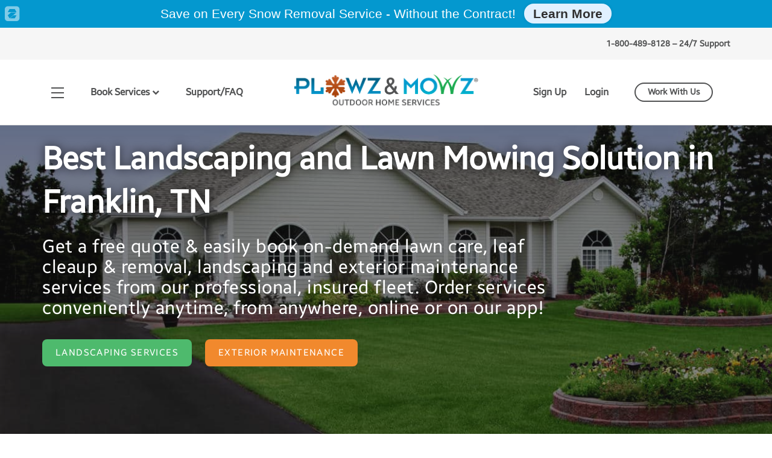

--- FILE ---
content_type: text/html; charset=UTF-8
request_url: https://www.plowzandmowz.com/tn/nashville/franklin/
body_size: 14508
content:
<!doctype html>
<html lang="en-US" prefix="og: http://ogp.me/ns#">
<head>
    <meta charset="utf-8">
    <meta http-equiv="Content-Type" content="text/html; charset=UTF-8" />
    <meta name="viewport" content="width=device-width,minimum-scale=1,initial-scale=1">
    <title>Top Lawn Care and Landscaping Company | Franklin, TN | Plowz &amp; Mowz Landscaping App</title>
<meta name='robots' content='max-image-preview:large' />
	<style>img:is([sizes="auto" i], [sizes^="auto," i]) { contain-intrinsic-size: 3000px 1500px }</style>
	
<!-- This site is optimized with the Yoast SEO Premium plugin v5.9.1 - https://yoast.com/wordpress/plugins/seo/ -->
<meta name="description" content="Reside in the Franklin, TN area &amp; want lawn mowing &amp; leaf removal service? Let the best lawn mowing &amp; leaf cleanup company do this."/>
<link rel="canonical" href="https://www.plowzandmowz.com/tn/nashville/franklin/" />
<meta property="og:locale" content="en_US" />
<meta property="og:type" content="article" />
<meta property="og:title" content="Top Lawn Care and Landscaping Company | Franklin, TN | Plowz &amp; Mowz Landscaping App" />
<meta property="og:description" content="Reside in the Franklin, TN area &amp; want lawn mowing &amp; leaf removal service? Let the best lawn mowing &amp; leaf cleanup company do this." />
<meta property="og:url" content="https://www.plowzandmowz.com/tn/nashville/franklin/" />
<meta property="og:site_name" content="PLOWZ and MOWZ" />
<meta property="article:publisher" content="https://www.facebook.com/plowzapp/" />
<meta property="og:image" content="https://www.plowzandmowz.com/wp-content/uploads/2019/06/lawn-care-snow-plowz-and-landscaping-app-Plowz-and-Mowz-social-share-og-image.png" />
<meta property="og:image:secure_url" content="https://www.plowzandmowz.com/wp-content/uploads/2019/06/lawn-care-snow-plowz-and-landscaping-app-Plowz-and-Mowz-social-share-og-image.png" />
<meta name="twitter:card" content="summary" />
<meta name="twitter:description" content="Reside in the Franklin, TN area &amp; want lawn mowing &amp; leaf removal service? Let the best lawn mowing &amp; leaf cleanup company do this." />
<meta name="twitter:title" content="Top Lawn Care and Landscaping Company | Franklin, TN | Plowz &amp; Mowz Landscaping App" />
<meta name="twitter:site" content="@plowzapp" />
<meta name="twitter:image" content="https://www.plowzandmowz.com/wp-content/uploads/2019/06/lawn-care-snow-plowz-and-landscaping-app-Plowz-and-Mowz-social-share-og-image.png" />
<meta name="twitter:creator" content="@plowzapp" />
<script type='application/ld+json'>{"@context":"http:\/\/schema.org","@type":"WebSite","@id":"#website","url":"https:\/\/www.plowzandmowz.com\/","name":"PLOWZ and MOWZ","alternateName":"On Demand Snow Plowing, Lawn Mowing & Leaf Removal Service","potentialAction":{"@type":"SearchAction","target":"https:\/\/www.plowzandmowz.com\/?s={search_term_string}","query-input":"required name=search_term_string"}}</script>
<script type='application/ld+json'>{"@context":"http:\/\/schema.org","@type":"Organization","url":"https:\/\/www.plowzandmowz.com\/tn\/nashville\/franklin\/","sameAs":["https:\/\/www.facebook.com\/plowzapp\/","https:\/\/www.linkedin.com\/company\/caribou-apps","https:\/\/www.pinterest.com\/Plowzandmowz\/pins\/","https:\/\/twitter.com\/plowzapp"],"@id":"#organization","name":"Plowz & Mowz","logo":"https:\/\/www.plowzandmowz.com\/wp-content\/uploads\/2019\/06\/lawn-care-snow-plowz-and-landscaping-app-Plowz-and-Mowz-social-share-og-image.png"}</script>
<!-- / Yoast SEO Premium plugin. -->

<link rel='dns-prefetch' href='//www.googletagmanager.com' />
<link rel="alternate" type="application/rss+xml" title="PLOWZ and MOWZ &raquo; Feed" href="https://www.plowzandmowz.com/feed/" />
<link rel="alternate" type="application/rss+xml" title="PLOWZ and MOWZ &raquo; Comments Feed" href="https://www.plowzandmowz.com/comments/feed/" />
<link rel="shortcut icon" href="https://www.plowzandmowz.com/wp-content/themes/pml-new/images/favicon.ico?ver=1627889931" />
<link rel='stylesheet' id='wp-customer-reviews-3-frontend-css' href='https://www.plowzandmowz.com/wp-content/plugins/wp-customer-reviews/css/wp-customer-reviews.css?ver=3.6.9' type='text/css' media='all' />
<style id='wp-emoji-styles-inline-css' type='text/css'>

	img.wp-smiley, img.emoji {
		display: inline !important;
		border: none !important;
		box-shadow: none !important;
		height: 1em !important;
		width: 1em !important;
		margin: 0 0.07em !important;
		vertical-align: -0.1em !important;
		background: none !important;
		padding: 0 !important;
	}
</style>
<link rel='stylesheet' id='wp-block-library-css' href='https://www.plowzandmowz.com/wp-includes/css/dist/block-library/style.min.css?ver=6.8.3' type='text/css' media='all' />
<style id='classic-theme-styles-inline-css' type='text/css'>
/*! This file is auto-generated */
.wp-block-button__link{color:#fff;background-color:#32373c;border-radius:9999px;box-shadow:none;text-decoration:none;padding:calc(.667em + 2px) calc(1.333em + 2px);font-size:1.125em}.wp-block-file__button{background:#32373c;color:#fff;text-decoration:none}
</style>
<style id='global-styles-inline-css' type='text/css'>
:root{--wp--preset--aspect-ratio--square: 1;--wp--preset--aspect-ratio--4-3: 4/3;--wp--preset--aspect-ratio--3-4: 3/4;--wp--preset--aspect-ratio--3-2: 3/2;--wp--preset--aspect-ratio--2-3: 2/3;--wp--preset--aspect-ratio--16-9: 16/9;--wp--preset--aspect-ratio--9-16: 9/16;--wp--preset--color--black: #000000;--wp--preset--color--cyan-bluish-gray: #abb8c3;--wp--preset--color--white: #ffffff;--wp--preset--color--pale-pink: #f78da7;--wp--preset--color--vivid-red: #cf2e2e;--wp--preset--color--luminous-vivid-orange: #ff6900;--wp--preset--color--luminous-vivid-amber: #fcb900;--wp--preset--color--light-green-cyan: #7bdcb5;--wp--preset--color--vivid-green-cyan: #00d084;--wp--preset--color--pale-cyan-blue: #8ed1fc;--wp--preset--color--vivid-cyan-blue: #0693e3;--wp--preset--color--vivid-purple: #9b51e0;--wp--preset--gradient--vivid-cyan-blue-to-vivid-purple: linear-gradient(135deg,rgba(6,147,227,1) 0%,rgb(155,81,224) 100%);--wp--preset--gradient--light-green-cyan-to-vivid-green-cyan: linear-gradient(135deg,rgb(122,220,180) 0%,rgb(0,208,130) 100%);--wp--preset--gradient--luminous-vivid-amber-to-luminous-vivid-orange: linear-gradient(135deg,rgba(252,185,0,1) 0%,rgba(255,105,0,1) 100%);--wp--preset--gradient--luminous-vivid-orange-to-vivid-red: linear-gradient(135deg,rgba(255,105,0,1) 0%,rgb(207,46,46) 100%);--wp--preset--gradient--very-light-gray-to-cyan-bluish-gray: linear-gradient(135deg,rgb(238,238,238) 0%,rgb(169,184,195) 100%);--wp--preset--gradient--cool-to-warm-spectrum: linear-gradient(135deg,rgb(74,234,220) 0%,rgb(151,120,209) 20%,rgb(207,42,186) 40%,rgb(238,44,130) 60%,rgb(251,105,98) 80%,rgb(254,248,76) 100%);--wp--preset--gradient--blush-light-purple: linear-gradient(135deg,rgb(255,206,236) 0%,rgb(152,150,240) 100%);--wp--preset--gradient--blush-bordeaux: linear-gradient(135deg,rgb(254,205,165) 0%,rgb(254,45,45) 50%,rgb(107,0,62) 100%);--wp--preset--gradient--luminous-dusk: linear-gradient(135deg,rgb(255,203,112) 0%,rgb(199,81,192) 50%,rgb(65,88,208) 100%);--wp--preset--gradient--pale-ocean: linear-gradient(135deg,rgb(255,245,203) 0%,rgb(182,227,212) 50%,rgb(51,167,181) 100%);--wp--preset--gradient--electric-grass: linear-gradient(135deg,rgb(202,248,128) 0%,rgb(113,206,126) 100%);--wp--preset--gradient--midnight: linear-gradient(135deg,rgb(2,3,129) 0%,rgb(40,116,252) 100%);--wp--preset--font-size--small: 13px;--wp--preset--font-size--medium: 20px;--wp--preset--font-size--large: 36px;--wp--preset--font-size--x-large: 42px;--wp--preset--spacing--20: 0.44rem;--wp--preset--spacing--30: 0.67rem;--wp--preset--spacing--40: 1rem;--wp--preset--spacing--50: 1.5rem;--wp--preset--spacing--60: 2.25rem;--wp--preset--spacing--70: 3.38rem;--wp--preset--spacing--80: 5.06rem;--wp--preset--shadow--natural: 6px 6px 9px rgba(0, 0, 0, 0.2);--wp--preset--shadow--deep: 12px 12px 50px rgba(0, 0, 0, 0.4);--wp--preset--shadow--sharp: 6px 6px 0px rgba(0, 0, 0, 0.2);--wp--preset--shadow--outlined: 6px 6px 0px -3px rgba(255, 255, 255, 1), 6px 6px rgba(0, 0, 0, 1);--wp--preset--shadow--crisp: 6px 6px 0px rgba(0, 0, 0, 1);}:where(.is-layout-flex){gap: 0.5em;}:where(.is-layout-grid){gap: 0.5em;}body .is-layout-flex{display: flex;}.is-layout-flex{flex-wrap: wrap;align-items: center;}.is-layout-flex > :is(*, div){margin: 0;}body .is-layout-grid{display: grid;}.is-layout-grid > :is(*, div){margin: 0;}:where(.wp-block-columns.is-layout-flex){gap: 2em;}:where(.wp-block-columns.is-layout-grid){gap: 2em;}:where(.wp-block-post-template.is-layout-flex){gap: 1.25em;}:where(.wp-block-post-template.is-layout-grid){gap: 1.25em;}.has-black-color{color: var(--wp--preset--color--black) !important;}.has-cyan-bluish-gray-color{color: var(--wp--preset--color--cyan-bluish-gray) !important;}.has-white-color{color: var(--wp--preset--color--white) !important;}.has-pale-pink-color{color: var(--wp--preset--color--pale-pink) !important;}.has-vivid-red-color{color: var(--wp--preset--color--vivid-red) !important;}.has-luminous-vivid-orange-color{color: var(--wp--preset--color--luminous-vivid-orange) !important;}.has-luminous-vivid-amber-color{color: var(--wp--preset--color--luminous-vivid-amber) !important;}.has-light-green-cyan-color{color: var(--wp--preset--color--light-green-cyan) !important;}.has-vivid-green-cyan-color{color: var(--wp--preset--color--vivid-green-cyan) !important;}.has-pale-cyan-blue-color{color: var(--wp--preset--color--pale-cyan-blue) !important;}.has-vivid-cyan-blue-color{color: var(--wp--preset--color--vivid-cyan-blue) !important;}.has-vivid-purple-color{color: var(--wp--preset--color--vivid-purple) !important;}.has-black-background-color{background-color: var(--wp--preset--color--black) !important;}.has-cyan-bluish-gray-background-color{background-color: var(--wp--preset--color--cyan-bluish-gray) !important;}.has-white-background-color{background-color: var(--wp--preset--color--white) !important;}.has-pale-pink-background-color{background-color: var(--wp--preset--color--pale-pink) !important;}.has-vivid-red-background-color{background-color: var(--wp--preset--color--vivid-red) !important;}.has-luminous-vivid-orange-background-color{background-color: var(--wp--preset--color--luminous-vivid-orange) !important;}.has-luminous-vivid-amber-background-color{background-color: var(--wp--preset--color--luminous-vivid-amber) !important;}.has-light-green-cyan-background-color{background-color: var(--wp--preset--color--light-green-cyan) !important;}.has-vivid-green-cyan-background-color{background-color: var(--wp--preset--color--vivid-green-cyan) !important;}.has-pale-cyan-blue-background-color{background-color: var(--wp--preset--color--pale-cyan-blue) !important;}.has-vivid-cyan-blue-background-color{background-color: var(--wp--preset--color--vivid-cyan-blue) !important;}.has-vivid-purple-background-color{background-color: var(--wp--preset--color--vivid-purple) !important;}.has-black-border-color{border-color: var(--wp--preset--color--black) !important;}.has-cyan-bluish-gray-border-color{border-color: var(--wp--preset--color--cyan-bluish-gray) !important;}.has-white-border-color{border-color: var(--wp--preset--color--white) !important;}.has-pale-pink-border-color{border-color: var(--wp--preset--color--pale-pink) !important;}.has-vivid-red-border-color{border-color: var(--wp--preset--color--vivid-red) !important;}.has-luminous-vivid-orange-border-color{border-color: var(--wp--preset--color--luminous-vivid-orange) !important;}.has-luminous-vivid-amber-border-color{border-color: var(--wp--preset--color--luminous-vivid-amber) !important;}.has-light-green-cyan-border-color{border-color: var(--wp--preset--color--light-green-cyan) !important;}.has-vivid-green-cyan-border-color{border-color: var(--wp--preset--color--vivid-green-cyan) !important;}.has-pale-cyan-blue-border-color{border-color: var(--wp--preset--color--pale-cyan-blue) !important;}.has-vivid-cyan-blue-border-color{border-color: var(--wp--preset--color--vivid-cyan-blue) !important;}.has-vivid-purple-border-color{border-color: var(--wp--preset--color--vivid-purple) !important;}.has-vivid-cyan-blue-to-vivid-purple-gradient-background{background: var(--wp--preset--gradient--vivid-cyan-blue-to-vivid-purple) !important;}.has-light-green-cyan-to-vivid-green-cyan-gradient-background{background: var(--wp--preset--gradient--light-green-cyan-to-vivid-green-cyan) !important;}.has-luminous-vivid-amber-to-luminous-vivid-orange-gradient-background{background: var(--wp--preset--gradient--luminous-vivid-amber-to-luminous-vivid-orange) !important;}.has-luminous-vivid-orange-to-vivid-red-gradient-background{background: var(--wp--preset--gradient--luminous-vivid-orange-to-vivid-red) !important;}.has-very-light-gray-to-cyan-bluish-gray-gradient-background{background: var(--wp--preset--gradient--very-light-gray-to-cyan-bluish-gray) !important;}.has-cool-to-warm-spectrum-gradient-background{background: var(--wp--preset--gradient--cool-to-warm-spectrum) !important;}.has-blush-light-purple-gradient-background{background: var(--wp--preset--gradient--blush-light-purple) !important;}.has-blush-bordeaux-gradient-background{background: var(--wp--preset--gradient--blush-bordeaux) !important;}.has-luminous-dusk-gradient-background{background: var(--wp--preset--gradient--luminous-dusk) !important;}.has-pale-ocean-gradient-background{background: var(--wp--preset--gradient--pale-ocean) !important;}.has-electric-grass-gradient-background{background: var(--wp--preset--gradient--electric-grass) !important;}.has-midnight-gradient-background{background: var(--wp--preset--gradient--midnight) !important;}.has-small-font-size{font-size: var(--wp--preset--font-size--small) !important;}.has-medium-font-size{font-size: var(--wp--preset--font-size--medium) !important;}.has-large-font-size{font-size: var(--wp--preset--font-size--large) !important;}.has-x-large-font-size{font-size: var(--wp--preset--font-size--x-large) !important;}
:where(.wp-block-post-template.is-layout-flex){gap: 1.25em;}:where(.wp-block-post-template.is-layout-grid){gap: 1.25em;}
:where(.wp-block-columns.is-layout-flex){gap: 2em;}:where(.wp-block-columns.is-layout-grid){gap: 2em;}
:root :where(.wp-block-pullquote){font-size: 1.5em;line-height: 1.6;}
</style>
<link rel='stylesheet' id='font-awesome-css' href='https://www.plowzandmowz.com/wp-content/plugins/blog-designer-pack-pro/assets/css/font-awesome.min.css?ver=1.3.2' type='text/css' media='all' />
<link rel='stylesheet' id='owl-carousel-css' href='https://www.plowzandmowz.com/wp-content/plugins/blog-designer-pack-pro/assets/css/owl.carousel.min.css?ver=1.3.2' type='text/css' media='all' />
<link rel='stylesheet' id='bdpp-public-style-css' href='https://www.plowzandmowz.com/wp-content/plugins/blog-designer-pack-pro/assets/css/bdpp-public.css?ver=1.3.2' type='text/css' media='all' />
<link rel='stylesheet' id='theme-owl-carousel-styles-css' href='https://www.plowzandmowz.com/wp-content/themes/pml-new/assets/owl-carousel/owl.carousel.css?ver=1627889932' type='text/css' media='all' />
<link rel='stylesheet' id='theme-custom-styles-css' href='https://www.plowzandmowz.com/wp-content/themes/pml-new/assets/bundle.css?ver=1627889932' type='text/css' media='all' />
<link rel='stylesheet' id='theme-custom-styles-magnific-css' href='https://www.plowzandmowz.com/wp-content/themes/pml-new/css/magnific-popup.css?ver=1627889932' type='text/css' media='all' />
<script type="text/javascript" src="https://www.plowzandmowz.com/wp-includes/js/jquery/jquery.min.js?ver=3.7.1" id="jquery-core-js"></script>
<script type="text/javascript" src="https://www.plowzandmowz.com/wp-includes/js/jquery/jquery-migrate.min.js?ver=3.4.1" id="jquery-migrate-js"></script>
<script type="text/javascript" src="https://www.plowzandmowz.com/wp-content/plugins/wp-customer-reviews/js/wp-customer-reviews.js?ver=3.6.9" id="wp-customer-reviews-3-frontend-js"></script>
<script type="text/javascript" src="https://www.plowzandmowz.com/wp-content/themes/pml-new/assets/owl-carousel/owl.carousel.min.js?v=10002&amp;ver=6.8.3" id="owl-carousel-functions-js"></script>
<script type="text/javascript" src="https://www.plowzandmowz.com/wp-content/themes/pml-new/js/jquery.magnific-popup.min.js?v=10002&amp;ver=6.8.3" id="theme-functions-magnific-js"></script>
<script type="text/javascript" src="https://www.plowzandmowz.com/wp-content/themes/pml-new/js/functions.js?v=10002&amp;ver=6.8.3" id="theme-functions-js"></script>

<!-- Google tag (gtag.js) snippet added by Site Kit -->
<!-- Google Analytics snippet added by Site Kit -->
<script type="text/javascript" src="https://www.googletagmanager.com/gtag/js?id=GT-K5M22CJV" id="google_gtagjs-js" async></script>
<script type="text/javascript" id="google_gtagjs-js-after">
/* <![CDATA[ */
window.dataLayer = window.dataLayer || [];function gtag(){dataLayer.push(arguments);}
gtag("set","linker",{"domains":["www.plowzandmowz.com"]});
gtag("js", new Date());
gtag("set", "developer_id.dZTNiMT", true);
gtag("config", "GT-K5M22CJV", {"googlesitekit_post_type":"page"});
 window._googlesitekit = window._googlesitekit || {}; window._googlesitekit.throttledEvents = []; window._googlesitekit.gtagEvent = (name, data) => { var key = JSON.stringify( { name, data } ); if ( !! window._googlesitekit.throttledEvents[ key ] ) { return; } window._googlesitekit.throttledEvents[ key ] = true; setTimeout( () => { delete window._googlesitekit.throttledEvents[ key ]; }, 5 ); gtag( "event", name, { ...data, event_source: "site-kit" } ); }; 
/* ]]> */
</script>
<link rel="https://api.w.org/" href="https://www.plowzandmowz.com/wp-json/" /><link rel="alternate" title="JSON" type="application/json" href="https://www.plowzandmowz.com/wp-json/wp/v2/pages/7829" /><link rel="EditURI" type="application/rsd+xml" title="RSD" href="https://www.plowzandmowz.com/xmlrpc.php?rsd" />
<link rel='shortlink' href='https://www.plowzandmowz.com/?p=7829' />
<link rel="alternate" title="oEmbed (JSON)" type="application/json+oembed" href="https://www.plowzandmowz.com/wp-json/oembed/1.0/embed?url=https%3A%2F%2Fwww.plowzandmowz.com%2Ftn%2Fnashville%2Ffranklin%2F" />
<link rel="alternate" title="oEmbed (XML)" type="text/xml+oembed" href="https://www.plowzandmowz.com/wp-json/oembed/1.0/embed?url=https%3A%2F%2Fwww.plowzandmowz.com%2Ftn%2Fnashville%2Ffranklin%2F&#038;format=xml" />
<meta name="generator" content="Site Kit by Google 1.163.0" /><script>
     
     
    (function(w){
        var k="nudgify",n=w[k]||(w[k]={});
        n.uuid="df5ed3fb-6107-4009-8b88-50d5fd6c785d";
        var d=document,s=d.createElement("script");
        s.src="https:\/\/pixel.nudgify.com\/pixel.js";
        s.async=1;
        s.charset="utf-8";
        d.getElementsByTagName("head")[0].appendChild(s)
    })(window)
</script><script async src="//static.zotabox.com/0/0/00b318209b06553ff5abfd894ee91fdf/widgets.js"></script><style type="text/css">.recentcomments a{display:inline !important;padding:0 !important;margin:0 !important;}</style>		<style type="text/css" id="wp-custom-css">
			.page-id-10870 .entry-title{
display:none;
}		</style>
		        <!-- jQuery library -->
    <link rel="profile" href="http://gmpg.org/xfn/11" />
    <link rel="pingback" href="https://www.plowzandmowz.com/xmlrpc.php" />
    <link rel="stylesheet" href="https://maxcdn.bootstrapcdn.com/bootstrap/3.3.6/css/bootstrap.min.css">
    <link rel="stylesheet" href="https://www.plowzandmowz.com//wp-content/themes/pml-new/assets/landing-page.css" />
    <script src="https://ajax.googleapis.com/ajax/libs/jquery/3.3.1/jquery.min.js" type="text/javascript"></script>
	<meta property="og:image" content="https://www.plowzandmowz.com/wp-content/uploads/2019/06/lawn-care-snow-plowz-and-landscaping-app-Plowz-and-Mowz-social-share-og-image.png" />
	<script type="text/javascript" src="//script.crazyegg.com/pages/scripts/0064/8004.js" async="async"></script>
    <style type="text/css">
        .loader {
            float: right;
            margin-right: 50%;
            border: 16px solid #f3f3f3; /* Light grey */
            border-top: 16px solid blue;
            border-right: 16px solid green;
            border-bottom: 16px solid red;
            border-left: 16px solid pink;
            border-radius: 50%;
            width: 120px;
            height: 120px;
            animation: spin 2s linear infinite;
        }
        @keyframes spin {
            0% { transform: rotate(0deg); }
            100% { transform: rotate(360deg); }
        }
        .hide-loader{
            display:none;
        }
        .overlay {
            pointer-events: none;
            opacity: 0.4;
        }
    </style>
	
    <!-- Global site tag (gtag.js) - Google Analytics -->
    <script async src="https://www.googletagmanager.com/gtag/js?id=UA-51238520-1"></script>
    <script>
    window.dataLayer = window.dataLayer || [];
    function gtag(){dataLayer.push(arguments);}
    gtag('js', new Date());

    gtag('config', "UA-51238520-1", { 'optimize_id': 'GTM-W2KZX83'});
    </script>
    <script src="https://www.plowzandmowz.com//wp-content/themes/pml-new/js/ga.js"></script>
</head>
<body class="wp-singular page-template page-template-templates page-template-generic-location-hyper-template-warm-market page-template-templatesgeneric-location-hyper-template-warm-market-php page page-id-7829 wp-theme-pml-new">
    <div class="wrapper">
        <div class="top-header">
  <div class="container">
    <div class="row">
	  <div class="col-md-12">

        <div class="tel-number pull-right">
				<span>		
            <a href="tel:1-800-489-8128">1-800-489-8128
            – 24/7 Support</a>
          </span>
        </div>
      </div>
    </div>
  </div>
</div>
<header role="mast-head">
  <div class="container">
    <div class="row">
      <div class="col-sm-4">
        <a href="javascript:void(0)" class="nav-icon">
          <span class="line"></span>
          <span class="line"></span>
          <span class="line"></span>
        </a>
        <ul class="desktop-nav desktop-nav hidden-xs hidden-md hidden-sm">
          <li class="drop-down-menu"><a href="javascript:void(0)">Book Services <i class="fa fa-chevron-down"></i></a>
            <ul class="drop_down">
              <li><a href="https://order.plowzandmowz.com/lawn-mowing">Lawn Mowing</a></li>
              <li><a href="https://order.plowzandmowz.com/yardcleanup">Yard Clean Up</a></li>
              <li><a href="https://order.plowzandmowz.com/mulch">Mulch Delivery</a></li>
				<li><a href="https://order.plowzandmowz.com/snow-plowing">Snow Plowing</a></li>
              <li><a href="https://order.plowzandmowz.com/custom-quote">Custom Quote</a></li>
              <li><a href="https://order.plowzandmowz.com/trimming-and-pruning">Trimming & Pruning</a></li>
              <li><a href="https://order.plowzandmowz.com/aeration">Aeration & Overseeding</a></li>
              <li><a href="https://order.plowzandmowz.com/fertilization">Fertilization</a></li>
              <li><a href="https://app.plowzandmowz.com/drivewaysealing">Driveway Sealing</a></li>
               <li><a href="https://order.plowzandmowz.com/gutter-clean-up">Gutter Clean Up</a></li> 
              <li><a href="https://order.plowzandmowz.com/power-washing">Power Washing</a></li>
              <li><a href="https://order.plowzandmowz.com/haul-away">Haul Away</a></li>
			<li><a href="https://order.plowzandmowz.com/pet-waste-removal">Pet Waste Removal</a></li>
				<li><a href="https://order.plowzandmowz.com/gardening">Gardening</a></li>
				<li><a href="https://order.plowzandmowz.com/firewood">Firewood Delivery</a></li>
				<li><a href="https://order.plowzandmowz.com/sprinkler-blowout">Sprinkler Blowout</a></li>
              
            </ul>
          </li>
          <li><a href="https://www.plowzandmowz.com/faq/">Support/FAQ</a></li>
        </ul>
        <div class="mobile-navigation-holder">
          <a href="javascript:void(0)" class="close-icon">
            <img src="https://s3.amazonaws.com/media.plowz.com/web/cross.jpg" alt="Cross" />
          </a>
          <ul class="mobile-navigation">
            <li><a href="https://www.plowzandmowz.com/services-offered/">ORDER SERVICES Landscaping</a>
              <ul>
                <li><a href="https://app.plowzandmowz.com/mowmylawn">Lawn Mowing</a></li>
                <li><a href="https://app.plowzandmowz.com/yardcleanup">Yard Clean Up</a></li>
				  <li><a href="https://order.plowzandmowz.com/gardening">Gardening</a></li>
                <li><a href="https://app.plowzandmowz.com/mulching">Mulch Delivery</a></li>
                <li><a href="https://app.plowzandmowz.com/pruning-and-trimming">Trimming & Pruning</a></li>
                <li><a href="https://app.plowzandmowz.com/aeration">Aeration & Overseeding</a></li>
                <li><a href="https://app.plowzandmowz.com/fertilization">Fertilization</a></li>
				<li><a href="https://app.plowzandmowz.com/custom-quote">Custom Quote</a></li>
              </ul>
            </li>
            <li><a href="https://www.plowzandmowz.com/services-offered/">Exterior Services</a>
              <ul>
                <li><a href="https://app.plowzandmowz.com/drivewaysealing">Driveway Sealing</a></li>
                 <li><a href="https://order.plowzandmowz.com/gutter-clean-up">Gutter Clean Up</a></li> 
                <li><a href="https://app.plowzandmowz.com/power-washing">Power Washing</a></li>
                <li><a href="https://app.plowzandmowz.com/haul-away">Haul Away</a></li>
				  <li><a href="https://order.plowzandmowz.com/firewood">Firewood Delivery</a></li>
				  <li><a href="https://order.plowzandmowz.com/sprinkler-blowout">Sprinkler Blowout</a></li>
				  <li><a href="https://order.plowzandmowz.com/pet-waste-removal">Pet Waste Removal</a></li>
              </ul>
            </li>
            <li><a href="https://order.plowzandmowz.com/snow-plowing">Snow Removal</a>
              <ul>
                <li><a href="https://app.plowzandmowz.com/plowmydriveway">Snow Plowing</a></li>
               <!--  <li><a href="https://app.plowzandmowz.com/plowmydriveway">PlowzVIP</a></li> -->
              </ul>
            </li>
            <li><a href="https://www.plowzandmowz.com/blog/">BLOG</a></li>
            <li><a href="https://www.plowzandmowz.com/faq/">FAQ/SUPPORT</a></li>
            <li><a href="https://app.plowzandmowz.com/onboard">WORK WITH US</a></li>
			<li><a href="https://www.plowzandmowz.com/property-manager-hoa-realtor-lawn-and-snow-services/">PROPERTY MANAGERS</a></li>
            <li class="services-nav">
              <ul>
                <li class="line"></li>
                <li><a href="https://app.plowzandmowz.com/web_order/login">Login</a></li>
                <li><a href="https://app.plowzandmowz.com/sign-up">Signup</a></li>
                <!-- <li><a href="https://www.plowzandmowz.com/about/">About</a></li> -->
                <li><a href="#" onclick="openIntercom()">Contact Us</a></li>
                <!-- <li><a href="https://angel.co/plowz-and-mowz" >Careers</a></li> -->
                <li><a href="#">24/7 Support: <br />1-800-489-8128</a></li>
              </ul>
            </li>
          </ul>
        </div>
      </div>
      <div class="col-sm-4 text-center">
        <a href="https://www.plowzandmowz.com"><img style="max-width:90%;" src="https://s3.amazonaws.com/media.plowz.com/web/PlowzMowzLogo.png" alt="Plowz & Mowz" /></a>
      </div>
      <div class="col-sm-4 text-right">
        <ul class="desktop-nav visible-sm visible-md">
          <li class="drop-down-menu"><a href="javascript:void(0)">Book Services <i class="fa fa-chevron-down"></i></a>
            <ul class="drop_down">
              <li><a href="https://app.plowzandmowz.com/mowmylawn">Lawn Mowing</a></li>
              <li><a href="https://app.plowzandmowz.com/yardcleanup">Yard Clean Up</a></li>
              <li><a href="https://app.plowzandmowz.com/mulching">Mulch Delivery</a></li>
              <li><a href="https://app.plowzandmowz.com/custom-quote">Custom Quote</a></li>
              <li><a href="https://app.plowzandmowz.com/pruning-and-trimming">Trimming & Pruning</a></li>
              <li><a href="https://app.plowzandmowz.com/aeration">Aeration & Overseeding</a></li>
              <li><a href="https://app.plowzandmowz.com/fertilization">Fertilization</a></li>
               <li><a href="https://app.plowzandmowz.com/drivewaysealing">Driveway Sealing</a></li> 
              <li><a href="https://order.plowzandmowz.com/gutter-clean-up">Gutter Clean Up</a></li>
              <li><a href="https://app.plowzandmowz.com/power-washing">Power Washing</a></li>
              <li><a href="https://app.plowzandmowz.com/haul-away">Haul Away</a></li>
              <li><a href="https://app.plowzandmowz.com/plowmydriveway">Snow Plowing</a></li>
				<li><a href="https://order.plowzandmowz.com/pet-waste-removal">Pet Waste Removal</a></li>
				<li><a href="https://order.plowzandmowz.com/gardening">Gardening</a></li>
				<li><a href="https://order.plowzandmowz.com/firewood">Firewood Delivery</a></li>
				<li><a href="https://order.plowzandmowz.com/sprinkler-blowout">Sprinkler Blowout</a></li>
            </ul>
          </li>
        </ul>
        <ul class="visible-lg desktop-nav desktop-nav-right">
          <li><a href="https://app.plowzandmowz.com/sign-up">Sign Up</a></li>
          <li><a href="https://app.plowzandmowz.com/web_order/login">Login</a></li>
          <li class="btn"><a href="https://app.plowzandmowz.com/onboard">Work With Us</a></li>
        </ul>
      </div>
    </div>
  </div>
</header>
<span class="header-below-line"></span>
<script type="text/javascript">
	function openIntercom(){
		Intercom('show');
	}
</script>
<section class="mowz-RobotoSlab service-main city-location-service" role="city-location-service">
    <div class="city-location-service-page-banner" style="background: linear-gradient(
                     rgba(20,20,20, 0.5), 
                     rgba(20,20,20, 0.5)),
                     url(https://www.plowzandmowz.com/wp-content/uploads/2018/07/jacksonville-header-drivewaysealing.jpg) no-repeat; background-size: cover; padding-top: 20px;">
        <div class="container">
            <div class="row">
                <div class="col-sm-12">
                    <h1 style="color: white; font-weight:bold; text-shadow: 0 0 15px rgba(0, 0, 0, 0.65);
">Best Landscaping and Lawn Mowing Solution in Franklin, TN</h1>
                    <p>Get a free quote & easily book on-demand lawn care, leaf cleaup & removal, landscaping and exterior maintenance services from our professional, insured fleet. Order services conveniently anytime, from anywhere, online or on our app!</p>
                    <a href="https://www.plowzandmowz.com/services-offered/"><button class="landscaping-button">
                        LANDSCAPING SERVICES
                    </button></a>
                    <a href="https://www.plowzandmowz.com/services-offered/">
                    <button class="landscaping-button exterior" style="margin-bottom: 10px;">
                        EXTERIOR MAINTENANCE
                    </button></a>
                </div>
            </div>
        </div>
    </div>
    <section role="city-location-all-services">
        <div class="container">
            <div class="row">
                <div class="col-sm-12">
                    <div class="heading-hire text-center">
                        <h2>Hire the best landscaping companies in Franklin, TN for your outdoor chores</h2>
                        <p>The best professional lawn care, landscaping, leaf cleanup & exterior maintenance in the area. We partnered with the top local professionals in the Franklin, TN area so you don’t have to waste your time searching for them! Our lawn mowing, landscaping, and exterior maintenance services are all on-demand, no contracts required. You request a date based on your schedule and our providers will take care of making sure your home is looking great.</p>
<p>Ordering outdoor home services online through our website or at the tips of your fingers on our smartphone app is always fast and easy. Get a free quote for lawn care services in less than 60 seconds or request custom quotes for other exterior services in your yard and around your home. With Plowz & Mowz you choose your schedule and you have access to the best local landscaping companies. No need to search for the top Pros near you—we’ve done that for you! Our landscaping & exterior maintenance experts in and near Franklin, TN are waiting to get to work to keep your yard in great shape, from the leaves to the trees. Ready to get started? Browse all of our on-demand services:
                        </p><br>
                    </div>
                    <div id="our_all_services" class="carousel slide" data-ride="carousel">
    <div class="owl-carousel owl-theme">
        <div class="item active">
            <a href="https://order.plowzandmowz.com/lawn-mowing" class="our_all_services_box">
                <span class="imgHolder"><img src="https://s3.amazonaws.com/media.plowz.com/web/landing/lawn-mowing.png" alt="lawn mowing services near me"></span>
                <span class="service_list">Lawn Mowing</span>
            </a>
        </div>
        <div class="item">
            <a href="https://order.plowzandmowz.com/yardcleanup" class="our_all_services_box">
                <span class="imgHolder"><img src="https://s3.amazonaws.com/media.plowz.com/web/landing/yard-clean-up.png" alt="leaf raking and yard cleanup services"></span>
                <span class="service_list">Yard Clean Up</span>
            </a>
        </div>
         <div class="item">
            <a href="https://order.plowzandmowz.com/gutter-clean-up" class="our_all_services_box">
                <span class="imgHolder"><img src="https://s3.amazonaws.com/media.plowz.com/web/landing/gutter-clean-up.png" alt="order home & yard services from our mobile app"></span>
                <span class="service_list">Gutter Clean Up</span>
            </a>
        </div>
        <div class="item">
            <a href="https://order.plowzandmowz.com/mulch" class="our_all_services_box">
                <span class="imgHolder"><img src="https://s3.amazonaws.com/media.plowz.com/web/landing/mulching-service.png" alt="order local mulch delivery and installation services"></span>
                <span class="service_list">Mulch Install & Delivery</span>
            </a>
        </div>
        <div class="item">
            <a href="https://order.plowzandmowz.com/power-washing" class="our_all_services_box">
                <span class="imgHolder"><img src="https://s3.amazonaws.com/media.plowz.com/web/landing/power-washing.png" alt="local power washing companies"></span>
                <span class="service_list">Power Washing</span>
            </a>
        </div>
        <div class="item">
            <a href="https://order.plowzandmowz.com/fertilization" class="our_all_services_box">
                <span class="imgHolder"><img src="https://s3.amazonaws.com/media.plowz.com/web/landing/fertilizing.png" alt="book lawn fertilization services near me"></span>
                <span class="service_list">Fertilizing</span>
            </a>
        </div>
        <div class="item">
            <a href="https://order.plowzandmowz.com/aeration" class="our_all_services_box">
                <span class="imgHolder"><img src="https://s3.amazonaws.com/media.plowz.com/web/landing/aeration.png" alt="schedule lawn aeration and overseeding services"></span>
                <span class="service_list">Aeration & Overseeding</span>
            </a>
        </div>
        <div class="item">
            <a href="https://app.plowzandmowz.com/drivewaysealing" class="our_all_services_box">
                <span class="imgHolder"><img src="https://s3.amazonaws.com/media.plowz.com/web/landing/driveway-sealing.png" alt="hire a local professional to seal your driveway"></span>
                <span class="service_list">Driveway Sealing</span>
            </a>
        </div>
        <div class="item">
            <a href="https://order.plowzandmowz.com/trimming-and-pruning" class="our_all_services_box">
                <span class="imgHolder"><img src="https://s3.amazonaws.com/media.plowz.com/web/landing/pruning-trimming.png" alt="companies that offer tree trimming, shrub and bush pruning near me"></span>
                <span class="service_list">Trimming & Pruning</span>
            </a>
        </div>
        <div class="item">
            <a href="https://app.plowzandmowz.com/custom-quote" class="our_all_services_box">
                <span class="imgHolder"><img src="https://s3.amazonaws.com/media.plowz.com/web/landing/custom-quote.png" alt="get a free quote for local landscaping in your area"></span>
                <span class="service_list">Custom Projects</span>
            </a>
        </div>
        <div class="item">
            <a href="https://order.plowzandmowz.com/haul-away" class="our_all_services_box">
                <span class="imgHolder"><img src="https://s3.amazonaws.com/media.plowz.com/web/landing/haul-away.png" alt="hire someone to remove construction and yard debris from your home"></span>
                <span class="service_list">Haul Away</span>
            </a>
        </div>
        <div class="item">
            <a href="https://order.plowzandmowz.com/snow-plowing" class="our_all_services_box">
                <span class="imgHolder"><img src="https://s3.amazonaws.com/media.plowz.com/web/landing/plowing-and-shovelling.png" alt="book a residential driveway snow plowing service one-time or for the entire season"></span>
                <span class="service_list">Snow Plowing</span>
            </a>
        </div>
		<div class="item">
            <a href="https://order.plowzandmowz.com/gardening" class="our_all_services_box">
                <span class="imgHolder"><img src="https://www.plowzandmowz.com/wp-content/uploads/2020/09/gardening.png" alt="book a gardener to come to your home and pull weeds, plant new plants or mulch your flower beds"></span>
                <span class="service_list">Gardening Services</span>
            </a>
        </div>
<div class="item">
            <a href="https://order.plowzandmowz.com/firewood" class="our_all_services_box">
                <span class="imgHolder"><img src="https://www.plowzandmowz.com/wp-content/uploads/2020/09/firewood.png" alt="book a firewood delivery of a cord, face-cord, or half face-cord today"></span>
                <span class="service_list">Firewood Delivery</span>
            </a>
        </div>
<div class="item">
            <a href="https://order.plowzandmowz.com/pet-waste-removal" class="our_all_services_box">
                <span class="imgHolder"><img src="https://www.plowzandmowz.com/wp-content/uploads/2020/09/pet-waste.png" alt="book a dog cleanup service to scoop all the poop in your yard"></span>
                <span class="service_list">Pet Waste Removal</span>
            </a>
        </div>
		<div class="item">
            <a href="https://order.plowzandmowz.com/sprinkler-blowout" class="our_all_services_box">
                <span class="imgHolder"><img src="https://www.plowzandmowz.com/wp-content/uploads/2020/09/sprinklers.png" alt="book a sprinkler blowout service to winterize your sprinkler system before the first deep freeze"></span>
                <span class="service_list">Sprinkler Winterization</span>
            </a>
        </div>
		<div class="item">
            <a href="https://www.plowzandmowz.com/property-manager-hoa-realtor-lawn-and-snow-services/" class="our_all_services_box">
                <span class="imgHolder"><img src="https://www.plowzandmowz.com/wp-content/uploads/2020/09/lawn-mowing-and-snow-removal-for-multiple-property-management.png" alt="landscaping and maintenance for multiple properties"></span>
                <span class="service_list">For Property Managers</span>
            </a>
        </div>
    </div>
</div>
<div class="text-center">
    <button class="button" onclick="openService()">VIEW ALL SERVICES ></button>
</div>				<div class="heading-hire text-center">
                        <h2>Lawn care on an app, so you have more time to enjoy Franklin, TN</h2>
                        <p>
                            <p>Our fleet of lawn care experts and landscaping companies are ready when you need them. Whether you live in the Town of <a href="https://www.plowzandmowz.com/tn/nashville/bellevue/">Bellevue</a>, <a href="https://www.plowzandmowz.com/tn/nashville/brentwood/">Brentwood</a>, Nolensville or one of the other many villages and towns in the Franklin area.</p>
<p>Franklin and the surrounding area is a beautiful place to live. You should be able to spend your weekend enjoying all of what the area has to offer, like:</p>
<p>&#8211; Restaurants like Red Pony, GRAYS on Main, and Tupelo Honey<br />
&#8211; Beautiful golf courses like Franklin Bridge Golf Club, Westhaven Golf Club, Cheekwood Golf Club<br />
&#8211; Parks, hiking trails and waterways like Pinkerton Park, Winstead Hill Park, Liberty Park, Fieldstone Park, and Jim Warren Park<br />
&#8211; Breweries and bars like Cool Springs Brewery and Granite City Food &amp; Brewery</p>
                        </p><br>
                    </div>
										<div class="text-center">
    <button class="button" style="max-width: none;" onclick="openService()">GET A FREE QUOTE</button>
</div>
                </div>
            </div>
        </div>
    </section>

    <!-- How It Works Starts -->
    <div class="how-it-works">
    <div class="container">
        <div class="row">
            <div class="heading text-center">
                <h2>How Our Landscaping & Lawn Mowing App Works</h2>
            </div>
            <div class="work-list text-center m-t-4">
                <div class="col-sm-4 col-sm-12">
                    <div class="image">
                        <img src="https://s3.amazonaws.com/media.plowz.com/web/landing/pick.png" alt="choose a lawn or landscaping service to get a free quote">
                    </div>
                    <div class="desc">
                        <p>Select a service, such as lawn mowing, answer a couple of questions about your yard, and get a free quote, instantly.</p>
                    </div>
                </div>
                <div class="col-sm-4 col-sm-12 reverse-div left-right-bdr">
                    <div class="image">
                        <img src="https://s3.amazonaws.com/media.plowz.com/web/landing/sched.png" alt="schedule your service with a local landscaper">
                    </div>
                    <div class="desc">
                        <p>Pick a date, sit back and relax. We’ll send one of our licensed, professional landscapers and take care of the rest.</p>
                    </div>
                </div>
                <div class="col-sm-4 col-sm-12">
                    <div class="image">
                        <img src="https://s3.amazonaws.com/media.plowz.com/web/landing/job-done.png" alt="sit back and relax while we take care of the rest">
                    </div>
                    <div class="desc">
                        <p>We'll update you along the way and send you a photo or your yard when the job is complete.</p>
                    </div>
                </div>
            </div>
        </div>
    </div>
</div>    <!-- How It Works Ends -->
    <!-- Download App Starts -->
    <div id="loader" class="loader hide-loader"></div>
    <div class="download-app city-loaction-app landscaping-dwld">
        <div class="container">
            <div class="row">
                <div class="col-md-7 col-sm-12">
                    <div class="heading-hire text-left">
                        <h2 class="text-left download-app-landscaping" style="text-align:left;"><b>Manage your most burdensome lawn & yard chores from anywhere.</b></h2>
                    </div>
                    <p class="desc m-t-2 download-app-landscaping-p">Download our free app to book and manage your lawn care and landscaping on-the-go. Enter your phone number, we’ll text you a link to get the lawn mowing app.</p>
                    <div class="search m-t-2">
                        <div class="input-group">
                            <input class="form-control" placeholder="Enter your phone number" type="text" id="phone_number_send" onkeypress="return isNumber(event)" maxlength="10">
                            <span class="input-group-btn">
                                <button class="btn btn-default" type="button" id="send_link">
                                        <img src="https://s3.amazonaws.com/media.plowz.com/web/path-2.png" alt="landscaping and lawn care services near you">
                                </button>
                            </span>
                        </div>
                    </div>
                    <ul class="store-img m-t-3">
                        <li><a href="https://goo.gl/d6MsJc"><img src="https://s3.amazonaws.com/media.plowz.com/web/app-store-logo.png" alt="plowz-mowz-iOS to hire a local landscaper in your area"></a></li>
                        <li><a href="https://goo.gl/xzMPDx"><img src="https://s3.amazonaws.com/media.plowz.com/web/andorid-store-logo.png" alt="plowz-mowz-android app for on demand lawn and landscaping services"></a></li>
                    </ul>
                </div>
                <div class="col-md-5 col-sm-12">
                    <div class="app-secren-image">
                        <img src="https://s3.amazonaws.com/media.plowz.com/web/reg-dashboard-pmz.png" alt="best landscaping ordering smartphone app and website" class="locn-service-app-mobile-img">
                    </div>
                </div>
            </div>
        </div>
    </div>
    <!-- Download App Ends -->
    <!-- Client Logo Starts -->
    <div class="client-logos">
    <div class="container">
        <div class="row">
            <div class="col-md-12">
                <div class="logos-list">
                    <ul class="text-center">
                        <li><img src="https://s3.amazonaws.com/media.plowz.com/web/time-logo.png" alt="Time Magazine"></li>
                        <li><img src="https://s3.amazonaws.com/media.plowz.com/web/usa-logo.png" alt="USA Today"></li>
                        <li><img src="https://s3.amazonaws.com/media.plowz.com/web/bloomberg-logo.png" alt="Bloomberg Business"></li>
                        <li><img src="https://s3.amazonaws.com/media.plowz.com/web/tc-logo.png" alt="Time Crunch"></li>
                        <li><img src="https://s3.amazonaws.com/media.plowz.com/web/fox-logo.png" alt="Fox News"></li>
                        <li><img src="https://s3.amazonaws.com/media.plowz.com/web/huffington-logo.png" alt="Huff Post"></li>
                        <li><img src="https://s3.amazonaws.com/media.plowz.com/web/cnbc-logo.png" alt="CNBC News"></li>
                        <li><img src="https://s3.amazonaws.com/media.plowz.com/web/npr-logo.png" alt="NPR"></li>
                        <li><img src="https://s3.amazonaws.com/media.plowz.com/web/boston-logo.png" alt="The Boston Globe"></li>
                    </ul>
                </div>
            </div>
        </div>
    </div>
</div>    <!-- Client Logo Ends -->
        <!--/sectione ends here-->

    <!-- Book Service Starts -->
    <section role="book_our_services">
    <div class="container">
        <div class="row">
            <div class="col-sm-12">
                <h2>Ready to book your lawn care service?</h2>
                <p>Outsource your outdoor chores to the Pros.<br /> Help is just a click away!</p>
                <div class="text-center">
                    <button class="button" onclick="openService()">SELECT A SERVICE &gt;</button>
                </div>
            </div>
        </div>
    </div>
</section>    <!-- Book Service Ends -->

    <section role="our_contactor">
        <div class="container">
            <div class="row">
                <div class="col-sm-12">
                    <div class="heading-hire text-center">
                        <h2>Are you a licensed lawn care company or landscaper looking for more jobs in the Franklin, TN area?</h2>
                        <p>Are you a lawn & landscaping professional? Join our fleet to get more landscaping or lawn mowing jobs. It’s completely free!</p>
                        <div class="text-center">
							<a href="https://app.plowzandmowz.com/onboard"><button class="button">WORK WITH US</button></a>
                        </div>
                    </div>
                </div>
            </div>
        </div>
    </section>
    <!--/sectione ends here-->
	
	
	
	
        
 <!-- BREADCRUMB CODE -->
<div class="brd_cum" style="background-color: #f5f5f5;">
            <div class="container">
                <ol class="breadcrumb" itemscope itemtype="http://schema.org/BreadcrumbList">
                    <li class="breadcrumb-item" itemprop="itemListElement" itemscope itemtype="http://schema.org/ListItem"><a href="https://www.plowzandmowz.com" itemprop="item"><span itemprop="name">Home</span></a>
                        <meta itemprop="position" content="1" />
                    </li>
					<li class="breadcrumb-item" itemprop="itemListElement" itemscope itemtype="http://schema.org/ListItem"><a href="../../" itemprop="item"><span itemprop="name"> TN
</span></a>
                        <meta itemprop="position" content="2" />
                    </li>
					<li class="breadcrumb-item" itemprop="itemListElement" itemscope itemtype="http://schema.org/ListItem"><a href="../" itemprop="item"><span itemprop="name"> Nashville
</span></a>
                        <meta itemprop="position" content="3" />
                    </li>
                    <li class="breadcrumb-item active" itemprop="itemListElement" itemscope itemtype="http://schema.org/ListItem"><span itemprop="name">Franklin, TN</span>
                        <meta itemprop="position" content="4" />
                    </li>
                </ol>
            </div>


        </div> <!-- END BREADCRUMB CODE -->
	
	
	
		 <!-- START JOB POST CODE -->
	

<script type="application/ld+json">
{
  "@context": "https://schema.org/",
  "@type": "JobPosting",
  "title": "Landscaping/Lawn Mowing Crew",
  "description": "Qualifications
•Own a vehicle and lawnmower/landscaping equipment
•Own an IOS or Android smartphone
•Be authorized to work in the US


Benefits
•You get paid within 24 hours
•If a recurring customer is happy with your work, their jobs keep going to you
•Don’t have insurance? We’ve partnered with CoverWallet to help you only pay for the coverage you need
•Our providers earn up to $1,800.00 per week
•New active providers earn an average of $500 per week (based on 15-20 jobs) to supplement their existing customer list
•Make your own schedule
•Free personalized webpage/URL for direct ordering to you (example: https://landscaper.plowzandmowz.com/dan-williams-test)
 
About Plowz & Mowz
We are the premier residential lawn care, snow removal, and landscaping services app. Customers and providers love our no-hassle ordering and contactless job fulfillment process and dedicated customer service department. Don’t like haggling with customers, we’ve got you covered. Our business development team is your go-to liaison to handle any issues that may arise with a job or difficult customer.

Do more than just lawn mowing? Our platform brings in jobs for lawn mowing, leaf cleanup, mulching, pet waste removal, aeration, junk haul away, gardening, trimming & pruning, fertilization, gutter cleaning, power washing, snow removal, salting, custom quoted projects, and more! Just let us know what equipment you have and what services you want to get jobs for and we’ll hook you up!

COVID-19 considerations:
No customer contact.

CoverWallet Insurance Partner:
Sign up with our affiliate link to get a discounted rate. Saving 20-30% on yearly policies makes them crazy cheap. Policies end up costing around $40/month, which is around what you would be paid for completing a single job for us. It pays for itself! http://coverwalletpartner.go2cloud.org/aff_c?offer_id=6&aff_id=1012 

Download our Partner App or visit our website to get started:
IOS App: https://apps.apple.com/us/app/plowz-mowz-landscaping-app/id728659261 
Android App: https://play.google.com/store/apps/details?id=com.plowz.app&hl=en_US&gl=US 
Website Onboarding: https://order.plowzandmowz.com/provider-onboard/job/home?c=googlejobs",
  "hiringOrganization" : {
    "@type": "Organization",
    "name": "Plowz and Mowz",
    "sameAs": "https://order.plowzandmowz.com/provider-onboard/job/home?c=googlejobs",
    "logo": "https://www.plowzandmowz.com/wp-content/themes/pml-new/assets-new/images/new-logo.jpg"
  },
  "industry": "Landscaping & Lawn Care",
  "employmentType": "CONTRACTOR",
  "workHours": "0-40 hours",
  "datePosted": "2022-05-31",
  "validThrough": "2022-08-31",
  "jobLocation": {
    "@type": "Place",
    "address": {
      "@type": "PostalAddress",
      "streetAddress": "12345 Main Street",
      "addressLocality": "Franklin",
      "addressRegion": "TN
",
      "postalCode": "00000",
      "addressCountry": "US"
    }
  },
  "baseSalary": {
    "@type": "MonetaryAmount",
    "currency": "USD",
    "value": {
      "@type": "QuantitativeValue",
      "minValue": 1,
      "maxValue": 1800,
      "unitText": "WEEK"
    }
  },
  "responsibilities": "•You get paid within 24 hours
•If a recurring customer is happy with your work, their jobs keep going to you
•Don’t have insurance? We’ve partnered with CoverWallet to help you only pay for the coverage you need
•Our providers earn up to $1,800.00 per week
•Make your own schedule
•Free personalized webpage/URL for direct ordering to you (example: https://landscaper.plowzandmowz.com/dan-williams-test)",
  "qualifications": "•Own a vehicle and lawnmower/landscaping equipment
•Own an IOS or Android smartphone
•Be authorized to work in the US"
}
</script>
	
	
	
	 <!-- END JOB POST CODE -->
	
	
	

</section>
<link rel="stylesheet" href="https://cdnjs.cloudflare.com/ajax/libs/simple-line-icons/2.4.1/css/simple-line-icons.min.css">
<link rel="stylesheet" href="https://maxcdn.bootstrapcdn.com/font-awesome/4.6.3/css/font-awesome.min.css">
<link rel="stylesheet" href="https://www.plowzandmowz.com//wp-content/themes/pml-new/assets/minified.css" />
<script src="https://ajax.googleapis.com/ajax/libs/jquery/3.3.1/jquery.min.js" type="text/javascript"></script>
<script src="https://www.plowzandmowz.com//wp-content/themes/pml-new/js/stb.dropdown.min.js"></script>
<script src="https://www.plowzandmowz.com//wp-content/themes/pml-new/js/owl.carousel.js"></script>
<script src="https://maxcdn.bootstrapcdn.com/bootstrap/3.3.7/js/bootstrap.min.js"></script>
<script src="https://www.plowzandmowz.com//wp-content/themes/pml-new/js/landing.js"></script>
<script>
    jQuery(document).ready(function() {
        jQuery(".nav-icon").click(function(){
            jQuery(".mobile-navigation-holder").toggleClass('in');
        });
        jQuery(".search-group .form-control").click(function() {
            jQuery(".search_list").slideToggle('in');
        });
        jQuery(".close-icon").click(function(){
            jQuery(".mobile-navigation-holder").removeClass('in');
        });
        $('.drop-down-menu').on('click', function(){
            $(this).find('.drop_down').slideToggle("slow");
        });
        $('.drop-down-menu').on('click', function(){
            jQuery(".fa").toggleClass('in');
        });
    });
</script>
<script>
    jQuery(document).ready(function() {
        var owl = jQuery('.owl-carousel');
        owl.owlCarousel({
            items: 4,
            loop: true,
            margin: 15,
            autoplay: false,
            autoplayTimeout: 3000,
            nav:true,
            responsive:{
                0:{
                    items:2
                },
                600:{
                    items:3
                },
                1000:{
                    items:4
                }
            }
        });
    });
</script>

		<footer class="footer">
			<div class="shell">
				<div class="footer-cols">
					<div class="footer-col footer-col-size1">
						<div class="footer-inner">
							<p><a href="tel:18004898128">1-800-489-8128 – 24/7 Support</a><br />
Support: <a href="/cdn-cgi/l/email-protection#81e9e4ededeec1f1edeef6fbafe2eeec"><span class="__cf_email__" data-cfemail="88c0ede4e4e7c8d8e4e7fff2a6ebe7e5">[email&#160;protected]</span></a></p>
							
							<nav class="footer-nav"><ul id="menu-footer-menu" class="menu"><li id="menu-item-3322" class="menu-item menu-item-type-post_type menu-item-object-page menu-item-3322"><a href="https://www.plowzandmowz.com/faq/">FAQ</a></li>
<li id="menu-item-3326" class="menu-item menu-item-type-post_type menu-item-object-page menu-item-3326"><a href="https://www.plowzandmowz.com/privacy-policy/">Privacy Policy</a></li>
</ul></nav>							
							<p>© 2026 Plowz & Mowz Inc</p>

							
<div class="socials">
	<ul>
									<li>
					<a class="link-twitter" href="https://twitter.com/plowzapp" target="_blank">
						<img src="https://s3.amazonaws.com/media.plowz.com/web/states/twitter.png" alt="twitter">
					</a>
				</li>
												<li>
					<a class="link-vimeo" href="https://vimeo.com/107601154" target="_blank">
						<img src="https://s3.amazonaws.com/media.plowz.com/web/states/vimeo.png" alt="vimeo">
					</a>
				</li>
												<li>
					<a class="link-pinterest" href="https://www.pinterest.com/Plowzandmowz/pins/" target="_blank">
						<img src="https://s3.amazonaws.com/media.plowz.com/web/states/pinterest.png" alt="pinterest">
					</a>
				</li>
												<li>
					<a class="link-googleplus" href="https://www.youtube.com/c/Plowzandmowzapp" target="_blank">
						<img src="https://s3.amazonaws.com/media.plowz.com/web/states/googleplus.png" alt="googleplus">
					</a>
				</li>
												<li>
					<a class="link-facebook" href="https://www.facebook.com/plowzapp" target="_blank">
						<img src="https://s3.amazonaws.com/media.plowz.com/web/states/facebook.png" alt="facebook">
					</a>
				</li>
												<li>
					<a class="link-linkedin" href="https://www.linkedin.com/company/caribou-apps" target="_blank">
						<img src="https://s3.amazonaws.com/media.plowz.com/web/states/linkedin.png" alt="linkedin">
					</a>
				</li>
						</ul>
</div><!-- /.socials -->
						</div><!-- /.footer-inner -->
					</div><!-- /.footer-col footer-col-size1 -->
					
				<div class="footer-col footer-col-size2">
			<h5>Our Current Lawn Mowing Service Area</h5>						
	
		<div class="locations">
					<ul>
									<li>
						<a href="/ny/albany/">
							Albany, NY						</a>
					</li>
									<li>
						<a href="/ga/atlanta/">
							Atlanta, GA						</a>
					</li>
									<li>
						<a href="/ohio/akron/">
							Akron, OH						</a>
					</li>
									<li>
						<a href="/tx/austin/">
							Austin, TX						</a>
					</li>
									<li>
						<a href="/ma/boston/">
							Boston, MA						</a>
					</li>
									<li>
						<a href="/ny/buffalo/">
							Buffalo NY						</a>
					</li>
									<li>
						<a href="/nc/charlotte/">
							Charlotte, NC						</a>
					</li>
									<li>
						<a href="/il/chicago/">
							Chicago, IL						</a>
					</li>
									<li>
						<a href="/ohio/cincinnati/">
							Cincinnati, OH						</a>
					</li>
									<li>
						<a href="/ohio/cleveland/">
							Cleveland, OH						</a>
					</li>
									<li>
						<a href="/ohio/columbus/">
							Columbus, OH						</a>
					</li>
									<li>
						<a href="/tx/dallas/">
							Dallas, TX						</a>
					</li>
									<li>
						<a href="/co/denver/">
							Denver, CO						</a>
					</li>
									<li>
						<a href="/dc-md-va/dmv/">
							DMV, DC-MD-VA						</a>
					</li>
									<li>
						<a href="/nc/durham/">
							Durham, NC						</a>
					</li>
									<li>
						<a href="/fl/fort-lauderdale/">
							Fort Lauderdale, FL						</a>
					</li>
									<li>
						<a href="/mi/grand-rapids/">
							Grand Rapids, MI						</a>
					</li>
									<li>
						<a href="/nc/greensboro/">
							Greensboro, NC						</a>
					</li>
									<li>
						<a href="/ct/hartford/">
							Hartford CT						</a>
					</li>
							</ul>
					<ul>
									<li>
						<a href="/in/indianapolis/">
							Indianapolis, IN						</a>
					</li>
									<li>
						<a href="/fl/jacksonville/">
							Jacksonville, FL						</a>
					</li>
									<li>
						<a href="/ky/louisville/">
							Louisville, KY						</a>
					</li>
									<li>
						<a href="/wi/madison/">
							Madison, WI						</a>
					</li>
									<li>
						<a href="/wi/milwaukee/">
							Milwaukee, WI						</a>
					</li>
									<li>
						<a href="/mn/minneapolis/">
							Minneapolis, MN						</a>
					</li>
									<li>
						<a href="/ny/nassau/">
							Nassau NY						</a>
					</li>
									<li>
						<a href="/nj/northern/">
							Northern NJ						</a>
					</li>
									<li>
						<a href="/tn/nashville/">
							Nashville, TN						</a>
					</li>
									<li>
						<a href="/fl/orlando/">
							Orlando, FL						</a>
					</li>
									<li>
						<a href="/pa/philadelphia/">
							Philadelphia, PA						</a>
					</li>
									<li>
						<a href="/pa/pittsburgh/">
							Pittsburgh, PA						</a>
					</li>
									<li>
						<a href="/nc/raleigh/">
							Raleigh, NC						</a>
					</li>
									<li>
						<a href="/ny/rochester/">
							Rochester, NY						</a>
					</li>
									<li>
						<a href="/mn/st-paul/">
							St. Paul, MN						</a>
					</li>
									<li>
						<a href="/mi/sterling-heights/">
							Sterling Heights, MI						</a>
					</li>
									<li>
						<a href="/ny/syracuse/">
							Syracuse, NY						</a>
					</li>
									<li>
						<a href="/fl/tampa/">
							Tampa, FL						</a>
					</li>
									<li>
						<a href="/ny/westchester/">
							Westchester NY						</a>
					</li>
							</ul>
			</div><!-- /.locations -->
</div><!-- /.footer-col footer-col-size2 -->
				</div><!-- /.footer-cols -->
			</div><!-- /.shell -->
		</footer><!-- /.footer -->
	</div><!-- /.wrapper -->
	<!-- <script async type="text/javascript" src="https://d3q6uu7asevdsg.cloudfront.net/1.4/js/link_texting.min.js"/> -->
	<script data-cfasync="false" src="/cdn-cgi/scripts/5c5dd728/cloudflare-static/email-decode.min.js"></script><script type="speculationrules">
{"prefetch":[{"source":"document","where":{"and":[{"href_matches":"\/*"},{"not":{"href_matches":["\/wp-*.php","\/wp-admin\/*","\/wp-content\/uploads\/*","\/wp-content\/*","\/wp-content\/plugins\/*","\/wp-content\/themes\/pml-new\/*","\/*\\?(.+)"]}},{"not":{"selector_matches":"a[rel~=\"nofollow\"]"}},{"not":{"selector_matches":".no-prefetch, .no-prefetch a"}}]},"eagerness":"conservative"}]}
</script>
<script type="text/javascript" src="https://www.plowzandmowz.com/wp-includes/js/comment-reply.min.js?ver=6.8.3" id="comment-reply-js" async="async" data-wp-strategy="async"></script>
<script data-cfasync="false">
  document.onreadystatechange = function () {
    if (document.readyState == "complete") {
      var logout_link = document.querySelectorAll('a[href*="wp-login.php?action=logout"]');
      if (logout_link) {
        for(var i=0; i < logout_link.length; i++) {
          logout_link[i].addEventListener( "click", function() {
            Intercom('shutdown');
          });
        }
      }
    }
  };
</script>
<script data-cfasync="false">
  window.intercomSettings = {"app_id":"q9i0kuxz","installation_type":"wordpress","installation_version":"3.0.2"};
</script>
<script data-cfasync="false">(function(){var w=window;var ic=w.Intercom;if(typeof ic==="function"){ic('reattach_activator');ic('update',w.intercomSettings);}else{var d=document;var i=function(){i.c(arguments);};i.q=[];i.c=function(args){i.q.push(args);};w.Intercom=i;var l=function(){var s=d.createElement('script');s.type='text/javascript';s.async=true;s.src='https://widget.intercom.io/widget/q9i0kuxz';var x=d.getElementsByTagName('script')[0];x.parentNode.insertBefore(s, x);};if(document.readyState==='complete'){l();}else if(w.attachEvent){w.attachEvent('onload',l);}else{w.addEventListener('load',l,false);}}})()</script>
<!-- This site is optimized with Phil Singleton's WP SEO Structured Data pro plugin v1.3.12 - https://kcseopro.com/wordpress-seo-structured-data-schema-plugin/ -->

<!-- / WP SEO Structured Data pro plugin. -->

</body>
</html>


--- FILE ---
content_type: text/css
request_url: https://www.plowzandmowz.com/wp-content/themes/pml-new/assets/bundle.css?ver=1627889932
body_size: 13996
content:
.linkTextingWidget {
	width: 100%;
	margin: 30px 0;
	font-family: "Helvetica Neue", Helvetica, Arial, sans-serif;
	font-size: 14px
}

.linkTextingWidget .linkTextingInner {
	display: table;
	width: 380px
}

.linkTextingWidget .linkTextingInputWrapper {
	position: relative;
	display: inline-block
}

.linkTextingWidget .linkTextingInput {
	display: block;
	width: 220px;
	padding: 7px;
	text-indent: 2%;
	float: left;
	margin: 0;
	margin-right: 10px;
	border-radius: 4px;
	border: 1px solid #ddd;
	font-size: 14px;
	font-family: Helvetica, sans-serif;
	outline: none !important;
	height: 36px;
	color: #333
}

.linkTextingWidget .linkTextingInputFlagAdjust {
	position: relative;
	z-index: 0;
	margin-top: 0 !important;
	margin-bottom: 0 !important;
	padding-left: 48px;
	margin-left: 0
}

.linkTextingWidget .linkTextingButton {
	clear: both;
	background-color: #aaa;
	border: 0 none;
	border-radius: 4px;
	color: #fff;
	cursor: pointer;
	display: inline-block;
	font-size: 15px;
	font-weight: bold;
	height: 36px;
	line-height: 36px;
	margin: 0 5px 10px 0;
	padding: 0 12px;
	text-align: center;
	text-decoration: none;
	vertical-align: top;
	white-space: nowrap;
	width: 140px;
	font-size: 14px;
	margin: 0;
	font-family: Helvetica, sans-serif;
	outline: none !important
}

.linkTextingWidget .linkTextingError {
	font-family: Helvetica;
	color: #cf6969;
	margin-top: 5px;
	margin-left: 0;
	font-size: 14px
}

.linkTextingWidget .linkTextingButton:hover {
	background-color: #666
}

.linkTextingWidget .country-list {
	text-align: left;
	color: #333
}

.linkTextingWidget .poweredDiv {
	font-family: Helvetica;
	color: #bbb;
	font-size: 11px;
	letter-spacing: 1px;
	margin-top: 5px
}

.linkTextingWidget .poweredLink {
	font-family: Helvetica;
	color: #bbb;
	text-decoration: underline
}

.linkTextingWidget .flag-dropdown {
	position: absolute;
	top: 0;
	bottom: 0;
	padding: 1px
}

.linkTextingWidget .flag-dropdown:hover {
	cursor: pointer
}

.linkTextingWidget .flag-dropdown:hover .selected-flag {
	background-color: rgba(0, 0, 0, .05)
}

.linkTextingWidget .selected-flag {
	z-index: 1;
	position: relative;
	width: 42px;
	height: 100%;
	padding: 0 0 0 8px
}

.linkTextingWidget .selected-flag .iti-flag {
	position: absolute;
	top: 0;
	bottom: 0;
	margin: auto
}

.linkTextingWidget .iti-flag {
	width: 20px;
	height: 15px;
	box-shadow: 0 0 1px 0 #888;
	background-image: url(https://d3q6uu7asevdsg.cloudfront.net/img/flags-retina.png);
	background-color: #dbdbdb;
	background-position: 100% 100%
}

.linkTextingWidget .iti-flag.be {
	width: 18px
}

.linkTextingWidget .iti-flag.ch {
	width: 15px
}

.linkTextingWidget .iti-flag.mc {
	width: 19px
}

.linkTextingWidget .iti-flag.ne {
	width: 18px
}

.linkTextingWidget .iti-flag.np {
	width: 13px
}

.linkTextingWidget .iti-flag.va {
	width: 15px
}

@media only screen and (-webkit-min-device-pixel-ratio:2), only screen and (min--moz-device-pixel-ratio:2), only screen and (-o-min-device-pixel-ratio:2 / 1), only screen and (min-device-pixel-ratio:2), only screen and (min-resolution:192dpi), only screen and (min-resolution:2dppx) {
	.linkTextingWidget .iti-flag {
		background-size: 5630px 15px
	}

}

.linkTextingWidget .iti-flag.ac {
	height: 10px;
	background-position: 0 0
}

.linkTextingWidget .iti-flag.ad {
	height: 14px;
	background-position: -22px 0
}

.linkTextingWidget .iti-flag.ae {
	height: 10px;
	background-position: -44px 0
}

.linkTextingWidget .iti-flag.af {
	height: 14px;
	background-position: -66px 0
}

.linkTextingWidget .iti-flag.ag {
	height: 14px;
	background-position: -88px 0
}

.linkTextingWidget .iti-flag.ai {
	height: 10px;
	background-position: -110px 0
}

.linkTextingWidget .iti-flag.al {
	height: 15px;
	background-position: -132px 0
}

.linkTextingWidget .iti-flag.am {
	height: 10px;
	background-position: -154px 0
}

.linkTextingWidget .iti-flag.ao {
	height: 14px;
	background-position: -176px 0
}

.linkTextingWidget .iti-flag.aq {
	height: 14px;
	background-position: -198px 0
}

.linkTextingWidget .iti-flag.ar {
	height: 13px;
	background-position: -220px 0
}

.linkTextingWidget .iti-flag.as {
	height: 10px;
	background-position: -242px 0
}

.linkTextingWidget .iti-flag.at {
	height: 14px;
	background-position: -264px 0
}

.linkTextingWidget .iti-flag.au {
	height: 10px;
	background-position: -286px 0
}

.linkTextingWidget .iti-flag.aw {
	height: 14px;
	background-position: -308px 0
}

.linkTextingWidget .iti-flag.ax {
	height: 13px;
	background-position: -330px 0
}

.linkTextingWidget .iti-flag.az {
	height: 10px;
	background-position: -352px 0
}

.linkTextingWidget .iti-flag.ba {
	height: 10px;
	background-position: -374px 0
}

.linkTextingWidget .iti-flag.bb {
	height: 14px;
	background-position: -396px 0
}

.linkTextingWidget .iti-flag.bd {
	height: 12px;
	background-position: -418px 0
}

.linkTextingWidget .iti-flag.be {
	height: 15px;
	background-position: -440px 0
}

.linkTextingWidget .iti-flag.bf {
	height: 14px;
	background-position: -460px 0
}

.linkTextingWidget .iti-flag.bg {
	height: 12px;
	background-position: -482px 0
}

.linkTextingWidget .iti-flag.bh {
	height: 12px;
	background-position: -504px 0
}

.linkTextingWidget .iti-flag.bi {
	height: 12px;
	background-position: -526px 0
}

.linkTextingWidget .iti-flag.bj {
	height: 14px;
	background-position: -548px 0
}

.linkTextingWidget .iti-flag.bl {
	height: 14px;
	background-position: -570px 0
}

.linkTextingWidget .iti-flag.bm {
	height: 10px;
	background-position: -592px 0
}

.linkTextingWidget .iti-flag.bn {
	height: 10px;
	background-position: -614px 0
}

.linkTextingWidget .iti-flag.bo {
	height: 14px;
	background-position: -636px 0
}

.linkTextingWidget .iti-flag.bq {
	height: 14px;
	background-position: -658px 0
}

.linkTextingWidget .iti-flag.br {
	height: 14px;
	background-position: -680px 0
}

.linkTextingWidget .iti-flag.bs {
	height: 10px;
	background-position: -702px 0
}

.linkTextingWidget .iti-flag.bt {
	height: 14px;
	background-position: -724px 0
}

.linkTextingWidget .iti-flag.bv {
	height: 15px;
	background-position: -746px 0
}

.linkTextingWidget .iti-flag.bw {
	height: 14px;
	background-position: -768px 0
}

.linkTextingWidget .iti-flag.by {
	height: 10px;
	background-position: -790px 0
}

.linkTextingWidget .iti-flag.bz {
	height: 14px;
	background-position: -812px 0
}

.linkTextingWidget .iti-flag.ca {
	height: 10px;
	background-position: -834px 0
}

.linkTextingWidget .iti-flag.cc {
	height: 10px;
	background-position: -856px 0
}

.linkTextingWidget .iti-flag.cd {
	height: 15px;
	background-position: -878px 0
}

.linkTextingWidget .iti-flag.cf {
	height: 14px;
	background-position: -900px 0
}

.linkTextingWidget .iti-flag.cg {
	height: 14px;
	background-position: -922px 0
}

.linkTextingWidget .iti-flag.ch {
	height: 15px;
	background-position: -944px 0
}

.linkTextingWidget .iti-flag.ci {
	height: 14px;
	background-position: -961px 0
}

.linkTextingWidget .iti-flag.ck {
	height: 10px;
	background-position: -983px 0
}

.linkTextingWidget .iti-flag.cl {
	height: 14px;
	background-position: -1005px 0
}

.linkTextingWidget .iti-flag.cm {
	height: 14px;
	background-position: -1027px 0
}

.linkTextingWidget .iti-flag.cn {
	height: 14px;
	background-position: -1049px 0
}

.linkTextingWidget .iti-flag.co {
	height: 14px;
	background-position: -1071px 0
}

.linkTextingWidget .iti-flag.cp {
	height: 14px;
	background-position: -1093px 0
}

.linkTextingWidget .iti-flag.cr {
	height: 12px;
	background-position: -1115px 0
}

.linkTextingWidget .iti-flag.cu {
	height: 10px;
	background-position: -1137px 0
}

.linkTextingWidget .iti-flag.cv {
	height: 12px;
	background-position: -1159px 0
}

.linkTextingWidget .iti-flag.cw {
	height: 14px;
	background-position: -1181px 0
}

.linkTextingWidget .iti-flag.cx {
	height: 10px;
	background-position: -1203px 0
}

.linkTextingWidget .iti-flag.cy {
	height: 14px;
	background-position: -1225px 0
}

.linkTextingWidget .iti-flag.cz {
	height: 14px;
	background-position: -1247px 0
}

.linkTextingWidget .iti-flag.de {
	height: 12px;
	background-position: -1269px 0
}

.linkTextingWidget .iti-flag.dg {
	height: 10px;
	background-position: -1291px 0
}

.linkTextingWidget .iti-flag.dj {
	height: 14px;
	background-position: -1313px 0
}

.linkTextingWidget .iti-flag.dk {
	height: 15px;
	background-position: -1335px 0
}

.linkTextingWidget .iti-flag.dm {
	height: 10px;
	background-position: -1357px 0
}

.linkTextingWidget .iti-flag.do {
	height: 13px;
	background-position: -1379px 0
}

.linkTextingWidget .iti-flag.dz {
	height: 14px;
	background-position: -1401px 0
}

.linkTextingWidget .iti-flag.ea {
	height: 14px;
	background-position: -1423px 0
}

.linkTextingWidget .iti-flag.ec {
	height: 14px;
	background-position: -1445px 0
}

.linkTextingWidget .iti-flag.ee {
	height: 13px;
	background-position: -1467px 0
}

.linkTextingWidget .iti-flag.eg {
	height: 14px;
	background-position: -1489px 0
}

.linkTextingWidget .iti-flag.eh {
	height: 10px;
	background-position: -1511px 0
}

.linkTextingWidget .iti-flag.er {
	height: 10px;
	background-position: -1533px 0
}

.linkTextingWidget .iti-flag.es {
	height: 14px;
	background-position: -1555px 0
}

.linkTextingWidget .iti-flag.et {
	height: 10px;
	background-position: -1577px 0
}

.linkTextingWidget .iti-flag.eu {
	height: 14px;
	background-position: -1599px 0
}

.linkTextingWidget .iti-flag.fi {
	height: 12px;
	background-position: -1621px 0
}

.linkTextingWidget .iti-flag.fj {
	height: 10px;
	background-position: -1643px 0
}

.linkTextingWidget .iti-flag.fk {
	height: 10px;
	background-position: -1665px 0
}

.linkTextingWidget .iti-flag.fm {
	height: 11px;
	background-position: -1687px 0
}

.linkTextingWidget .iti-flag.fo {
	height: 15px;
	background-position: -1709px 0
}

.linkTextingWidget .iti-flag.fr {
	height: 14px;
	background-position: -1731px 0
}

.linkTextingWidget .iti-flag.ga {
	height: 15px;
	background-position: -1753px 0
}

.linkTextingWidget .iti-flag.gb {
	height: 10px;
	background-position: -1775px 0
}

.linkTextingWidget .iti-flag.gd {
	height: 12px;
	background-position: -1797px 0
}

.linkTextingWidget .iti-flag.ge {
	height: 14px;
	background-position: -1819px 0
}

.linkTextingWidget .iti-flag.gf {
	height: 14px;
	background-position: -1841px 0
}

.linkTextingWidget .iti-flag.gg {
	height: 14px;
	background-position: -1863px 0
}

.linkTextingWidget .iti-flag.gh {
	height: 14px;
	background-position: -1885px 0
}

.linkTextingWidget .iti-flag.gi {
	height: 10px;
	background-position: -1907px 0
}

.linkTextingWidget .iti-flag.gl {
	height: 14px;
	background-position: -1929px 0
}

.linkTextingWidget .iti-flag.gm {
	height: 14px;
	background-position: -1951px 0
}

.linkTextingWidget .iti-flag.gn {
	height: 14px;
	background-position: -1973px 0
}

.linkTextingWidget .iti-flag.gp {
	height: 14px;
	background-position: -1995px 0
}

.linkTextingWidget .iti-flag.gq {
	height: 14px;
	background-position: -2017px 0
}

.linkTextingWidget .iti-flag.gr {
	height: 14px;
	background-position: -2039px 0
}

.linkTextingWidget .iti-flag.gs {
	height: 10px;
	background-position: -2061px 0
}

.linkTextingWidget .iti-flag.gt {
	height: 13px;
	background-position: -2083px 0
}

.linkTextingWidget .iti-flag.gu {
	height: 11px;
	background-position: -2105px 0
}

.linkTextingWidget .iti-flag.gw {
	height: 10px;
	background-position: -2127px 0
}

.linkTextingWidget .iti-flag.gy {
	height: 12px;
	background-position: -2149px 0
}

.linkTextingWidget .iti-flag.hk {
	height: 14px;
	background-position: -2171px 0
}

.linkTextingWidget .iti-flag.hm {
	height: 10px;
	background-position: -2193px 0
}

.linkTextingWidget .iti-flag.hn {
	height: 10px;
	background-position: -2215px 0
}

.linkTextingWidget .iti-flag.hr {
	height: 10px;
	background-position: -2237px 0
}

.linkTextingWidget .iti-flag.ht {
	height: 12px;
	background-position: -2259px 0
}

.linkTextingWidget .iti-flag.hu {
	height: 10px;
	background-position: -2281px 0
}

.linkTextingWidget .iti-flag.ic {
	height: 14px;
	background-position: -2303px 0
}

.linkTextingWidget .iti-flag.id {
	height: 14px;
	background-position: -2325px 0
}

.linkTextingWidget .iti-flag.ie {
	height: 10px;
	background-position: -2347px 0
}

.linkTextingWidget .iti-flag.il {
	height: 15px;
	background-position: -2369px 0
}

.linkTextingWidget .iti-flag.im {
	height: 10px;
	background-position: -2391px 0
}

.linkTextingWidget .iti-flag.in {
	height: 14px;
	background-position: -2413px 0
}

.linkTextingWidget .iti-flag.io {
	height: 10px;
	background-position: -2435px 0
}

.linkTextingWidget .iti-flag.iq {
	height: 14px;
	background-position: -2457px 0
}

.linkTextingWidget .iti-flag.ir {
	height: 12px;
	background-position: -2479px 0
}

.linkTextingWidget .iti-flag.is {
	height: 15px;
	background-position: -2501px 0
}

.linkTextingWidget .iti-flag.it {
	height: 14px;
	background-position: -2523px 0
}

.linkTextingWidget .iti-flag.je {
	height: 12px;
	background-position: -2545px 0
}

.linkTextingWidget .iti-flag.jm {
	height: 10px;
	background-position: -2567px 0
}

.linkTextingWidget .iti-flag.jo {
	height: 10px;
	background-position: -2589px 0
}

.linkTextingWidget .iti-flag.jp {
	height: 14px;
	background-position: -2611px 0
}

.linkTextingWidget .iti-flag.ke {
	height: 14px;
	background-position: -2633px 0
}

.linkTextingWidget .iti-flag.kg {
	height: 12px;
	background-position: -2655px 0
}

.linkTextingWidget .iti-flag.kh {
	height: 13px;
	background-position: -2677px 0
}

.linkTextingWidget .iti-flag.ki {
	height: 10px;
	background-position: -2699px 0
}

.linkTextingWidget .iti-flag.km {
	height: 12px;
	background-position: -2721px 0
}

.linkTextingWidget .iti-flag.kn {
	height: 14px;
	background-position: -2743px 0
}

.linkTextingWidget .iti-flag.kp {
	height: 10px;
	background-position: -2765px 0
}

.linkTextingWidget .iti-flag.kr {
	height: 14px;
	background-position: -2787px 0
}

.linkTextingWidget .iti-flag.kw {
	height: 10px;
	background-position: -2809px 0
}

.linkTextingWidget .iti-flag.ky {
	height: 10px;
	background-position: -2831px 0
}

.linkTextingWidget .iti-flag.kz {
	height: 10px;
	background-position: -2853px 0
}

.linkTextingWidget .iti-flag.la {
	height: 14px;
	background-position: -2875px 0
}

.linkTextingWidget .iti-flag.lb {
	height: 14px;
	background-position: -2897px 0
}

.linkTextingWidget .iti-flag.lc {
	height: 10px;
	background-position: -2919px 0
}

.linkTextingWidget .iti-flag.li {
	height: 12px;
	background-position: -2941px 0
}

.linkTextingWidget .iti-flag.lk {
	height: 10px;
	background-position: -2963px 0
}

.linkTextingWidget .iti-flag.lr {
	height: 11px;
	background-position: -2985px 0
}

.linkTextingWidget .iti-flag.ls {
	height: 14px;
	background-position: -3007px 0
}

.linkTextingWidget .iti-flag.lt {
	height: 12px;
	background-position: -3029px 0
}

.linkTextingWidget .iti-flag.lu {
	height: 12px;
	background-position: -3051px 0
}

.linkTextingWidget .iti-flag.lv {
	height: 10px;
	background-position: -3073px 0
}

.linkTextingWidget .iti-flag.ly {
	height: 10px;
	background-position: -3095px 0
}

.linkTextingWidget .iti-flag.ma {
	height: 14px;
	background-position: -3117px 0
}

.linkTextingWidget .iti-flag.mc {
	height: 15px;
	background-position: -3139px 0
}

.linkTextingWidget .iti-flag.md {
	height: 10px;
	background-position: -3160px 0
}

.linkTextingWidget .iti-flag.me {
	height: 10px;
	background-position: -3182px 0
}

.linkTextingWidget .iti-flag.mf {
	height: 14px;
	background-position: -3204px 0
}

.linkTextingWidget .iti-flag.mg {
	height: 14px;
	background-position: -3226px 0
}

.linkTextingWidget .iti-flag.mh {
	height: 11px;
	background-position: -3248px 0
}

.linkTextingWidget .iti-flag.mk {
	height: 10px;
	background-position: -3270px 0
}

.linkTextingWidget .iti-flag.ml {
	height: 14px;
	background-position: -3292px 0
}

.linkTextingWidget .iti-flag.mm {
	height: 14px;
	background-position: -3314px 0
}

.linkTextingWidget .iti-flag.mn {
	height: 10px;
	background-position: -3336px 0
}

.linkTextingWidget .iti-flag.mo {
	height: 14px;
	background-position: -3358px 0
}

.linkTextingWidget .iti-flag.mp {
	height: 10px;
	background-position: -3380px 0
}

.linkTextingWidget .iti-flag.mq {
	height: 14px;
	background-position: -3402px 0
}

.linkTextingWidget .iti-flag.mr {
	height: 14px;
	background-position: -3424px 0
}

.linkTextingWidget .iti-flag.ms {
	height: 10px;
	background-position: -3446px 0
}

.linkTextingWidget .iti-flag.mt {
	height: 14px;
	background-position: -3468px 0
}

.linkTextingWidget .iti-flag.mu {
	height: 14px;
	background-position: -3490px 0
}

.linkTextingWidget .iti-flag.mv {
	height: 14px;
	background-position: -3512px 0
}

.linkTextingWidget .iti-flag.mw {
	height: 14px;
	background-position: -3534px 0
}

.linkTextingWidget .iti-flag.mx {
	height: 12px;
	background-position: -3556px 0
}

.linkTextingWidget .iti-flag.my {
	height: 10px;
	background-position: -3578px 0
}

.linkTextingWidget .iti-flag.mz {
	height: 14px;
	background-position: -3600px 0
}

.linkTextingWidget .iti-flag.na {
	height: 14px;
	background-position: -3622px 0
}

.linkTextingWidget .iti-flag.nc {
	height: 10px;
	background-position: -3644px 0
}

.linkTextingWidget .iti-flag.ne {
	height: 15px;
	background-position: -3666px 0
}

.linkTextingWidget .iti-flag.nf {
	height: 10px;
	background-position: -3686px 0
}

.linkTextingWidget .iti-flag.ng {
	height: 10px;
	background-position: -3708px 0
}

.linkTextingWidget .iti-flag.ni {
	height: 12px;
	background-position: -3730px 0
}

.linkTextingWidget .iti-flag.nl {
	height: 14px;
	background-position: -3752px 0
}

.linkTextingWidget .iti-flag.no {
	height: 15px;
	background-position: -3774px 0
}

.linkTextingWidget .iti-flag.np {
	height: 15px;
	background-position: -3796px 0
}

.linkTextingWidget .iti-flag.nr {
	height: 10px;
	background-position: -3811px 0
}

.linkTextingWidget .iti-flag.nu {
	height: 10px;
	background-position: -3833px 0
}

.linkTextingWidget .iti-flag.nz {
	height: 10px;
	background-position: -3855px 0
}

.linkTextingWidget .iti-flag.om {
	height: 10px;
	background-position: -3877px 0
}

.linkTextingWidget .iti-flag.pa {
	height: 14px;
	background-position: -3899px 0
}

.linkTextingWidget .iti-flag.pe {
	height: 14px;
	background-position: -3921px 0
}

.linkTextingWidget .iti-flag.pf {
	height: 14px;
	background-position: -3943px 0
}

.linkTextingWidget .iti-flag.pg {
	height: 15px;
	background-position: -3965px 0
}

.linkTextingWidget .iti-flag.ph {
	height: 10px;
	background-position: -3987px 0
}

.linkTextingWidget .iti-flag.pk {
	height: 14px;
	background-position: -4009px 0
}

.linkTextingWidget .iti-flag.pl {
	height: 13px;
	background-position: -4031px 0
}

.linkTextingWidget .iti-flag.pm {
	height: 14px;
	background-position: -4053px 0
}

.linkTextingWidget .iti-flag.pn {
	height: 10px;
	background-position: -4075px 0
}

.linkTextingWidget .iti-flag.pr {
	height: 14px;
	background-position: -4097px 0
}

.linkTextingWidget .iti-flag.ps {
	height: 10px;
	background-position: -4119px 0
}

.linkTextingWidget .iti-flag.pt {
	height: 14px;
	background-position: -4141px 0
}

.linkTextingWidget .iti-flag.pw {
	height: 13px;
	background-position: -4163px 0
}

.linkTextingWidget .iti-flag.py {
	height: 11px;
	background-position: -4185px 0
}

.linkTextingWidget .iti-flag.qa {
	height: 8px;
	background-position: -4207px 0
}

.linkTextingWidget .iti-flag.re {
	height: 14px;
	background-position: -4229px 0
}

.linkTextingWidget .iti-flag.ro {
	height: 14px;
	background-position: -4251px 0
}

.linkTextingWidget .iti-flag.rs {
	height: 14px;
	background-position: -4273px 0
}

.linkTextingWidget .iti-flag.ru {
	height: 14px;
	background-position: -4295px 0
}

.linkTextingWidget .iti-flag.rw {
	height: 14px;
	background-position: -4317px 0
}

.linkTextingWidget .iti-flag.sa {
	height: 14px;
	background-position: -4339px 0
}

.linkTextingWidget .iti-flag.sb {
	height: 10px;
	background-position: -4361px 0
}

.linkTextingWidget .iti-flag.sc {
	height: 10px;
	background-position: -4383px 0
}

.linkTextingWidget .iti-flag.sd {
	height: 10px;
	background-position: -4405px 0
}

.linkTextingWidget .iti-flag.se {
	height: 13px;
	background-position: -4427px 0
}

.linkTextingWidget .iti-flag.sg {
	height: 14px;
	background-position: -4449px 0
}

.linkTextingWidget .iti-flag.sh {
	height: 10px;
	background-position: -4471px 0
}

.linkTextingWidget .iti-flag.si {
	height: 10px;
	background-position: -4493px 0
}

.linkTextingWidget .iti-flag.sj {
	height: 15px;
	background-position: -4515px 0
}

.linkTextingWidget .iti-flag.sk {
	height: 14px;
	background-position: -4537px 0
}

.linkTextingWidget .iti-flag.sl {
	height: 14px;
	background-position: -4559px 0
}

.linkTextingWidget .iti-flag.sm {
	height: 15px;
	background-position: -4581px 0
}

.linkTextingWidget .iti-flag.sn {
	height: 14px;
	background-position: -4603px 0
}

.linkTextingWidget .iti-flag.so {
	height: 14px;
	background-position: -4625px 0
}

.linkTextingWidget .iti-flag.sr {
	height: 14px;
	background-position: -4647px 0
}

.linkTextingWidget .iti-flag.ss {
	height: 10px;
	background-position: -4669px 0
}

.linkTextingWidget .iti-flag.st {
	height: 10px;
	background-position: -4691px 0
}

.linkTextingWidget .iti-flag.sv {
	height: 12px;
	background-position: -4713px 0
}

.linkTextingWidget .iti-flag.sx {
	height: 14px;
	background-position: -4735px 0
}

.linkTextingWidget .iti-flag.sy {
	height: 14px;
	background-position: -4757px 0
}

.linkTextingWidget .iti-flag.sz {
	height: 14px;
	background-position: -4779px 0
}

.linkTextingWidget .iti-flag.ta {
	height: 10px;
	background-position: -4801px 0
}

.linkTextingWidget .iti-flag.tc {
	height: 10px;
	background-position: -4823px 0
}

.linkTextingWidget .iti-flag.td {
	height: 14px;
	background-position: -4845px 0
}

.linkTextingWidget .iti-flag.tf {
	height: 14px;
	background-position: -4867px 0
}

.linkTextingWidget .iti-flag.tg {
	height: 13px;
	background-position: -4889px 0
}

.linkTextingWidget .iti-flag.th {
	height: 14px;
	background-position: -4911px 0
}

.linkTextingWidget .iti-flag.tj {
	height: 10px;
	background-position: -4933px 0
}

.linkTextingWidget .iti-flag.tk {
	height: 10px;
	background-position: -4955px 0
}

.linkTextingWidget .iti-flag.tl {
	height: 10px;
	background-position: -4977px 0
}

.linkTextingWidget .iti-flag.tm {
	height: 14px;
	background-position: -4999px 0
}

.linkTextingWidget .iti-flag.tn {
	height: 14px;
	background-position: -5021px 0
}

.linkTextingWidget .iti-flag.to {
	height: 10px;
	background-position: -5043px 0
}

.linkTextingWidget .iti-flag.tr {
	height: 14px;
	background-position: -5065px 0
}

.linkTextingWidget .iti-flag.tt {
	height: 12px;
	background-position: -5087px 0
}

.linkTextingWidget .iti-flag.tv {
	height: 10px;
	background-position: -5109px 0
}

.linkTextingWidget .iti-flag.tw {
	height: 14px;
	background-position: -5131px 0
}

.linkTextingWidget .iti-flag.tz {
	height: 14px;
	background-position: -5153px 0
}

.linkTextingWidget .iti-flag.ua {
	height: 14px;
	background-position: -5175px 0
}

.linkTextingWidget .iti-flag.ug {
	height: 14px;
	background-position: -5197px 0
}

.linkTextingWidget .iti-flag.um {
	height: 11px;
	background-position: -5219px 0
}

.linkTextingWidget .iti-flag.us {
	height: 11px;
	background-position: -5241px 0
}

.linkTextingWidget .iti-flag.uy {
	height: 14px;
	background-position: -5263px 0
}

.linkTextingWidget .iti-flag.uz {
	height: 10px;
	background-position: -5285px 0
}

.linkTextingWidget .iti-flag.va {
	height: 15px;
	background-position: -5307px 0
}

.linkTextingWidget .iti-flag.vc {
	height: 14px;
	background-position: -5324px 0
}

.linkTextingWidget .iti-flag.ve {
	height: 14px;
	background-position: -5346px 0
}

.linkTextingWidget .iti-flag.vg {
	height: 10px;
	background-position: -5368px 0
}

.linkTextingWidget .iti-flag.vi {
	height: 14px;
	background-position: -5390px 0
}

.linkTextingWidget .iti-flag.vn {
	height: 14px;
	background-position: -5412px 0
}

.linkTextingWidget .iti-flag.vu {
	height: 12px;
	background-position: -5434px 0
}

.linkTextingWidget .iti-flag.wf {
	height: 14px;
	background-position: -5456px 0
}

.linkTextingWidget .iti-flag.ws {
	height: 10px;
	background-position: -5478px 0
}

.linkTextingWidget .iti-flag.xk {
	height: 15px;
	background-position: -5500px 0
}

.linkTextingWidget .iti-flag.ye {
	height: 14px;
	background-position: -5522px 0
}

.linkTextingWidget .iti-flag.yt {
	height: 14px;
	background-position: -5544px 0
}

.linkTextingWidget .iti-flag.za {
	height: 14px;
	background-position: -5566px 0
}

.linkTextingWidget .iti-flag.zm {
	height: 14px;
	background-position: -5588px 0
}

.linkTextingWidget .iti-flag.zw {
	height: 10px;
	background-position: -5610px 0
}

.linkTextingWidget .selected-flag .iti-flag {
	position: absolute;
	top: 0;
	bottom: 0;
	margin: auto
}

.linkTextingWidget .selected-flag .arrow {
	position: absolute;
	top: 50%;
	margin-top: -2px;
	right: 4px;
	width: 0;
	height: 0;
	border-left: 3px solid transparent;
	border-right: 3px solid transparent;
	border-top: 4px solid #555
}

.linkTextingWidget .country-list {
	list-style: none;
	position: absolute;
	z-index: 2;
	padding: 0;
	margin: 0 0 0 -1px;
	box-shadow: 1px 1px 4px rgba(0, 0, 0, .2);
	background-color: #fff;
	border: 1px solid #CCC;
	white-space: nowrap;
	max-height: 200px;
	overflow-y: scroll;
	text-align: left;
	color: #333
}

.linkTextingWidget .country-list .country {
	padding: 5px 10px
}

.linkTextingWidget .country-list .country.highlight {
	background-color: rgba(0, 0, 0, .05)
}

.linkTextingWidget .country-list .flag {
	display: inline-block;
	width: 20px
}

.linkTextingWidget .country-list .flag {
	vertical-align: middle
}

.linkTextingWidget .country-list .flag {
	margin-right: 6px
}

.linkTextingWidget .country-list .country-name, .linkTextingWidget .country-list .dial-code, .linkTextingWidget .country-list .flag {
	vertical-align: middle
}

.linkTextingWidget .country-list .country-name, .linkTextingWidget .country-list .flag {
	margin-right: 6px
}

.linkTextingWidget .country-list .country .dial-code {
	color: #999
}

.linkTextingWidget .hide {
	display: none !important
}

.linkTextingWidget .country-list .country:hover {
	background-color: rgba(128, 128, 128, 0.16)
}

.linkTextingWidget .country-list .divider {
	padding-bottom: 5px;
	margin-bottom: 5px;
	border-bottom: 1px solid #CCC
}

/* cyrillic-ext */
@font-face {
	font-family: 'Open Sans';
	font-style: normal;
	font-weight: 400;
	src: local('Open Sans Regular'), local('OpenSans-Regular'), url(https://fonts.gstatic.com/s/opensans/v14/K88pR3goAWT7BTt32Z01m4X0hVgzZQUfRDuZrPvH3D8.woff2) format('woff2');
	unicode-range: U+0460-052F, U+20B4, U+2DE0-2DFF, U+A640-A69F;
}

/* cyrillic */
@font-face {
	font-family: 'Open Sans';
	font-style: normal;
	font-weight: 400;
	src: local('Open Sans Regular'), local('OpenSans-Regular'), url(https://fonts.gstatic.com/s/opensans/v14/RjgO7rYTmqiVp7vzi-Q5UYX0hVgzZQUfRDuZrPvH3D8.woff2) format('woff2');
	unicode-range: U+0400-045F, U+0490-0491, U+04B0-04B1, U+2116;
}

/* greek-ext */
@font-face {
	font-family: 'Open Sans';
	font-style: normal;
	font-weight: 400;
	src: local('Open Sans Regular'), local('OpenSans-Regular'), url(https://fonts.gstatic.com/s/opensans/v14/LWCjsQkB6EMdfHrEVqA1KYX0hVgzZQUfRDuZrPvH3D8.woff2) format('woff2');
	unicode-range: U+1F00-1FFF;
}

/* greek */
@font-face {
	font-family: 'Open Sans';
	font-style: normal;
	font-weight: 400;
	src: local('Open Sans Regular'), local('OpenSans-Regular'), url(https://fonts.gstatic.com/s/opensans/v14/xozscpT2726on7jbcb_pAoX0hVgzZQUfRDuZrPvH3D8.woff2) format('woff2');
	unicode-range: U+0370-03FF;
}

/* vietnamese */
@font-face {
	font-family: 'Open Sans';
	font-style: normal;
	font-weight: 400;
	src: local('Open Sans Regular'), local('OpenSans-Regular'), url(https://fonts.gstatic.com/s/opensans/v14/59ZRklaO5bWGqF5A9baEEYX0hVgzZQUfRDuZrPvH3D8.woff2) format('woff2');
	unicode-range: U+0102-0103, U+1EA0-1EF9, U+20AB;
}

/* latin-ext */
@font-face {
	font-family: 'Open Sans';
	font-style: normal;
	font-weight: 400;
	src: local('Open Sans Regular'), local('OpenSans-Regular'), url(https://fonts.gstatic.com/s/opensans/v14/u-WUoqrET9fUeobQW7jkRYX0hVgzZQUfRDuZrPvH3D8.woff2) format('woff2');
	unicode-range: U+0100-024F, U+1E00-1EFF, U+20A0-20AB, U+20AD-20CF, U+2C60-2C7F, U+A720-A7FF;
}

/* latin */
@font-face {
	font-family: 'Open Sans';
	font-style: normal;
	font-weight: 400;
	src: local('Open Sans Regular'), local('OpenSans-Regular'), url(https://fonts.gstatic.com/s/opensans/v14/cJZKeOuBrn4kERxqtaUH3ZBw1xU1rKptJj_0jans920.woff2) format('woff2');
	unicode-range: U+0000-00FF, U+0131, U+0152-0153, U+02C6, U+02DA, U+02DC, U+2000-206F, U+2074, U+20AC, U+2212, U+2215;
}

/* cyrillic-ext */
@font-face {
	font-family: 'Open Sans';
	font-style: normal;
	font-weight: 700;
	src: local('Open Sans Bold'), local('OpenSans-Bold'), url(https://fonts.gstatic.com/s/opensans/v14/k3k702ZOKiLJc3WVjuplzA7aC6SjiAOpAWOKfJDfVRY.woff2) format('woff2');
	unicode-range: U+0460-052F, U+20B4, U+2DE0-2DFF, U+A640-A69F;
}

/* cyrillic */
@font-face {
	font-family: 'Open Sans';
	font-style: normal;
	font-weight: 700;
	src: local('Open Sans Bold'), local('OpenSans-Bold'), url(https://fonts.gstatic.com/s/opensans/v14/k3k702ZOKiLJc3WVjuplzBdwxCXfZpKo5kWAx_74bHs.woff2) format('woff2');
	unicode-range: U+0400-045F, U+0490-0491, U+04B0-04B1, U+2116;
}

/* greek-ext */
@font-face {
	font-family: 'Open Sans';
	font-style: normal;
	font-weight: 700;
	src: local('Open Sans Bold'), local('OpenSans-Bold'), url(https://fonts.gstatic.com/s/opensans/v14/k3k702ZOKiLJc3WVjuplzJ6vnaPZw6nYDxM4SVEMFKg.woff2) format('woff2');
	unicode-range: U+1F00-1FFF;
}

/* greek */
@font-face {
	font-family: 'Open Sans';
	font-style: normal;
	font-weight: 700;
	src: local('Open Sans Bold'), local('OpenSans-Bold'), url(https://fonts.gstatic.com/s/opensans/v14/k3k702ZOKiLJc3WVjuplzPy1_HTwRwgtl1cPga3Fy3Y.woff2) format('woff2');
	unicode-range: U+0370-03FF;
}

/* vietnamese */
@font-face {
	font-family: 'Open Sans';
	font-style: normal;
	font-weight: 700;
	src: local('Open Sans Bold'), local('OpenSans-Bold'), url(https://fonts.gstatic.com/s/opensans/v14/k3k702ZOKiLJc3WVjuplzPgrLsWo7Jk1KvZser0olKY.woff2) format('woff2');
	unicode-range: U+0102-0103, U+1EA0-1EF9, U+20AB;
}

/* latin-ext */
@font-face {
	font-family: 'Open Sans';
	font-style: normal;
	font-weight: 700;
	src: local('Open Sans Bold'), local('OpenSans-Bold'), url(https://fonts.gstatic.com/s/opensans/v14/k3k702ZOKiLJc3WVjuplzIjoYw3YTyktCCer_ilOlhE.woff2) format('woff2');
	unicode-range: U+0100-024F, U+1E00-1EFF, U+20A0-20AB, U+20AD-20CF, U+2C60-2C7F, U+A720-A7FF;
}

/* latin */
@font-face {
	font-family: 'Open Sans';
	font-style: normal;
	font-weight: 700;
	src: local('Open Sans Bold'), local('OpenSans-Bold'), url(https://fonts.gstatic.com/s/opensans/v14/k3k702ZOKiLJc3WVjuplzBampu5_7CjHW5spxoeN3Vs.woff2) format('woff2');
	unicode-range: U+0000-00FF, U+0131, U+0152-0153, U+02C6, U+02DA, U+02DC, U+2000-206F, U+2074, U+20AC, U+2212, U+2215;
}

/* cyrillic */
@font-face {
	font-family: 'Oswald';
	font-style: normal;
	font-weight: 400;
	src: local('Oswald Regular'), local('Oswald-Regular'), url(https://fonts.gstatic.com/s/oswald/v13/C6GGSmqIX4ribdvhAcF3zX-_kf6ByYO6CLYdB4HQE-Y.woff2) format('woff2');
	unicode-range: U+0400-045F, U+0490-0491, U+04B0-04B1, U+2116;
}

/* vietnamese */
@font-face {
	font-family: 'Oswald';
	font-style: normal;
	font-weight: 400;
	src: local('Oswald Regular'), local('Oswald-Regular'), url(https://fonts.gstatic.com/s/oswald/v13/Z47oc0BtjIgiXLu7VsCGjX-_kf6ByYO6CLYdB4HQE-Y.woff2) format('woff2');
	unicode-range: U+0102-0103, U+1EA0-1EF9, U+20AB;
}

/* latin-ext */
@font-face {
	font-family: 'Oswald';
	font-style: normal;
	font-weight: 400;
	src: local('Oswald Regular'), local('Oswald-Regular'), url(https://fonts.gstatic.com/s/oswald/v13/Qw6_9HvXRQGg5mMbFR3Phn-_kf6ByYO6CLYdB4HQE-Y.woff2) format('woff2');
	unicode-range: U+0100-024F, U+1E00-1EFF, U+20A0-20AB, U+20AD-20CF, U+2C60-2C7F, U+A720-A7FF;
}

/* latin */
@font-face {
	font-family: 'Oswald';
	font-style: normal;
	font-weight: 400;
	src: local('Oswald Regular'), local('Oswald-Regular'), url(https://fonts.gstatic.com/s/oswald/v13/_P8jt3Y65hJ9c4AzRE0V1OvvDin1pK8aKteLpeZ5c0A.woff2) format('woff2');
	unicode-range: U+0000-00FF, U+0131, U+0152-0153, U+02C6, U+02DA, U+02DC, U+2000-206F, U+2074, U+20AC, U+2212, U+2215;
}

/* latin-ext */
@font-face {
	font-family: 'Raleway';
	font-style: normal;
	font-weight: 500;
	src: local('Raleway Medium'), local('Raleway-Medium'), url(https://fonts.gstatic.com/s/raleway/v11/Li18TEFObx_yGdzKDoI_cgsYbbCjybiHxArTLjt7FRU.woff2) format('woff2');
	unicode-range: U+0100-024F, U+1E00-1EFF, U+20A0-20AB, U+20AD-20CF, U+2C60-2C7F, U+A720-A7FF;
}

/* latin */
@font-face {
	font-family: 'Raleway';
	font-style: normal;
	font-weight: 500;
	src: local('Raleway Medium'), local('Raleway-Medium'), url(https://fonts.gstatic.com/s/raleway/v11/CcKI4k9un7TZVWzRVT-T8wzyDMXhdD8sAj6OAJTFsBI.woff2) format('woff2');
	unicode-range: U+0000-00FF, U+0131, U+0152-0153, U+02C6, U+02DA, U+02DC, U+2000-206F, U+2074, U+20AC, U+2212, U+2215;
}

/* latin-ext */
@font-face {
	font-family: 'Raleway';
	font-style: normal;
	font-weight: 700;
	src: local('Raleway Bold'), local('Raleway-Bold'), url(https://fonts.gstatic.com/s/raleway/v11/WmVKXVcOuffP_qmCpFuyzQsYbbCjybiHxArTLjt7FRU.woff2) format('woff2');
	unicode-range: U+0100-024F, U+1E00-1EFF, U+20A0-20AB, U+20AD-20CF, U+2C60-2C7F, U+A720-A7FF;
}

/* latin */
@font-face {
	font-family: 'Raleway';
	font-style: normal;
	font-weight: 700;
	src: local('Raleway Bold'), local('Raleway-Bold'), url(https://fonts.gstatic.com/s/raleway/v11/JbtMzqLaYbbbCL9X6EvaIwzyDMXhdD8sAj6OAJTFsBI.woff2) format('woff2');
	unicode-range: U+0000-00FF, U+0131, U+0152-0153, U+02C6, U+02DA, U+02DC, U+2000-206F, U+2074, U+20AC, U+2212, U+2215;
}

/* latin-ext */
@font-face {
	font-family: 'Work Sans';
	font-style: normal;
	font-weight: 400;
	src: local('Work Sans'), local('WorkSans-Regular'), url(https://fonts.gstatic.com/s/worksans/v2/WB2LNay3rHMH1zU8UJnUHIX0hVgzZQUfRDuZrPvH3D8.woff2) format('woff2');
	unicode-range: U+0100-024F, U+1E00-1EFF, U+20A0-20AB, U+20AD-20CF, U+2C60-2C7F, U+A720-A7FF;
}

/* latin */
@font-face {
	font-family: 'Work Sans';
	font-style: normal;
	font-weight: 400;
	src: local('Work Sans'), local('WorkSans-Regular'), url(https://fonts.gstatic.com/s/worksans/v2/ElUAY9q6T0Ayx4zWzW63VJBw1xU1rKptJj_0jans920.woff2) format('woff2');
	unicode-range: U+0000-00FF, U+0131, U+0152-0153, U+02C6, U+02DA, U+02DC, U+2000-206F, U+2074, U+20AC, U+2212, U+2215;
}

/* latin-ext */
@font-face {
	font-family: 'Work Sans';
	font-style: normal;
	font-weight: 700;
	src: local('Work Sans Bold'), local('WorkSans-Bold'), url(https://fonts.gstatic.com/s/worksans/v2/4udXuXg54JlPEP5iKO5AmYjoYw3YTyktCCer_ilOlhE.woff2) format('woff2');
	unicode-range: U+0100-024F, U+1E00-1EFF, U+20A0-20AB, U+20AD-20CF, U+2C60-2C7F, U+A720-A7FF;
}

/* latin */
@font-face {
	font-family: 'Work Sans';
	font-style: normal;
	font-weight: 700;
	src: local('Work Sans Bold'), local('WorkSans-Bold'), url(https://fonts.gstatic.com/s/worksans/v2/4udXuXg54JlPEP5iKO5AmRampu5_7CjHW5spxoeN3Vs.woff2) format('woff2');
	unicode-range: U+0000-00FF, U+0131, U+0152-0153, U+02C6, U+02DA, U+02DC, U+2000-206F, U+2074, U+20AC, U+2212, U+2215;
}

/* This stylesheet generated by Transfonter (https://transfonter.org) on July 28, 2017 9:15 AM */
@font-face {
	font-family: 'roboto_slabbold';
	src: url('/wp-content/themes/pml-new/assets/robotoslab-bold-webfont.woff') format('woff2'), url('/wp-content/themes/pml-new/assets/robotoslab-bold-webfont.woff') format('woff');
	font-weight: normal;
	font-style: normal;
}

@font-face {
	font-family: 'roboto_slablight';
	src: url('/wp-content/themes/pml-new/assets/robotoslab-light-webfont.woff2') format('woff2'), url('/wp-content/themes/pml-new/assets/robotoslab-light-webfont.woff') format('woff');
	font-weight: normal;
	font-style: normal;
}

@font-face {
	font-family: 'RobotoSlab';
	src: url('/wp-content/themes/pml-new/assets/robotoslab-regular-webfont.woff2') format('woff2'), url('/wp-content/themes/pml-new/assets/robotoslab-regular-webfont.woff') format('woff');
	font-weight: normal;
	font-style: normal;
}

@font-face {
	font-family: 'roboto_slabthin';
	src: url('/wp-content/themes/pml-new/assets/robotoslab-thin-webfont.woff2') format('woff2'), url('/wp-content/themes/pml-new/assets/robotoslab-thin-webfont.woff') format('woff');
	font-weight: normal;
	font-style: normal;
}

@font-face {
	font-family: 'Roboto';
	src: url('/wp-content/themes/pml-new/assets/roboto-regular-webfont.woff2') format('woff2'), url('/wp-content/themes/pml-new/assets/roboto-regular-webfont.woff') format('woff');
	font-weight: normal;
	font-style: normal;
}

.col, table {
	width: 100%
}

.clear:after, .comments .children:after, .comments .children:before, .header:before, .section ul li:before {
	content: ''
}

.widget_calendar table, table {
	border-spacing: 0;
	border-collapse: collapse
}

.features, .locations ul, .paging ul, .section-comments ol, .section-comments ul, .section-feature ul, .section-join ul, .section-service ul, .service ul, .slider .slides, .socials ul, .testimonials, .widget ul, .widgets, nav ol, nav ul, ul {
	list-style: none
}

.cols:after, .features:after, .footer .footer-cols:after, .header .header-content:after, .section .section-inner:after, .section-apps:after, .section-feature .section-inner:after, .section-location .section-inner:after {
	content: '';
	line-height: 0;
	display: table;
	clear: both
}

*, :after, :before {
	padding: 0;
	margin: 0;
	outline: 0;
	box-sizing: border-box
}

article, aside, details, figcaption, figure, footer, header, hgroup, main, menu, nav, section, summary {
	display: block
}

html {
	tap-highlight-color: transparent
}

body {
	-moz-osx-font-smoothing: grayscale;
	-webkit-font-smoothing: antialiased;
	font-smoothing: antialiased;
	-webkit-text-size-adjust: none;
	-ms-text-size-adjust: none;
	text-size-adjust: none
}

audio, iframe, img, object, video {
	max-width: 100%
}

iframe, img {
	border: 0
}

img {
	height: auto;
	display: inline-block;
	vertical-align: middle
}

b, strong {
	font-weight: 700
}

h1, h2, h3, h4, h5, h6 {
	font-weight: 400
}

address {
	font-style: normal
}

svg:not(:root) {
	overflow: hidden
}

a, button, input[type=submit], input[type=button], input[type=reset], input[type=file], input[type=image], label[for] {
	cursor: pointer
}

.disabled, [disabled], a[href^=tel], button[disabled], input[disabled], select[disabled], textarea[disabled] {
	cursor: default
}

button::-moz-focus-inner, input::-moz-focus-inner {
	padding: 0;
	border: 0
}

a[href^=tel], input[type=datetime], input[type=datetime-local], input[type=month], input[type=week], input[type=email], input[type=number], input[type=search], input[type=time], input[type=url], input[type=color], input[type=tel], input[type=text], input[type=password], input[type=date], textarea {
	-webkit-appearance: none;
	-moz-appearance: none;
	appearance: none
}

input[type=search]::-webkit-search-cancel-button, input[type=search]::-webkit-search-decoration {
	-webkit-appearance: none
}

textarea {
	overflow: auto;
	-webkit-overflow-scrolling: touch;
	overflow-scrolling: touch
}

button, input, optgroup, select, textarea {
	font-family: inherit;
	font-size: inherit;
	color: inherit;
	-moz-osx-font-smoothing: grayscale;
	-webkit-font-smoothing: antialiased;
	font-smoothing: antialiased
}

button, select {
	text-transform: none
}

body {
	min-width: 320px;
	background: #fff;
	font-family: Oswald, sans-serif;
	font-size: 18px;
	line-height: 1.67;
	color: #5e5e5e
}

a {
	color: inherit;
	text-decoration: underline
}

.comments .comment-reply a:hover, .paging a, .section-comments a, a:hover, a[href^=tel] {
	text-decoration: none
}

a:not([class^=btn]) {
	transition: color .3s
}

a:not([class^=btn]):hover {
	color: #000
}

h1 {
	font-size: 52px;
	line-height: 1.4
}

h2 {
	font-size: 28px
}

h3 {
	font-size: 24px
}

h4 {
	font-size: 20px
}

h5 {
	font-size: 18px
}

h6 {
	font-size: 16px
}

blockquote:last-child, dl:last-child, h1:last-child, h1[class], h2:last-child, h2[class], h3:last-child, h3[class], h4:last-child, h4[class], h5:last-child, h5[class], h6:last-child, h6[class], ol:last-child, p:last-child, table:last-child, ul:last-child {
	margin-bottom: 0
}

p {
	margin-bottom: 18px
}

ol, ul {
	list-style-position: inside
}

ol ol, ol ul, ul ol, ul ul {
	padding-left: 10px
}

blockquote {
	font: 400 16px 'Open Sans', sans-serif
}

.clear:after {
	line-height: 0;
	display: table;
	clear: both
}

.notext {
	white-space: nowrap;
	text-indent: 100%;
	text-shadow: none;
	overflow: hidden
}

.notext-old {
	font-size: 0;
	line-height: 0;
	text-indent: -4000px
}

.hidden, [hidden] {
	display: none
}

.alignleft {
	float: left
}

.alignright {
	float: right
}

.cols {
	margin: 0 -15px
}

.col {
	float: left;
	padding: 0 15px
}

.col-1of2 {
	width: 50%
}

.gallery-columns-1 .gallery-item, .gallery-item img, .wp-caption img {
	width: 100%
}

.visible-lg-block, .visible-lg-inline, .visible-lg-inline-block, .visible-md-block, .visible-md-inline, .visible-md-inline-block, .visible-sm-block, .visible-sm-inline, .visible-sm-inline-block, .visible-xs-block, .visible-xs-inline, .visible-xs-inline-block {
	display: none !important
}

@media (max-width:787px) {
	.hidden-xs {
		display: none !important
	}

	.visible-xs-block {
		display: block !important
	}

	.visible-xs-inline {
		display: inline !important
	}

	.visible-xs-inline-block {
		display: inline-block !important
	}

}

@media (min-width:788px) and (max-width:1090px) {
	.hidden-sm {
		display: none !important
	}

	.visible-sm-block {
		display: block !important
	}

	.visible-sm-inline {
		display: inline !important
	}

	.visible-sm-inline-block {
		display: inline-block !important
	}

}

@media (min-width:1091px) and (max-width:1200px) {
	.hidden-md {
		display: none !important
	}

	.visible-md-block {
		display: block !important
	}

	.visible-md-inline {
		display: inline !important
	}

	.visible-md-inline-block {
		display: inline-block !important
	}

}

@media (min-width:1201px) {
	.hidden-lg {
		display: none !important
	}

	.visible-lg-block {
		display: block !important
	}

	.visible-lg-inline {
		display: inline !important
	}

	.visible-lg-inline-block {
		display: inline-block !important
	}

}

.aligncenter, .alignnone {
	display: block
}

.aligncenter, .alignleft, .alignnone, .alignright {
	margin: 5px 15px 10px
}

.alignleft, .alignnone {
	margin-left: 0
}

.alignnone, .alignright {
	margin-right: 0
}

.aligncenter {
	margin-left: auto;
	margin-right: auto
}

.wp-caption {
	position: relative
}

.wp-caption-text {
	position: absolute;
	bottom: 0;
	left: 0;
	right: 0;
	padding: 5px 10px;
	background: rgba(0, 0, 0, .5);
	color: #fff
}

.gallery {
	position: relative;
	overflow: hidden;
	padding-bottom: 20px
}

.gallery .wp-caption-text {
	right: 10px;
	bottom: 10px;
	left: 10px;
	text-align: left
}

.gallery-item {
	float: left;
	position: relative;
	padding: 10px
}

.gallery-columns-2 .gallery-item {
	width: 50%
}

.gallery-columns-3 .gallery-item {
	width: 33.33%
}

.gallery-columns-4 .gallery-item {
	width: 25%
}

.gallery-columns-5 .gallery-item {
	width: 20%
}

.gallery-columns-6 .gallery-item {
	width: 16.67%
}

.gallery-columns-7 .gallery-item {
	width: 14.29%
}

.gallery-columns-8 .gallery-item {
	width: 12.5%
}

.gallery-columns-9 .gallery-item {
	width: 11.11%
}

.gallery-columns-7 .wp-caption, .gallery-columns-8 .wp-caption, .gallery-columns-9 .wp-caption {
	display: none
}

.paging {
	padding: 0 0 20px;
	text-align: center
}

.paging li, .paging ul {
	display: inline-block;
	vertical-align: top
}

.paging a {
	display: inline-block;
	padding: 4px 10px;
	border: 1px solid #000;
	margin: 0 2px;
	border-radius: 4px
}

.paging .current a, .paging a:hover {
	text-decoration: none;
	background: #000;
	color: #fff
}

.paging-label {
	padding-right: 10px
}

.section-comments {
	padding-top: 15px
}

.section-comments p {
	padding-bottom: 18.2px
}

.section-comments ol, .section-comments ul {
	padding: 0;
	margin: 0
}

.section-comments h3 {
	position: relative;
	padding: 0 0 10px
}

.section-comments h3 small {
	position: absolute;
	top: 0;
	right: 0
}

.comments, .comments .children {
	position: relative
}

.comments .children:after, .comments .children:before {
	position: absolute;
	display: block
}

.comments .children:before {
	top: 33px;
	left: 23px;
	width: 32px;
	height: 27px;
	border-left: 8px solid #c3c3c3;
	border-bottom: 8px solid #c3c3c3;
	border-radius: 0 0 0 8px
}

.comments .children:after {
	top: -5px;
	left: 8px;
	border: 20px solid transparent;
	border-width: 20px 19px;
	border-bottom-color: #c3c3c3
}

.comments .comment {
	position: relative;
	border-top: 1px dashed #363636
}

.comments .children {
	padding-left: 70px
}

.comments .avatar {
	position: absolute;
	top: 28px;
	left: 0;
	width: 48px;
	height: 48px;
	border-radius: 50%;
	border: 1px solid #ccc
}

.comments .says {
	padding-left: 5px
}

.comments .moderation-notice {
	display: inline-block;
	margin: 3px 0 8px;
	color: #999
}

.comments .comment-entry {
	position: relative;
	padding: 30px 0 30px 65px
}

.comments .comment-text p:last-child {
	padding-bottom: 0;
	margin-bottom: 0
}

.comments .comment-meta {
	padding-bottom: 12px
}

.comments .comment-meta a {
	color: #363636
}

.comments .comment-reply {
	padding-top: 10px;
	text-align: right
}

.comments .comment-reply a {
	display: inline-block;
	padding: 5px 10px;
	background: #363636;
	color: #fff;
	border-radius: 6px
}

.comments .comment-reply a:hover {
	opacity: .8
}

.comment-respond {
	width: 100%;
	padding-top: 30px;
	border-top: 1px solid #363636
}

.comment-respond h3 {
	position: relative
}

.comment-respond small {
	position: absolute;
	top: 0;
	right: 0
}

.comment-respond label {
	display: block;
	padding-bottom: 4px
}

.comment-respond input[type=text], .comment-respond textarea {
	display: block;
	width: 80%;
	padding: 10px;
	border: 1px solid #ccc;
	background: #f7f7f7
}

.comment-respond textarea {
	height: 100px;
	width: 100%
}

.comment-respond input[type=text]:focus {
	background-color: #fff
}

.comment-respond input[type=text]::-webkit-input-placeholder {
	color: #777
}

.comment-respond input[type=text]::-moz-placeholder {
	color: #777
}

.comment-respond input[type=text]:-ms-input-placeholder {
	color: #777
}

.comment-respond input[type=text]::placeholder {
	color: #777
}

.comment-respond .required {
	color: #e40000
}

.comment-respond .comment-notes {
	padding-top: 15px
}

.comment-respond .form-submit input {
	display: block;
	width: 160px;
	height: 40px;
	border: 0;
	font-size: 14px;
	font-weight: 700;
	color: #fff;
	background: #363636;
	cursor: pointer;
	border-radius: 4px
}

.nocomments {
	padding-top: 12px;
	font-weight: 700;
	font-size: 18px
}

.archive .article-title, .blog .article-title, .search .article-title, .single .article-title {
	color: #000
}

.archive ol, .blog ol, .search ol, .single ol {
	list-style-type: none
}

.archive .article-meta, .blog .article-meta, .single .article-meta {
	text-align: center
}

.archive .article h2, .blog .article h2, .search .article h2, .single .article h2 {
	padding-bottom: 25px;
	text-align: center
}

.archive h1, .blog h1, .search h1, .single h1 {
	padding-bottom: 35px;
	text-align: center
}

.page-template-default .section-title {
	text-align: center !important
}

.btn, .error404 .section p {
	text-align: center
}

.archive .article, .blog .article, .single .article {
	padding-bottom: 50px
}

.archive .wp-caption-text, .blog .wp-caption-text, .search .wp-caption-text, .single .wp-caption-text {
	margin-bottom: 0;
	font-size: 11px;
	color: #fff !important;
	font-style: italic
}

.archive ol li:before, .archive ul li:before, .blog ol li:before, .blog ul li:before, .page-template-default ol li:before, .page-template-default ul li:before, .search ol li:before, .search ul li:before, .single ol li:before, .single ul li:before {
	height: 0 !important
}

.archive .article ul li, .blog .article ul li, .page-template-default .article ul li, .single .article ul li {
	list-style-type: disc;
	padding: 7px 0 !important
}

.for_boxes li {
	list-style-type: disc
}

input, textarea {/* -webkit-appearance:none */ ;
	-moz-appearance: none;
	appearance: none;
	border-radius: 0;
	border: 0
}

.btn, .nav .button-gray a {
	-webkit-appearance: none;
	-moz-appearance: none;
	cursor: pointer;
	text-decoration: none
}

input::-webkit-input-placeholder {
	color: inherit;
	opacity: 1
}

input::-moz-placeholder {
	color: inherit;
	opacity: 1
}

input:-ms-input-placeholder {
	color: inherit;
	opacity: 1
}

input::placeholder {
	color: inherit;
	opacity: 1
}

textarea::-webkit-input-placeholder {
	color: inherit;
	opacity: 1
}

textarea::-moz-placeholder {
	color: inherit;
	opacity: 1
}

textarea:-ms-input-placeholder {
	color: inherit;
	opacity: 1
}

textarea::placeholder {
	color: inherit;
	opacity: 1
}

.btn-appstore:hover, .btn-googleplay:hover, .btn-grey:hover {
	opacity: .8
}

input:-webkit-autofill {
	-webkit-text-fill-color: inherit;
	-webkit-box-shadow: 0 0 0 1000px #fff inset
}

.btn {
	display: inline-block;
	vertical-align: middle;
	appearance: none
}

.btn-block {
	display: block;
	padding-left: 0;
	padding-right: 0
}

.btn-grey {
	padding: 9px 17px;
	background: #818a89;
	border-radius: 15px;
	font: 700 14px 'Open Sans', sans-serif;
	color: #fff;
	letter-spacing: .01em;
	text-transform: uppercase;
	transition: opacity .3s
}

.btn-orange {
	padding: 16px 18px;
	background: #fd8f00;
	color: #000;
	font: 700 24px 'Work Sans', sans-serif;
	transition: background .3s
}

.btn-orange:hover {
	background: #fdb557
}

.btn-round {
	min-width: 188px;
	text-align: right;
	padding: 8px 10px 8px 30px;
	border-radius: 25px;
	text-shadow: 0 1px 2px rgba(0, 0, 0, .3)
}

.btn-round i {
	float: right;
	margin-left: 18px
}

.btn-round-big {
	padding: 7px 15px 7px 25px;
	font-size: 28px;
	border-radius: 30px
}

.nav, .nav .button-gray a {
	font: 700 14px 'Open Sans', sans-serif;
	text-transform: uppercase
}

.btn-round-big i {
	margin: 7px 0 0 6px
}

.btn-transparent {
	background: rgba(0, 0, 0, .2);
	border: 1px solid rgba(255, 255, 255, .8);
	color: #fff;
	transition: background .3s
}

.btn-transparent:hover {
	background: rgba(0, 0, 0, .4)
}

.btn-transparent-secondary {
	background: rgba(0, 0, 0, .03);
	border: 1px solid #e6e6e6;
	transition: background .3s
}

.btn-transparent-secondary:hover {
	background: rgba(0, 0, 0, .01)
}

.btn-appstore, .btn-googleplay {
	display: inline-block;
	vertical-align: middle;
	background: no-repeat;
	width: 114px;
	height: 42px;
	transition: opacity .3s
}

.btn-appstore {
	background-image: url(../images/btn-appstore.png)
}

.btn-googleplay {
	background-image: url(../images/btn-googleplay.png)
}

.ico-circle-green-arrow, .ico-circle-green-arrow-small {
	display: inline-block;
	vertical-align: middle;
	background: url(../images/ico-circle-green-arrow.png) no-repeat
}

.ico-circle-green-arrow {
	width: 32px;
	height: 32px
}

.ico-circle-green-arrow-small {
	width: 28px;
	height: 28px;
	background-size: cover
}

.ico-search, .ico-stars1, .ico-stars2, .ico-stars3, .ico-stars4, .ico-stars5 {
	height: 22px;
	display: inline-block;
	vertical-align: middle
}

.ico-search {
	background: url(../images/ico-search.jpg) no-repeat;
	width: 22px
}

.ico-stars1 {
	background: url(../images/ico-stars1.png) no-repeat;
	width: 24px
}

.ico-stars2 {
	background: url(../images/ico-stars2.png) no-repeat;
	width: 57px
}

.ico-stars3 {
	background: url(../images/ico-stars3.png) no-repeat;
	width: 91px
}

.ico-stars4 {
	background: url(../images/ico-stars4.png) no-repeat;
	width: 124px
}

.ico-stars5 {
	background: url(../images/ico-stars5.png) no-repeat;
	width: 157px
}

.ico-plus {
	display: inline-block;
	vertical-align: middle;
	background: url(../images/ico-plus.png) no-repeat;
	width: 30px;
	height: 30px;
	background-size: cover
}

.wrapper {
	min-height: 100vh
}

.store-url {
	margin-top: 4%;
	display: flex;
	align-content: center;
	justify-content: center;
}

.shell {
	max-width: 1232px;
	padding-left: 20px;
	padding-right: 20px;
	margin: auto
}

.shell-fluid {
	max-width: none
}

.header {
	position: relative;
	text-align: right
}

.header:before {
	position: absolute;
	top: 100%;
	left: 0;
	width: 100%;
	height: 1px;
	background: #dedede
}

.header .header-bar {
	position: relative;
	background: #f3f3f3;
	padding: 5px 43px
}

.header .header-content {
	padding: 14px 55px
}

.header .header-inner {
	padding-top: 6px
}

.header .logo {
	float: left
}

.header .nav, .header .search-form {
	display: inline-block;
	vertical-align: middle
}

.nav {
	color: #606060
}

.nav li {
	display: inline-block;
	vertical-align: middle;
	padding: 0 10px
}

.nav a {
	text-decoration: none
}

.nav-trigger {
	position: absolute;
	top: 50%;
	left: 10px;
	display: none;
	width: 32px;
	height: 20px;
	-ms-transform: translateY(-50%);
	transform: translateY(-50%);
	z-index: 20
}

.nav-trigger span {
	position: absolute;
	display: block;
	height: 2px;
	width: 100%;
	background: #000;
	transition: top .2s .25s, left .2s .25s, opacity .2s .25s, transform .2s 0s
}

.nav-trigger span:nth-child(1) {
	top: 0
}

.nav-trigger span:nth-child(2) {
	top: 8px
}

.nav-trigger span:nth-child(3) {
	top: 16px
}

.nav-trigger.active span {
	transition: background .2s, top .2s, left .2s, opacity .2s, transform .2s .25s
}

.nav-trigger.active span:nth-child(1), .nav-trigger.active span:nth-child(3) {
	top: 12px;
	background: red
}

.nav-trigger.active span:nth-child(2) {
	opacity: 0
}

.nav-trigger.active span:nth-child(1) {
	-ms-transform: rotate(45deg);
	transform: rotate(45deg)
}

.nav-trigger.active span:nth-child(3) {
	-ms-transform: rotate(-45deg);
	transform: rotate(-45deg)
}

.nav .button-gray {
	display: none
}

.nav .button-gray a {
	display: inline-block;
	vertical-align: middle;
	text-align: center;
	padding: 9px 17px;
	background: #818a89;
	border-radius: 15px;
	color: #fff;
	letter-spacing: .01em;
	transition: opacity .3s;
	appearance: none
}

@media (max-width:787px) {
	.nav .button-gray {
		display: inline-block;
		margin-left: 15px
	}

	.btn.mobile-hidden {
		display: none
	}

}

.nav-utilities {
	font: 700 12px 'Open Sans', sans-serif;
	color: #5d5d5d;
	text-transform: uppercase
}

.nav-utilities li {
	display: inline-block;
	vertical-align: middle;
	padding: 0 12px
}

.nav-utilities a {
	text-decoration: none
}

.nav-utilities a[href^=tel] {
	text-transform: none
}

.slider {
	position: relative;
	color: #fff
}

.slider .owl-dots, .slider .slider-content {
	position: absolute;
	left: 0;
	width: 100%;
	text-align: center
}

.section ol, .section p, .section ul {
	color: #818a89
}

.article-entry p, .article-entry a{color: black; font-family: samsung sans;}

.slider h1 {
	padding: 12px 0 24px;
	margin-bottom: 30px;
	background: rgba(255, 255, 255, .26);
	text-shadow: 0 0 2px rgba(0, 0, 0, .5)
}

.slider .slider-content {
	top: 50%;
	z-index: 5;
	-ms-transform: translateY(-39%);
	transform: translateY(-39%)
}

.slider .slide {
	min-height: 500px;
	background: center center no-repeat;
	background-size: cover
}

.slider .owl-dots {
	bottom: 13px
}

.slider .owl-dot {
	position: relative;
	display: inline-block;
	width: 14px;
	height: 14px;
	margin: 0 12px;
	border-radius: 50%;
	border: 1px solid #fff
}

.slider .owl-dot span {
	visibility: hidden;
	opacity: 0;
	position: absolute;
	top: 50%;
	left: 50%;
	width: 4px;
	height: 4px;
	background: #fff;
	border-radius: 50%;
	-ms-transform: translate(-50%, -50%);
	transform: translate(-50%, -50%);
	transition: opacity .3s
}

.slider .owl-dot.active span {
	visibility: visible;
	opacity: 1
}

.slider-testimonials {
	position: relative;
	text-align: center;
	padding: 20px 0
}

.slider-testimonials .slides {
	list-style-type: none
}

.slider-testimonials .owl-dots {
	position: absolute;
	top: 100%;
	left: 0;
	width: 100%;
	text-align: center;
	-ms-transform: translateY(-40%);
	transform: translateY(-40%)
}

.slider-testimonials .owl-dot {
	position: relative;
	display: inline-block;
	width: 14px;
	height: 14px;
	margin: 0 12px;
	border-radius: 50%;
	border: 1px solid #aeaeae
}

.slider-testimonials .owl-dot span {
	visibility: hidden;
	opacity: 0;
	position: absolute;
	top: 50%;
	left: 50%;
	width: 4px;
	height: 4px;
	background: #aeaeae;
	border-radius: 50%;
	-ms-transform: translate(-50%, -50%);
	transform: translate(-50%, -50%);
	transition: opacity .3s
}

.slider-testimonials .owl-dot.active span {
	visibility: visible;
	opacity: 1
}

.section {
	padding: 60px 0
}

.section h1 {
	font-size: 34px
}

.section h2 {
	padding-bottom: 53px;
	text-align: center
}

.section h2 a {
	text-decoration: none
}

.section p {
	margin-bottom: 30px
}

.section .section-title {
	padding-bottom: 30px;
	text-transform: uppercase
}

.section .section-inner {
	padding: 0 22px
}

.section .section-aside+.section-content {
	float: left;
	width: calc(100% - 316px)
}

.section .section-aside {
	float: right;
	padding-left: 55px;
	border-left: 1px solid #d3d1d1;
	text-align: center
}

.section .section-group {
	padding-bottom: 50px
}

.section .section-group:last-child {
	padding-bottom: 0
}

.section ul li {
	position: relative;
	padding: 5px 0 10px 30px
}

.section ul li:before {
	position: absolute;
	top: 8px;
	left: 0;
	background: url(../images/ico-check-grey.png) no-repeat;
	width: 18px;
	height: 18px
}

.section ol li {
	padding: 5px 10px 10px;
	list-style-position: outside;
	margin-left: 15px
}

.section-services {
	padding: 40px 0
}

.section-services .section-head {
	margin-bottom: 42px;
	text-align: center;
	font-size: 28px
}

.section-services .section-head h1 {
	margin-bottom: 15px;
	line-height: 1
}

.page-template-location .main h3.subtitle {
	left: 50%;
	-ms-transform: translateX(-50%);
	transform: translateX(-50%);
	position: relative;
	display: inline-block;
	font-size: 28px
}

.page-template-location .main h1:first-child {
	margin-bottom: 15px;
	line-height: 1;
	text-align: center;
	margin-top: 40px
}

.section-services .section-head strong {
	display: inline-block;
	padding: 0 5px;
	font-weight: inherit
}

.section-service {
	font: 24px/1.67 Raleway, sans-serif
}

.section-service .section-content, .section-service .section-image {
	display: inline-block;
	width: 49%;
	vertical-align: middle
}

.section-service .section-content {
	padding: 115px 67px
}

.section-service .section-image {
	text-align: center
}

.section-service h2 {
	margin-bottom: 11px;
	font-weight: 500;
	font-size: 36px
}

.section-service li {
	position: relative;
	padding: 0 0 16px 30px
}

.section-service li:after, .section-service li:before {
	position: absolute;
	content: ''
}

.section-service .bullet-blue li:before {
	background: #6484b5
}

.section-service .bullet-red li:before {
	background: #c43600
}

.section-service .bullet-green li:before {
	background: #9cba95
}

.section-service li:last-child {
	padding-bottom: 0
}

.section-service li:before {
	display: inline-block;
	top: 10px;
	left: 0;
	border-radius: 50%;
	width: 21px;
	height: 21px
}

.section-service li:after {
	width: 16px;
	height: 16px;
	background-image: url(../images/bullet.png);
	left: 2px;
	top: 14px
}

@media (max-width:1090px) {
	.section-service li:after {
		left: 2px;
		top: 9px
	}

}

.section-features {
	padding: 60px 0 25px;
	background: #f6f6f6;
	text-align: center
}

.section-features .section-title {
	padding-bottom: 38px;
	text-transform: uppercase
}

.section-feature {
	padding: 83px 0;
	background: center center no-repeat;
	background-size: cover;
	color: #fcf8f8;
	font: 24px 'Work Sans', sans-serif
}

.section-feature h1, .section-feature h2 {
	font-family: Raleway, sans-serif;
	letter-spacing: .01em
}

.section-feature h1 {
	margin-bottom: 32px;
	font-size: 32px
}

.section-feature h2 {
	margin-bottom: 26px;
	font-size: 26px;
	line-height: 1.55
}

.section-feature ul {
	margin-bottom: 33px
}

.section-feature li {
	position: relative;
	padding-left: 15px;
	margin-bottom: 20px
}

.section-feature li:before {
	content: '';
	display: inline-block;
	position: absolute;
	top: 10px;
	left: 0;
	width: 8px;
	height: 8px;
	background: #fcf8f8;
	border-radius: 50%
}

.section-feature .section-inner {
	padding: 0 27px
}

.section-feature .section-actions {
	text-align: center
}

.section-feature .section-content {
	display: -ms-flexbox;
	display: flex;
	-ms-flex-direction: column;
	flex-direction: column;
	-ms-flex-pack: center;
	justify-content: center;
	min-height: 400px;
	padding: 30px 40px 50px;
	background: rgba(5, 48, 66, .7)
}

.section-feature .section-content.alignleft, .section-feature .section-content.alignright {
	width: 540px;
	margin: 0
}

.section-apps {
	padding-top: 60px
}

.section-apps h2 {
	padding-bottom: 33px;
	text-transform: uppercase
}

.section-apps p {
	color: #818a89
}

.section-apps .section-image {
	display: inline-block;
	width: 53.5%;
	vertical-align: bottom;
	padding-top: 30px;
	text-align: center;
	padding: 0 20px;
}

.section-apps .section-image img {
	max-width: 80%
}

.section-apps .section-content {
	display: inline-block;
	width: 45.5%;
	vertical-align: top;
	padding-bottom: 40px
}

.list-logos li, .socials li, .widget_rss .rsswidget {
	vertical-align: middle
}

.section-media {
	padding: 45px 0;
	background: #ecefef;
	text-align: center
}

.section-testimonials {
	padding: 60px 0 40px;
	text-align: center
}

.section-testimonials h2 {
	padding-bottom: 20px
}

.section-testimonials .section-title {
	text-transform: uppercase
}

.section-book-service {
	padding: 80px 0 90px;
	background: center center no-repeat;
	background-size: cover;
	color: #fff;
	text-align: center
}

.section-book-service h2 {
	padding-bottom: 11px
}

.section-book-service .section-actions {
	padding-top: 6px
}

.page-template-default .section-contacts {
	margin-top: 90px;
	margin-bottom: 20px
}

.page-template-default .section-contacts h2 {
	text-align: center !important
}

.page-template-default .section-contacts .section-content {
	margin-top: 60px
}

.page-template-default .section-contacts .shell .section-content {
	margin: 0 -20px
}

.page-template-join-our-fleet .section .section-inner {
	padding: 0
}

.section-contacts {
	line-height: 1.33;
	margin-bottom: 80px
}

.section-contacts .section-content {
	border: 1px solid #c2c2c2;
	text-align: center;
	padding: 53px 20px
}

.section-contacts h2 {
	padding-bottom: 23px
}

.section-contacts p {
	color: #5e5e5e;
	margin-bottom: 25px
}

.section-contacts p:last-child {
	margin-bottom: 0
}

.section-contacts a {
	text-decoration: none
}

.section-callout {
	padding: 60px 0 90px;
	text-align: center
}

.section-callout p {
	color: #34b576
}

.section-callout h2 {
	padding-bottom: 20px
}

.section-callout .section-actions {
	padding-top: 13px
}

.section-join {
	padding: 60px 0
}

.section-join ul {
	color: #818a89;
	overflow: hidden
}

.section-join ul li {
	position: relative;
	padding: 5px 0 10px 30px
}

.section-join ul li:before {
	content: '';
	position: absolute;
	top: 7px;
	left: 0;
	background: url(../images/ico-check-grey.png) no-repeat;
	width: 18px;
	height: 18px
}

.section-join .section-title {
	text-transform: uppercase;
	text-align: center;
	padding-bottom: 46px
}

.section-join .section-body h2 {
	color: #34b576;
	float: left;
	width: 50%;
	padding: 0 60px;
	line-height: 1.36;
	letter-spacing: .01em
}

.section-location {
	padding: 40px 0 90px
}

.section-location .section-content {
	float: left;
	width: 55.37%
}

.section-location .section-aside {
	float: right;
	width: 38.17%;
	padding-left: 90px;
	border-left: 1px dashed #5d5d5d;
	margin-top: 20px
}

.section-location .section-aside h2 {
	margin-bottom: 35px;
	line-height: 1.2;
	text-transform: uppercase;
	text-align: center
}

.section-location .section-aside .testimonial {
	margin: 0;
	max-width: 100%;
	text-align: left
}

.section-location .section-aside .testimonial i {
	display: block;
	margin: 0 auto 20PX
}

.section-location .section-aside .testimonial blockquote {
	line-height: 2.14;
	margin-bottom: 2px
}

.section-location .section-content {
	padding: 0 20px
}

.section-location .section-head {
	margin-bottom: 22px;
	text-align: center
}

.section-location .section-head p {
	font-size: 18px;
	letter-spacing: .01em;
	text-transform: uppercase
}

.section-location .section-head img {
	margin-bottom: 12px
}

.section-location .section-head h3 {
	margin-bottom: 12px;
	font-size: 22px
}

.section-location .section-body {
	font: 16px/1.88 'Open Sans';
	letter-spacing: .01em
}

.section-location .section-body p {
	margin-bottom: 28px
}

.services {
	margin: 0 -22px;
	list-style: none;
	font-size: 0;
	text-align: center
}

.services .service {
	display: inline-block;
	width: 33.33%;
	padding: 0 22px
}

.page-template-location .services h2 {
	font-size: 22px;
	line-height: 1.2;
	padding-bottom: 0
}

.service {
	text-align: center;
	font-size: 18px
}

.service h2, .service img {
	padding-bottom: 20px
}

.service h1 {
	text-transform: uppercase;
	line-height: 1.3
}

.service a {
	font-size: 28px;
	text-decoration: none
}

.service p {
	padding-bottom: 17px
}

.service h3 {
	font-size: 22px;
	line-height: 1.2
}

.service ul {
	text-align: left;
	width: 80%;
	margin: 10px auto
}

.service li {
	position: relative;
	padding: 0 0 7px 20px
}

.service li:before {
	position: absolute;
	top: 10px;
	left: 0;
	content: '';
	display: inline-block;
	background: no-repeat;
	width: 12px;
	height: 12px
}

.service .service-inner {
	padding: 30px 10px;
	background: #faf9f9;
	border: 7px solid #efefef;
	border-radius: 2px;
	box-shadow: inset 0 0 0 1px #fff
}

.service .service-foot {
	padding: 10px 0 20px;
	background: #efefef;
	border-radius: 0 0 2px 2px
}

.service-green h1 {
	color: #48a674
}

.service-green li:before {
	background-image: url(../images/ico-check-green.png)
}

.service-blue h1 {
	color: #3aa6ff
}

.service-blue li:before {
	background-image: url(../images/ico-check-blue.png)
}

.service-brown h1 {
	color: #b8894c
}

.service-brown li:before {
	background-image: url(../images/ico-check-brown.png)
}

.service img+h1 {
	margin: -10px 0 10px
}

.service-secondary .service-inner {
	border-radius: 2px 2px 0 0
}

.features {
	margin: 0 -30px
}

.features .feature {
	float: left;
	width: 33.33%;
	padding: 0 30px 20px
}

.feature {
	position: relative
}

.feature h2 {
	transition: color .3s
}

.feature img {

	/*margin-bottom: 25px;*/
	height: 60px;
	width: auto
}

.feature p {
	color: #818a89
}

.feature .feature-inner {
	padding: 0 50px
}

.feature .feature-link {
	position: absolute;
	top: 0;
	left: 0;
	width: 100%;
	height: 100%
}

.feature .feature-link:hover+.feature-inner h2 {
	color: #000
}

.features-secondary {
	margin: 0 76px
}

.features-secondary p {
	font: 16px/1.5 'Open Sans', sans-serif
}

.features-secondary h2 {
	padding-bottom: 5px
}

.features-secondary img {
	margin-bottom: 15px;
	height: 55px;
	width: auto
}

.features-secondary .feature {
	width: 50%;
	margin-bottom: 23px
}

.features-secondary .feature:nth-child(3) {
	clear: left
}

.list-logos li {
	display: inline-block;
	padding: 0 20px;
	max-width: 7%
}

.list-logos a {
	opacity: 1;
	transition: opacity .3s
}

.list-logos a:hover {
	opacity: .8
}

.testimonials {
	padding-top: 6px
}

.testimonials .testimonial {
	padding-bottom: 20px
}

.testimonials .testimonial:last-child {
	padding-bottom: 0
}

.testimonial {
	font: 18px/1.67 'Open Sans', sans-serif;
	width: 722px;
	max-width: calc(100% - 40px);
	margin: 0 auto;
	text-align: center
}

.testimonial p {
	padding-bottom: 20px;
	font-size: 14px
}

.testimonial .testimonial-image, .testimonial i {
	margin-bottom: 20px
}

.testimonial .testimonial-image img {
	display: inline-block;
	max-width: 65px;
	border-radius: 50%
}

.testimonial blockquote {
	margin-bottom: 40px
}

.testimonial-secondary {
	width: 750px;
	color: #818a89
}

.testimonial-secondary blockquote {
	margin-bottom: 24px
}

.testimonial-secondary .testimonial-image {
	margin-bottom: 26px
}

.accordion-faq p, .widget {
	margin-bottom: 15px
}

.testimonial-secondary, .testimonial-secondary p {
	font: 16px/1.5 'Open Sans', sans-serif
}

.accordion-faq ol, .accordion-faq ul {
	padding: 8px 0 13px
}

.accordion-faq .accordion-head {
	position: relative;
	display: inline-block
}

.search-form .screen-reader-text, .widget_categories .screen-reader-text {
	display: none
}

.accordion-faq .accordion-head h5 {
	position: relative;
	padding-left: 47px
}

.accordion-faq .accordion-head:hover {
	cursor: pointer
}

.accordion-faq .accordion-head:hover i {
	opacity: .6
}

.accordion-faq .accordion-head i {
	position: absolute;
	top: 0;
	left: 0;
	transition: opacity .3s
}

.accordion-faq .accordion-section:first-child .accordion-head {
	padding-top: 0
}

.accordion-faq .accordion-section:last-child {
	padding-bottom: 0
}

.accordion-head {
	padding: 20px 0
}

.accordion-faq .accordion-body {
	display: none;
	font: 18px 'Open Sans', sans-serif;
	padding: 0 70px 0 67px;
	color: #818a89
}

.main .main-inner {
	padding: 0 113px
}

.widget:last-child {
	margin-bottom: 0
}

.widget ul {
	margin: 0
}

.widget li {
	padding: 5px 0
}

.widget-title {
	padding-bottom: 5px;
	border-bottom: 1px solid #000;
	margin-bottom: 12px
}

.widget_categories .post-form {
	width: 100%;
	padding: 5px
}

.widget_calendar table {
	width: 100%;
	text-align: center
}

.widget_calendar td, .widget_calendar th {
	padding: 5px;
	border: 1px solid #000
}

.widget_calendar caption {
	padding: 12px;
	font-weight: 700
}

.widget_calendar tfoot {
	font-weight: 700
}

.widget_rss .rsswidget img {
	float: left;
	margin: 5px 8px 0 0
}

.widget_apps .widget-inner {
	padding-top: 20px
}

.search-form {
	position: relative;
	margin: 0 30px 0 7px;
	color: #606060
}

.search-form .search-field {
	visibility: hidden;
	opacity: 0;
	position: absolute;
	top: 4px;
	right: 120%;
	border: 1px solid #606060;
	font: 700 14px 'Open Sans', sans-serif;
	text-transform: uppercase;
	padding: 2px 15px;
	max-width: 170px;
	transition: opacity .3s
}

.search-form .search-field.active {
	visibility: visible;
	opacity: 1
}

.search-form .search-btn {
	display: inline-block;
	vertical-align: middle;
	background: url(../images/ico-search.jpg) no-repeat;
	width: 22px;
	height: 22px
}

@media (max-width:787px) {
	.search-form .search-field {
		max-width: 140px
	}

	.nav-active.logged-in .header-bar {
		top: 46px
	}

	.nav-active.logged-in .header-content {
		margin-top: 46px
	}

	.nav-active.logged-in .header-inner nav ul {
		padding-top: 25px
	}

}

.form-join {
	padding: 30px 0 20px
}

.form-join strong {
	color: #2d5c88
}

.form-join .fsForm textarea, .form-join .fsRowBody input[type=email], .form-join .fsRowBody input[type=number], .form-join .fsRowBody input[type=tel], .form-join .fsRowBody input[type=text], .form-join select {
	width: 210px;
	max-width: 100%;
	padding: 8px 6px;
	height: 33px;
	margin-bottom: 20px;
	border: 1px solid #707070;
	background: #fcfcfc;
	color: #838383;
	font: 13px HelveticaNeue, "Helvetica Neue", Helvetica, Arial, sans-serif;
	-webkit-appearance: none;
	-moz-appearance: none;
	appearance: none
}

.form-join .fsLabelVertical .fsSupporting {
	font-size: 12px
}

.form-join select {
	width: 220px;
	height: 33px;
	padding: 6px;
	background: url(../images/select.png) center right no-repeat #fcfcfc;
	border-radius: 2px;
	font: 13px HelveticaNeue, "Helvetica Neue", Helvetica, Arial, sans-serif
}

.form-join select::-ms-expand {
	display: none
}

.footer {
	padding: 100px 0;
	background: #efefef;
	letter-spacing: .01em;
	width: 100%;
	float: left;
}

.footer .footer-col {
	float: left
}

.footer .footer-col-size1 {
	width: 60%
}

.footer .footer-col-size2 {
	width: 40%
}

.footer h5 {
	padding-bottom: 22px
}

.footer .footer-nav, .footer p {
	padding-bottom: 34px
}

.footer a {
	text-decoration: none
}

.footer .footer-inner {
	padding-left: 70px !important
}

.footer ul li {
	list-style-type: none !important
}

.locations {
	font-size: 14px
}

.locations ul {
	float: left;
	width: 50%
}

.locations li {
	padding-bottom: 7px
}

.socials {
	padding: 20px 0
}

.socials ul {
	margin: 0 -13px !important
}

.socials li {
	display: inline-block;
	padding: 0 13px !important
}

.socials a {
	display: inline-block;
	max-width: 40px;
	transition: opacity .3s
}

.socials a:hover {
	opacity: .8
}

.linkTextingWidget .linkTextingButton {
	transition: background .3s
}

.linkTextingWidget .linkTextingInput {
	padding-left: 40px;
	color: #818a89
}

.linkTextingWidget {
	margin: 20px 0 30px
}

.linkTextingWidget .poweredDiv {
	margin-top: 0
}

.linkTextingWidget .linkTextingInner {
	width: 100%
}

@media (max-width:1200px) {
	.header .header-bar, .header .header-content {
		padding-left: 10px;
		padding-right: 10px
	}

	.feature .feature-inner, .features .feature {
		padding: 0 10px
	}

	.features {
		margin: 0 -10px
	}

	.feature h2 {
		line-height: 1.2
	}

}

@media (max-width:1090px) {
	body, h5 {
		font-size: 16px
	}

	h1 {
		font-size: 36px
	}

	.section-feature, .section-feature .btn, h2 {
		font-size: 20px
	}

	.main .main-inner {
		padding: 0
	}

	.header .header-content {
		text-align: center
	}

	.header .logo {
		float: none
	}

	.section .section-aside {
		float: none;
		border: 0;
		padding: 0
	}

	.section .section-aside+.section-content {
		padding-top: 40px;
		width: 100%
	}

	.section-media {
		padding: 45px 0 15px
	}

	.section-join .section-title {
		padding-bottom: 30px
	}

	.section-join .section-body h2 {
		float: none;
		width: 100%;
		padding: 0 0 20px
	}

	.section-feature {
		padding: 40px 0
	}

	.section-feature h2 {
		font-size: 24px
	}

	.section-feature h1 {
		font-size: 26px
	}

	.section-service {
		font-size: 18px
	}

	.section-service h2 {
		font-size: 28px
	}

	.section-service li:before {
		top: 5px
	}

	.section-service .section-content {
		width: 58%;
		padding: 47px
	}

	.section-service .section-image {
		width: 40%
	}

	.section-location .section-content {
		width: 60%
	}

	.section-location .section-aside {
		padding: 0 10px 0 30px
	}

	.services {
		margin: 0 -10px
	}

	.services .service {
		padding: 0 10px
	}

	.service a {
		font-size: 20px
	}

	.list-logos li {
		width: 15%;
		max-width: 15%;
		padding-bottom: 30px;
		vertical-align: middle
	}

	.accordion-faq .accordion-body {
		font-size: 16px
	}

	.footer .footer-inner {
		padding-left: 30px !important
	}

}

@media (max-width:787px) {
	.header .nav, .nav-active .wrapper {
		position: fixed;
		left: 0;
		height: 100%;
		top: 0
	}

	.header .nav {
		width: 250px;
		z-index: 10;
		background: #f3f3f3
	}

	.header .nav-trigger {
		display: inline-block
	}

	.header .header-bar {
		padding: 15px 0 15px 50px
	}

	.header .header-content {
		padding: 30px 0
	}

	.nav {
		margin-left: -100%;
		text-align: left;
		padding-top: 70px;
		transition: .3s
	}

	.section-apps, .section-service {
		text-align: center
	}

	.nav ul {
		height: 100%;
		overflow-y: auto;
		padding-bottom: 30px
	}

	.nav a, .nav li {
		display: block
	}

	.nav li {
		padding: 10px 0
	}

	.nav a {
		padding: 0 15px
	}

	.nav-active .nav {
		margin-left: 0
	}

	.nav-active .wrapper {
		width: 100%
	}

	.section {
		padding: 40px 0
	}

	.section .section-inner {
		padding: 0
	}

	.section h2 {
		padding-bottom: 23px
	}

	.section-features, .section-services {
		padding: 40px 0 10px
	}

	.section-services .section-head {
		font-size: 22px
	}

	.section-feature .section-content, .section-feature .section-content.alignleft, .section-feature .section-content.alignright {
		float: none;
		width: 100%;
		min-height: auto
	}

	.section-apps {
		padding: 40px 0 0
	}

	.section-apps .section-inner {
		display: -ms-flexbox;
		display: flex;
		-ms-flex-wrap: wrap;
		flex-wrap: wrap
	}

	.section-apps .section-content, .section-apps .section-image {
		width: 100%
	}

	.section-apps .section-content {
		-ms-flex-order: 1;
		order: 1
	}

	.section-apps .section-image {
		-ms-flex-order: 2;
		order: 2
	}

	.section-testimonials {
		padding: 40px 0
	}

	.section-book-service, .section-callout {
		padding: 60px 0
	}

	.section-feature {
		padding: 20px 0
	}

	.section-feature .section-inner {
		padding: 0
	}

	.section-service ul {
		max-width: 300px;
		margin: 0 auto;
		text-align: left
	}

	.section-service .section-content, .section-service .section-image {
		display: block;
		width: 100%
	}

	.section-service .section-content {
		padding-top: 20px
	}

	.section-location {
		padding-bottom: 40px
	}

	.section-location .section-aside, .section-location .section-content {
		float: none;
		width: 100%;
		padding-left: 15px;
		padding-right: 15px
	}

	.section-location .section-aside {
		border-left: 0;
		border-top: 1px dashed #5d5d5d;
		padding-top: 60px;
		margin-top: 0
	}

	.search-form {
		margin: 0 20px 0 0
	}

	.search-form .search-field {
		right: auto;
		top: 0;
		left: 120%;
		padding: 6px 15px
	}

	.services {
		margin: 0
	}

	.services .service {
		width: 33.3%;
		padding-bottom: 30px
	}

	.service ul {
		width: 100%;
		text-align: center
	}

	.service li {
		padding-left: 0
	}

	.service h1 {
		font-size: 30px
	}

	.service h2 {
		font-size: 17px;
		margin-bottom: -7px
	}

	.service .service-foot {
		margin-top: -25px
	}

	.service .service-foot a {
		font-size: 15px
	}

	.service li:before {
		position: static;
		margin-right: 10px
	}

	.features .feature {
		width: 33.3%;
		padding-bottom: 50px
	}

	.features .feature h2 {
		font-size: 17px
	}

	.features .feature p {
		font-size: 13px
	}

	.list-logos li {
		width: 40%;
		max-width: 30%
	}

	.form-join {
		padding-bottom: 0
	}

	.form-join .fsBody {
		margin-bottom: 0
	}

	.footer {
		padding: 30px 0
	}

	.footer .footer-inner {
		padding-left: 0 !important
	}

	.footer .footer-col {
		width: 100%
	}

	.footer .socials {
		margin-bottom: 34px
	}

}

@media only screen and (max-width:530px) {
	.services {
		margin: 0
	}

	.services .service {
		width: 100%;
		padding-bottom: 30px
	}

	.service ul {
		width: 100%;
		text-align: center
	}

	.service li {
		padding-left: 0
	}

	.service h1 {
		font-size: 37px
	}

	.features .feature h2, .service .service-foot a, .service h2 {
		font-size: 21px
	}

	.service h2 {
		margin-bottom: 0
	}

	.service .service-foot {
		margin-top: 0
	}

	.service li:before {
		position: static;
		margin-right: 10px
	}

	.features .feature {
		width: 100%;
		padding-bottom: 50px
	}

	.features .feature p {
		font-size: 17px;
		padding: 0 50px
	}

}

@media (max-width:479px) {
	.section-apps br, .section-callout br, .slider br {
		display: none
	}

	.btn-round-big {
		min-width: 180px;
		padding: 8px 10px 8px 30px;
		border-radius: 25px;
		font-size: 16px
	}

	.btn-round-big i {
		float: right;
		margin: 0 0 0 18px;
		width: 28px;
		height: 28px;
		background-size: cover
	}

	.slider h1 {
		font-size: 28px;
		padding: 12px 20px;
		background: rgba(255, 255, 255, .4)
	}

	.slider .slide {
		min-height: 360px
	}

	.slider .slider-content {
		-ms-transform: translateY(-65%);
		transform: translateY(-65%)
	}

	.section-services .section-head {
		font-size: 18px
	}

	.section-contacts {
		margin-bottom: 60px
	}

	.section-join {
		padding: 40px 0
	}

	.section-feature {
		font-size: 16px
	}

	.section-feature h1 {
		font-size: 24px
	}

	.section-feature h2 {
		font-size: 18px
	}

	.section-feature li {
		margin-bottom: 10px
	}

	.section-feature li:before {
		top: 6px
	}

	.section-feature .section-content {
		padding: 30px
	}

	.section-feature .btn {
		font-size: 16px;
		padding: 10px 15px
	}

	.section-service ul {
		max-width: 100%
	}

	.section-service .section-content {
		padding-left: 0;
		padding-right: 0
	}

	.services .service {
		width: 100%;
		padding: 0 0 20px
	}

	.features .feature {
		width: 100%
	}

	.socials li {
		padding: 0 6px
	}

	.socials a {
		max-width: 36px
	}

	.list-logos li {
		padding: 0 10px 30px
	}

	.accordion-faq .accordion-head {
		padding: 10px 0
	}

	.accordion-faq .accordion-head h5 {
		padding: 0 27px
	}

	.accordion-faq .accordion-head i {
		top: 4px;
		width: 20px;
		height: 20px
	}

	.accordion-faq .accordion-body {
		padding: 0 0 0 27px;
		font-size: 14px
	}

	.footer {
		padding: 20px 0
	}

	.footer p {
		margin-bottom: 0
	}

	.footer .footer-col {
		padding: 0
	}

	.footer .socials {
		margin-bottom: 16px
	}

}

/*Atul_Nagpal*/
.text-center {
	text-align: center;
}

.text-left {
	text-align: left;
}

.text-right {
	text-align: right;
}

.text-justify {
	text-align: center;
}

.padlr-100 {
	padding: 0px 100px 0px 100px
}

.alexa-feature {
	padding: 10px 0 0;
	float: left;
	width: 100%;
	background-color: #eeeeee;
}

.alexa-feature .shell .col-40 {
	width: 40%;
	float: left;
	text-align: center;
	line-height: 0
}

.alexa-feature .shell .col-60 {
	width: 60%;
	float: right;
	font-family: RobotoSlab;
	letter-spacing: 0.5px;
	color: #515253;
	text-align: left;
}

.alexa-feature . .shellcol-60 a {
	float: left;
	margin-top: 20px;
}

@media (max-width:767px) {
	.alexa-feature .shell .col-60 {
		width: 100%;
		text-align: left !important;
	}

	.alexa-feature .shell .col-40 {
		float: right;
	}

}

.alexa-pr {
	float: left;
	width: 100%;
	background-color: #17a051;
}

.alexa-pr .shell-flex {
	display: flex;
	width: 100%;
}

.alexa-pr .shell-flex .flex-center {
	margin: 0 auto;
	text-align: center;
}

.alexa-pr .shell > div > p {
	float: left;
	padding-top: 10px;
	padding-bottom: 10px;
	margin-bottom: 0;
	font-family: RobotoSlab;
	font-size: 16px;
	letter-spacing: 0.3px;
	text-align: center;
	color: #ffffff;
}

.alexa-pr .shell > div amp-img {
	margin: 10px 30px 0 !important;
}

@media (max-width:767px) {
	.alexa-pr .shell > div, .alexa-pr .shell > span {
		width: 100%;
	}

}

.shell-h {
	text-align: center;
	color: #ffffff;
	font-family: Roboto;
	padding-top: 10px;
	padding-bottom: 10px;
	float: left;
	margin-left: 2%;
}

.shell-btn {
	text-decoration: none;
	float: right;
	font-family: Roboto;
	padding-top: 10px;
	padding-bottom: 10px;
}

.shell-btn > div {
	border-radius: 13.5px;
	background-color: #d8d8d8;
	box-shadow: 0 0 3.5px 0 rgba(0, 0, 0, 0.5), inset 0 -0.5px 1.5px 0 rgba(0, 0, 0, 0.3);
	border: solid 0.5px #979797;
	padding: 0 12px;
	font-size: 16px;
	text-align: center;
}

@media (max-width:767px) {
	.shell-btn, .shell-h {
		width: 100%;
	}

}

.shell .col-40 {
	width: 40%;
	float: left;
	padding-left: 20px;
	padding-right: 20px;
}

.shell .col-60 {
	width: 60%;
	float: left;
	padding-left: 20px;
	padding-right: 20px;
}

.shell .col-60 {
	text-align: right;
}

.shell .col-40 {
	text-align: left;
	padding-top: 62px;
	line-height: 1;
}

.section-invocation.alexai {
	float: left;
	width: 100%;
	padding-top: 20px;
	background-color: #eeeeee;
}

.shell .col-60 div:nth-child(1) > amp-img {
	opacity: 0.8;
	padding-top: 2%;
	margin-left: -3%;
	z-index: 1;
}

.shell .col-60 .img-1 {
	width: 50%;
	max-width: 227px;
	float: right;
}

.shell .col-60 .img-2 {
	width: 50%;
	max-width: 200px;
	float: right;
}

@media (max-width:991px) {
	.shell .col-60, .shell .col-40 {
		width: 100%;
		text-align: center !important;
		padding: 0;
	}

	.alexai .shell .col-60 {
		width: 60%;
	}

	.alexai .shell .col-40 {
		width: 40%;
	}

	.alexa-en .shell-h {
		width: 100%;
		text-align: center;
	}

	.alexa-en .shell-btn-head {
		display: flex;
		width: 100%;
	}

	.alexa-en .shell-btn-head .shell-btn {
		margin: 0 auto;
	}

}

@media (max-width:767px) {
	.shell .col-60, .shell .col-40 {
		width: 100% !important;
		text-align: center !important;
		padding: 0;
	}

	.alexa-web-text {
		text-align: center;
	}

}

.banner-p {
	letter-spacing: 0.3px;
	text-shadow: 0 2.5px 2px rgba(0, 0, 0, 0.69);
	font-family: Roboto;
	font-size: 22px;
	font-weight: bold;
}

.banner-p p, .banner-h p {
	margin-bottom: 0;
}

.banner-h {
	font-size: 46.5px;
	font-family: RobotoSlab;
	font-weight: bold;
	letter-spacing: 0.9px;
	text-align: left;
	line-height: 1.25;
	color: #ffffff;
	text-shadow: 0 5px 2px rgba(0, 0, 0, 0.49)
}

.alexap {
	background: none !important;
	padding: 0 !important;
}

@media (max-width:767px) {
	.banner-p {
		display: none;
	}

	.banner-h {
		font-size: 26px;
		text-align: center;
	}

}

.alexa-en {
	float: left;
	width: 100%;
	background-color: #17a051;
}

.alexa-fe {
	padding: 10px 0;
	background-image: url( https://plowzapp.staging.wpengine.com/wp-content/uploads/2017/07/shutterstock-99111170-copy@3x.png )
}

.width100 {
	width: 100%;
}

.col-md-6 {
	width: 50%;
	float: left;
}

.alexa-btn a img {
	max-width: 99px;
	max-height: 33px;
}

@media (min-width:768px) {
	.dis-flex {
		display: flex;
		align-items: center;
		justify-content: center;
	}

}

@media (max-width:767px) {
	.col-xs-12 {
		width: 100%;
	}

	.alexa-btn amp-img {
		width: 255px;
		height: 93px;
	}

}

@media (min-width:768px) {
	.alexa-btn {
		display: flex;
		text-align: center;
		justify-content: center;
	}

}

.section-web {
	float: left;
	width: 100%;
	margin-bottom: 20px;
	padding-top: 20px;
	background-color: #fff;    /*padding: 20px;*/
}

.alexa-web-text {
	letter-spacing: 0.5px;
	font-family: RobotoSlab;
	font-size: 28px;
	line-height: 1.2;
	color: #515253
}

.alexa-btn {
	margin-top: 12%;
	text-align: center;
}

.store-url a {
	text-decoration: none;
}

.pad-0-20 {
	padding: 0 20px;
}

@media (max-width:767px) {
	.col-xs-12 {
		width: 100%;
	}

	.alexa-btn amp-img {
		width: 170px !important;
		height: 62px !important;
	}

	.alexai .shell .col-40 amp-img {
		width: 140px !important;
		height: 100px !important;
	}

	.alexa-feature .shell .col-60 div {
		text-align: center;
	}

	.alexa-feature .shell .col-40 > amp-img {
		width: 140px !important;
		height: 147px !important;
		margin-top: 10px;
	}

	.banner-text p {
		margin: 0;
	}

	.banner-text {
		padding: 30px 10px;
		background-color: #eeeeee;
		font-family: Roboto;
		display: block !important;
	}

	.mobile-app {
		float: left;
		width: 40%;
		margin-top: 10%;
		display: block;
	}

}

@media (min-width:768px) {
	.alexa-btn {
		display: flex;
		text-align: center;
		justify-content: center;
	}

}

.bg-sf {
	background-image: url(https://plowzapp.staging.wpengine.com/wp-content/uploads/cache/2016/11/LEAVZ_hero3/116997720.jpg);
}

.section-content.alignright {
	background: rgba(51, 38, 35, .7);
}

/*25-10-2017*/
.locationLogos {
	padding: 20px;
	background-color: #515253;
}


--- FILE ---
content_type: text/css
request_url: https://www.plowzandmowz.com//wp-content/themes/pml-new/assets/minified.css
body_size: 14089
content:
.owl-carousel{display:none;width:100%;-webkit-tap-highlight-color:transparent;position:relative;z-index:1}
.owl-carousel .owl-stage{position:relative;-ms-touch-action:pan-Y;touch-action:manipulation;-moz-backface-visibility:hidden}
.owl-carousel .owl-stage:after{content:".";display:block;clear:both;visibility:hidden;line-height:0;height:0}
.owl-carousel .owl-stage-outer{position:relative;overflow:hidden;-webkit-transform:translate3d(0px,0px,0px)}
.owl-carousel .owl-wrapper,.owl-carousel .owl-item{-webkit-backface-visibility:hidden;-moz-backface-visibility:hidden;-ms-backface-visibility:hidden;-webkit-transform:translate3d(0,0,0);-moz-transform:translate3d(0,0,0);-ms-transform:translate3d(0,0,0)}
.owl-carousel .owl-item{position:relative;min-height:1px;float:left;-webkit-backface-visibility:hidden;-webkit-tap-highlight-color:transparent;-webkit-touch-callout:none}
.owl-carousel .owl-item img{display:block;width:100%}
.owl-carousel .owl-nav.disabled,.owl-carousel .owl-dots.disabled{display:none}
.owl-carousel .owl-nav .owl-prev,.owl-carousel .owl-nav .owl-next,.owl-carousel .owl-dot{cursor:pointer;-webkit-user-select:none;-khtml-user-select:none;-moz-user-select:none;-ms-user-select:none;user-select:none}
.owl-carousel .owl-nav button.owl-prev,.owl-carousel .owl-nav button.owl-next,.owl-carousel button.owl-dot{background:0;color:inherit;border:0;padding:0!important;font:inherit}
.owl-carousel.owl-loaded{display:block}
.owl-carousel.owl-loading{opacity:0;display:block}
.owl-carousel.owl-hidden{opacity:0}
.owl-carousel.owl-refresh .owl-item{visibility:hidden}
.owl-carousel.owl-drag .owl-item{-ms-touch-action:none;touch-action:none;-webkit-user-select:none;-moz-user-select:none;-ms-user-select:none;user-select:none}
.owl-carousel.owl-grab{cursor:move;cursor:grab}
.owl-carousel.owl-rtl{direction:rtl}
.owl-carousel.owl-rtl .owl-item{float:right}
.no-js .owl-carousel{display:block}
.owl-carousel .animated{animation-duration:1000ms;animation-fill-mode:both}
.owl-carousel .owl-animated-in{z-index:0}
.owl-carousel .owl-animated-out{z-index:1}
.owl-carousel .fadeOut{animation-name:fadeOut}
@keyframes fadeOut{0%{opacity:1}
100%{opacity:0}
}.owl-height{transition:height 500ms ease-in-out}
.owl-carousel .owl-item .owl-lazy{opacity:0;transition:opacity 400ms ease}
.owl-carousel .owl-item img.owl-lazy{transform-style:preserve-3d}
.owl-carousel .owl-video-wrapper{position:relative;height:100%;background:#000}
.owl-carousel .owl-video-play-icon{position:absolute;height:80px;width:80px;left:50%;top:50%;margin-left:-40px;margin-top:-40px;background:url("owl.video.play.png") no-repeat;cursor:pointer;z-index:1;-webkit-backface-visibility:hidden;transition:transform 100ms ease}
.owl-carousel .owl-video-play-icon:hover{-ms-transform:scale(1.3,1.3);transform:scale(1.3,1.3)}
.owl-carousel .owl-video-playing .owl-video-tn,.owl-carousel .owl-video-playing .owl-video-play-icon{display:none}
.owl-carousel .owl-video-tn{opacity:0;height:100%;background-position:center center;background-repeat:no-repeat;background-size:contain;transition:opacity 400ms ease}
.owl-carousel .owl-video-frame{position:relative;z-index:1;height:100%;width:100%}
.stb-select-container{font-family:Arial,Helvetica,sans-serif;border-radius:4px;width:100%;display:inline-block;outline:0;box-shadow:none;border:0;border:3px solid #515253;padding:8px 16px;outline:0;-webkit-touch-callout:none;-webkit-user-select:none;-khtml-user-select:none;-moz-user-select:none;-ms-user-select:none;user-select:none;position:relative;text-align:left;cursor:pointer;border-radius:0;line-height:38px;text-align:center}
.stb-select-container:hover{border-color:#2aa8e0}
.stb-select-container ul{list-style-type:none;margin:0;padding:0}
.stb-select-container select{display:none}
.stb-select-container .stb-select{padding:0;width:102%;position:absolute;background:white;left:-3px;top:56px;border:solid thin rgba(0,0,0,0.24);border-top:0;z-index:10;overflow-x:scroll;-webkit-border-bottom-left-radius:4px;-moz-border-bottom-left-radius:4px;border-bottom-left-radius:4px;-webkit-border-bottom-right-radius:4px;-moz-border-bottom-right-radius:4px;border-bottom-right-radius:4px}
.stb-select-container::after{content:"v";position:absolute;right:8px;-ms-transform:scaleY(0.5);-webkit-transform:scaleY(0.5);transform:scaleY(0.5);font-size:24px;border-left:2px solid;padding-left:8px}
.stb-select-container .stb-select li{padding:8px;border:3px solid #515253;border-top:1.5px solid #515253;border-bottom:1.5px solid #515253;height:60px}
.stb-select-container .stb-select li:hover{background:#efedec}
.linkTextingWidget{width:100%;margin:30px 0;font-family:"Helvetica Neue",Helvetica,Arial,sans-serif;font-size:14px}
.linkTextingWidget .linkTextingInner{display:table;width:380px}
.linkTextingWidget .linkTextingInputWrapper{position:relative;display:inline-block}
.linkTextingWidget .linkTextingInput{display:block;width:220px;padding:7px;text-indent:2%;float:left;margin:0;margin-right:10px;border-radius:4px;border:1px solid #ddd;font-size:14px;font-family:Helvetica,sans-serif;outline:none!important;height:36px;color:#333}
.linkTextingWidget .linkTextingInputFlagAdjust{position:relative;z-index:0;margin-top:0!important;margin-bottom:0!important;padding-left:48px;margin-left:0}
.linkTextingWidget .linkTextingButton{clear:both;background-color:#aaa;border:0 none;border-radius:4px;color:#fff;cursor:pointer;display:inline-block;font-size:15px;font-weight:bold;height:36px;line-height:36px;margin:0 5px 10px 0;padding:0 12px;text-align:center;text-decoration:none;vertical-align:top;white-space:nowrap;width:140px;font-size:14px;margin:0;font-family:Helvetica,sans-serif;outline:none!important}
.linkTextingWidget .linkTextingError{font-family:Helvetica;color:#cf6969;margin-top:5px;margin-left:0;font-size:14px}
.linkTextingWidget .linkTextingButton:hover{background-color:#666}
.linkTextingWidget .country-list{text-align:left;color:#333}
.linkTextingWidget .poweredDiv{font-family:Helvetica;color:#bbb;font-size:11px;letter-spacing:1px;margin-top:5px}
.linkTextingWidget .poweredLink{font-family:Helvetica;color:#bbb;text-decoration:underline}
.linkTextingWidget .flag-dropdown{position:absolute;top:0;bottom:0;padding:1px}
.linkTextingWidget .flag-dropdown:hover{cursor:pointer}
.linkTextingWidget .flag-dropdown:hover .selected-flag{background-color:rgba(0,0,0,.05)}
.linkTextingWidget .selected-flag{z-index:1;position:relative;width:42px;height:100%;padding:0 0 0 8px}
.linkTextingWidget .selected-flag .iti-flag{position:absolute;top:0;bottom:0;margin:auto}
.linkTextingWidget .iti-flag{width:20px;height:15px;box-shadow:0 0 1px 0 #888;background-image:url(https://d3q6uu7asevdsg.cloudfront.net/img/flags-retina.png);background-color:#dbdbdb;background-position:100% 100%}
.linkTextingWidget .iti-flag.be{width:18px}
.linkTextingWidget .iti-flag.ch{width:15px}
.linkTextingWidget .iti-flag.mc{width:19px}
.linkTextingWidget .iti-flag.ne{width:18px}
.linkTextingWidget .iti-flag.np{width:13px}
.linkTextingWidget .iti-flag.va{width:15px}
@media only screen and (-webkit-min-device-pixel-ratio:2),only screen and (min--moz-device-pixel-ratio:2),only screen and (-o-min-device-pixel-ratio:2 / 1),only screen and (min-device-pixel-ratio:2),only screen and (min-resolution:192dpi),only screen and (min-resolution:2dppx){.linkTextingWidget .iti-flag{background-size:5630px 15px}
}.linkTextingWidget .iti-flag.ac{height:10px;background-position:0 0}
.linkTextingWidget .iti-flag.ad{height:14px;background-position:-22px 0}
.linkTextingWidget .iti-flag.ae{height:10px;background-position:-44px 0}
.linkTextingWidget .iti-flag.af{height:14px;background-position:-66px 0}
.linkTextingWidget .iti-flag.ag{height:14px;background-position:-88px 0}
.linkTextingWidget .iti-flag.ai{height:10px;background-position:-110px 0}
.linkTextingWidget .iti-flag.al{height:15px;background-position:-132px 0}
.linkTextingWidget .iti-flag.am{height:10px;background-position:-154px 0}
.linkTextingWidget .iti-flag.ao{height:14px;background-position:-176px 0}
.linkTextingWidget .iti-flag.aq{height:14px;background-position:-198px 0}
.linkTextingWidget .iti-flag.ar{height:13px;background-position:-220px 0}
.linkTextingWidget .iti-flag.as{height:10px;background-position:-242px 0}
.linkTextingWidget .iti-flag.at{height:14px;background-position:-264px 0}
.linkTextingWidget .iti-flag.au{height:10px;background-position:-286px 0}
.linkTextingWidget .iti-flag.aw{height:14px;background-position:-308px 0}
.linkTextingWidget .iti-flag.ax{height:13px;background-position:-330px 0}
.linkTextingWidget .iti-flag.az{height:10px;background-position:-352px 0}
.linkTextingWidget .iti-flag.ba{height:10px;background-position:-374px 0}
.linkTextingWidget .iti-flag.bb{height:14px;background-position:-396px 0}
.linkTextingWidget .iti-flag.bd{height:12px;background-position:-418px 0}
.linkTextingWidget .iti-flag.be{height:15px;background-position:-440px 0}
.linkTextingWidget .iti-flag.bf{height:14px;background-position:-460px 0}
.linkTextingWidget .iti-flag.bg{height:12px;background-position:-482px 0}
.linkTextingWidget .iti-flag.bh{height:12px;background-position:-504px 0}
.linkTextingWidget .iti-flag.bi{height:12px;background-position:-526px 0}
.linkTextingWidget .iti-flag.bj{height:14px;background-position:-548px 0}
.linkTextingWidget .iti-flag.bl{height:14px;background-position:-570px 0}
.linkTextingWidget .iti-flag.bm{height:10px;background-position:-592px 0}
.linkTextingWidget .iti-flag.bn{height:10px;background-position:-614px 0}
.linkTextingWidget .iti-flag.bo{height:14px;background-position:-636px 0}
.linkTextingWidget .iti-flag.bq{height:14px;background-position:-658px 0}
.linkTextingWidget .iti-flag.br{height:14px;background-position:-680px 0}
.linkTextingWidget .iti-flag.bs{height:10px;background-position:-702px 0}
.linkTextingWidget .iti-flag.bt{height:14px;background-position:-724px 0}
.linkTextingWidget .iti-flag.bv{height:15px;background-position:-746px 0}
.linkTextingWidget .iti-flag.bw{height:14px;background-position:-768px 0}
.linkTextingWidget .iti-flag.by{height:10px;background-position:-790px 0}
.linkTextingWidget .iti-flag.bz{height:14px;background-position:-812px 0}
.linkTextingWidget .iti-flag.ca{height:10px;background-position:-834px 0}
.linkTextingWidget .iti-flag.cc{height:10px;background-position:-856px 0}
.linkTextingWidget .iti-flag.cd{height:15px;background-position:-878px 0}
.linkTextingWidget .iti-flag.cf{height:14px;background-position:-900px 0}
.linkTextingWidget .iti-flag.cg{height:14px;background-position:-922px 0}
.linkTextingWidget .iti-flag.ch{height:15px;background-position:-944px 0}
.linkTextingWidget .iti-flag.ci{height:14px;background-position:-961px 0}
.linkTextingWidget .iti-flag.ck{height:10px;background-position:-983px 0}
.linkTextingWidget .iti-flag.cl{height:14px;background-position:-1005px 0}
.linkTextingWidget .iti-flag.cm{height:14px;background-position:-1027px 0}
.linkTextingWidget .iti-flag.cn{height:14px;background-position:-1049px 0}
.linkTextingWidget .iti-flag.co{height:14px;background-position:-1071px 0}
.linkTextingWidget .iti-flag.cp{height:14px;background-position:-1093px 0}
.linkTextingWidget .iti-flag.cr{height:12px;background-position:-1115px 0}
.linkTextingWidget .iti-flag.cu{height:10px;background-position:-1137px 0}
.linkTextingWidget .iti-flag.cv{height:12px;background-position:-1159px 0}
.linkTextingWidget .iti-flag.cw{height:14px;background-position:-1181px 0}
.linkTextingWidget .iti-flag.cx{height:10px;background-position:-1203px 0}
.linkTextingWidget .iti-flag.cy{height:14px;background-position:-1225px 0}
.linkTextingWidget .iti-flag.cz{height:14px;background-position:-1247px 0}
.linkTextingWidget .iti-flag.de{height:12px;background-position:-1269px 0}
.linkTextingWidget .iti-flag.dg{height:10px;background-position:-1291px 0}
.linkTextingWidget .iti-flag.dj{height:14px;background-position:-1313px 0}
.linkTextingWidget .iti-flag.dk{height:15px;background-position:-1335px 0}
.linkTextingWidget .iti-flag.dm{height:10px;background-position:-1357px 0}
.linkTextingWidget .iti-flag.do{height:13px;background-position:-1379px 0}
.linkTextingWidget .iti-flag.dz{height:14px;background-position:-1401px 0}
.linkTextingWidget .iti-flag.ea{height:14px;background-position:-1423px 0}
.linkTextingWidget .iti-flag.ec{height:14px;background-position:-1445px 0}
.linkTextingWidget .iti-flag.ee{height:13px;background-position:-1467px 0}
.linkTextingWidget .iti-flag.eg{height:14px;background-position:-1489px 0}
.linkTextingWidget .iti-flag.eh{height:10px;background-position:-1511px 0}
.linkTextingWidget .iti-flag.er{height:10px;background-position:-1533px 0}
.linkTextingWidget .iti-flag.es{height:14px;background-position:-1555px 0}
.linkTextingWidget .iti-flag.et{height:10px;background-position:-1577px 0}
.linkTextingWidget .iti-flag.eu{height:14px;background-position:-1599px 0}
.linkTextingWidget .iti-flag.fi{height:12px;background-position:-1621px 0}
.linkTextingWidget .iti-flag.fj{height:10px;background-position:-1643px 0}
.linkTextingWidget .iti-flag.fk{height:10px;background-position:-1665px 0}
.linkTextingWidget .iti-flag.fm{height:11px;background-position:-1687px 0}
.linkTextingWidget .iti-flag.fo{height:15px;background-position:-1709px 0}
.linkTextingWidget .iti-flag.fr{height:14px;background-position:-1731px 0}
.linkTextingWidget .iti-flag.ga{height:15px;background-position:-1753px 0}
.linkTextingWidget .iti-flag.gb{height:10px;background-position:-1775px 0}
.linkTextingWidget .iti-flag.gd{height:12px;background-position:-1797px 0}
.linkTextingWidget .iti-flag.ge{height:14px;background-position:-1819px 0}
.linkTextingWidget .iti-flag.gf{height:14px;background-position:-1841px 0}
.linkTextingWidget .iti-flag.gg{height:14px;background-position:-1863px 0}
.linkTextingWidget .iti-flag.gh{height:14px;background-position:-1885px 0}
.linkTextingWidget .iti-flag.gi{height:10px;background-position:-1907px 0}
.linkTextingWidget .iti-flag.gl{height:14px;background-position:-1929px 0}
.linkTextingWidget .iti-flag.gm{height:14px;background-position:-1951px 0}
.linkTextingWidget .iti-flag.gn{height:14px;background-position:-1973px 0}
.linkTextingWidget .iti-flag.gp{height:14px;background-position:-1995px 0}
.linkTextingWidget .iti-flag.gq{height:14px;background-position:-2017px 0}
.linkTextingWidget .iti-flag.gr{height:14px;background-position:-2039px 0}
.linkTextingWidget .iti-flag.gs{height:10px;background-position:-2061px 0}
.linkTextingWidget .iti-flag.gt{height:13px;background-position:-2083px 0}
.linkTextingWidget .iti-flag.gu{height:11px;background-position:-2105px 0}
.linkTextingWidget .iti-flag.gw{height:10px;background-position:-2127px 0}
.linkTextingWidget .iti-flag.gy{height:12px;background-position:-2149px 0}
.linkTextingWidget .iti-flag.hk{height:14px;background-position:-2171px 0}
.linkTextingWidget .iti-flag.hm{height:10px;background-position:-2193px 0}
.linkTextingWidget .iti-flag.hn{height:10px;background-position:-2215px 0}
.linkTextingWidget .iti-flag.hr{height:10px;background-position:-2237px 0}
.linkTextingWidget .iti-flag.ht{height:12px;background-position:-2259px 0}
.linkTextingWidget .iti-flag.hu{height:10px;background-position:-2281px 0}
.linkTextingWidget .iti-flag.ic{height:14px;background-position:-2303px 0}
.linkTextingWidget .iti-flag.id{height:14px;background-position:-2325px 0}
.linkTextingWidget .iti-flag.ie{height:10px;background-position:-2347px 0}
.linkTextingWidget .iti-flag.il{height:15px;background-position:-2369px 0}
.linkTextingWidget .iti-flag.im{height:10px;background-position:-2391px 0}
.linkTextingWidget .iti-flag.in{height:14px;background-position:-2413px 0}
.linkTextingWidget .iti-flag.io{height:10px;background-position:-2435px 0}
.linkTextingWidget .iti-flag.iq{height:14px;background-position:-2457px 0}
.linkTextingWidget .iti-flag.ir{height:12px;background-position:-2479px 0}
.linkTextingWidget .iti-flag.is{height:15px;background-position:-2501px 0}
.linkTextingWidget .iti-flag.it{height:14px;background-position:-2523px 0}
.linkTextingWidget .iti-flag.je{height:12px;background-position:-2545px 0}
.linkTextingWidget .iti-flag.jm{height:10px;background-position:-2567px 0}
.linkTextingWidget .iti-flag.jo{height:10px;background-position:-2589px 0}
.linkTextingWidget .iti-flag.jp{height:14px;background-position:-2611px 0}
.linkTextingWidget .iti-flag.ke{height:14px;background-position:-2633px 0}
.linkTextingWidget .iti-flag.kg{height:12px;background-position:-2655px 0}
.linkTextingWidget .iti-flag.kh{height:13px;background-position:-2677px 0}
.linkTextingWidget .iti-flag.ki{height:10px;background-position:-2699px 0}
.linkTextingWidget .iti-flag.km{height:12px;background-position:-2721px 0}
.linkTextingWidget .iti-flag.kn{height:14px;background-position:-2743px 0}
.linkTextingWidget .iti-flag.kp{height:10px;background-position:-2765px 0}
.linkTextingWidget .iti-flag.kr{height:14px;background-position:-2787px 0}
.linkTextingWidget .iti-flag.kw{height:10px;background-position:-2809px 0}
.linkTextingWidget .iti-flag.ky{height:10px;background-position:-2831px 0}
.linkTextingWidget .iti-flag.kz{height:10px;background-position:-2853px 0}
.linkTextingWidget .iti-flag.la{height:14px;background-position:-2875px 0}
.linkTextingWidget .iti-flag.lb{height:14px;background-position:-2897px 0}
.linkTextingWidget .iti-flag.lc{height:10px;background-position:-2919px 0}
.linkTextingWidget .iti-flag.li{height:12px;background-position:-2941px 0}
.linkTextingWidget .iti-flag.lk{height:10px;background-position:-2963px 0}
.linkTextingWidget .iti-flag.lr{height:11px;background-position:-2985px 0}
.linkTextingWidget .iti-flag.ls{height:14px;background-position:-3007px 0}
.linkTextingWidget .iti-flag.lt{height:12px;background-position:-3029px 0}
.linkTextingWidget .iti-flag.lu{height:12px;background-position:-3051px 0}
.linkTextingWidget .iti-flag.lv{height:10px;background-position:-3073px 0}
.linkTextingWidget .iti-flag.ly{height:10px;background-position:-3095px 0}
.linkTextingWidget .iti-flag.ma{height:14px;background-position:-3117px 0}
.linkTextingWidget .iti-flag.mc{height:15px;background-position:-3139px 0}
.linkTextingWidget .iti-flag.md{height:10px;background-position:-3160px 0}
.linkTextingWidget .iti-flag.me{height:10px;background-position:-3182px 0}
.linkTextingWidget .iti-flag.mf{height:14px;background-position:-3204px 0}
.linkTextingWidget .iti-flag.mg{height:14px;background-position:-3226px 0}
.linkTextingWidget .iti-flag.mh{height:11px;background-position:-3248px 0}
.linkTextingWidget .iti-flag.mk{height:10px;background-position:-3270px 0}
.linkTextingWidget .iti-flag.ml{height:14px;background-position:-3292px 0}
.linkTextingWidget .iti-flag.mm{height:14px;background-position:-3314px 0}
.linkTextingWidget .iti-flag.mn{height:10px;background-position:-3336px 0}
.linkTextingWidget .iti-flag.mo{height:14px;background-position:-3358px 0}
.linkTextingWidget .iti-flag.mp{height:10px;background-position:-3380px 0}
.linkTextingWidget .iti-flag.mq{height:14px;background-position:-3402px 0}
.linkTextingWidget .iti-flag.mr{height:14px;background-position:-3424px 0}
.linkTextingWidget .iti-flag.ms{height:10px;background-position:-3446px 0}
.linkTextingWidget .iti-flag.mt{height:14px;background-position:-3468px 0}
.linkTextingWidget .iti-flag.mu{height:14px;background-position:-3490px 0}
.linkTextingWidget .iti-flag.mv{height:14px;background-position:-3512px 0}
.linkTextingWidget .iti-flag.mw{height:14px;background-position:-3534px 0}
.linkTextingWidget .iti-flag.mx{height:12px;background-position:-3556px 0}
.linkTextingWidget .iti-flag.my{height:10px;background-position:-3578px 0}
.linkTextingWidget .iti-flag.mz{height:14px;background-position:-3600px 0}
.linkTextingWidget .iti-flag.na{height:14px;background-position:-3622px 0}
.linkTextingWidget .iti-flag.nc{height:10px;background-position:-3644px 0}
.linkTextingWidget .iti-flag.ne{height:15px;background-position:-3666px 0}
.linkTextingWidget .iti-flag.nf{height:10px;background-position:-3686px 0}
.linkTextingWidget .iti-flag.ng{height:10px;background-position:-3708px 0}
.linkTextingWidget .iti-flag.ni{height:12px;background-position:-3730px 0}
.linkTextingWidget .iti-flag.nl{height:14px;background-position:-3752px 0}
.linkTextingWidget .iti-flag.no{height:15px;background-position:-3774px 0}
.linkTextingWidget .iti-flag.np{height:15px;background-position:-3796px 0}
.linkTextingWidget .iti-flag.nr{height:10px;background-position:-3811px 0}
.linkTextingWidget .iti-flag.nu{height:10px;background-position:-3833px 0}
.linkTextingWidget .iti-flag.nz{height:10px;background-position:-3855px 0}
.linkTextingWidget .iti-flag.om{height:10px;background-position:-3877px 0}
.linkTextingWidget .iti-flag.pa{height:14px;background-position:-3899px 0}
.linkTextingWidget .iti-flag.pe{height:14px;background-position:-3921px 0}
.linkTextingWidget .iti-flag.pf{height:14px;background-position:-3943px 0}
.linkTextingWidget .iti-flag.pg{height:15px;background-position:-3965px 0}
.linkTextingWidget .iti-flag.ph{height:10px;background-position:-3987px 0}
.linkTextingWidget .iti-flag.pk{height:14px;background-position:-4009px 0}
.linkTextingWidget .iti-flag.pl{height:13px;background-position:-4031px 0}
.linkTextingWidget .iti-flag.pm{height:14px;background-position:-4053px 0}
.linkTextingWidget .iti-flag.pn{height:10px;background-position:-4075px 0}
.linkTextingWidget .iti-flag.pr{height:14px;background-position:-4097px 0}
.linkTextingWidget .iti-flag.ps{height:10px;background-position:-4119px 0}
.linkTextingWidget .iti-flag.pt{height:14px;background-position:-4141px 0}
.linkTextingWidget .iti-flag.pw{height:13px;background-position:-4163px 0}
.linkTextingWidget .iti-flag.py{height:11px;background-position:-4185px 0}
.linkTextingWidget .iti-flag.qa{height:8px;background-position:-4207px 0}
.linkTextingWidget .iti-flag.re{height:14px;background-position:-4229px 0}
.linkTextingWidget .iti-flag.ro{height:14px;background-position:-4251px 0}
.linkTextingWidget .iti-flag.rs{height:14px;background-position:-4273px 0}
.linkTextingWidget .iti-flag.ru{height:14px;background-position:-4295px 0}
.linkTextingWidget .iti-flag.rw{height:14px;background-position:-4317px 0}
.linkTextingWidget .iti-flag.sa{height:14px;background-position:-4339px 0}
.linkTextingWidget .iti-flag.sb{height:10px;background-position:-4361px 0}
.linkTextingWidget .iti-flag.sc{height:10px;background-position:-4383px 0}
.linkTextingWidget .iti-flag.sd{height:10px;background-position:-4405px 0}
.linkTextingWidget .iti-flag.se{height:13px;background-position:-4427px 0}
.linkTextingWidget .iti-flag.sg{height:14px;background-position:-4449px 0}
.linkTextingWidget .iti-flag.sh{height:10px;background-position:-4471px 0}
.linkTextingWidget .iti-flag.si{height:10px;background-position:-4493px 0}
.linkTextingWidget .iti-flag.sj{height:15px;background-position:-4515px 0}
.linkTextingWidget .iti-flag.sk{height:14px;background-position:-4537px 0}
.linkTextingWidget .iti-flag.sl{height:14px;background-position:-4559px 0}
.linkTextingWidget .iti-flag.sm{height:15px;background-position:-4581px 0}
.linkTextingWidget .iti-flag.sn{height:14px;background-position:-4603px 0}
.linkTextingWidget .iti-flag.so{height:14px;background-position:-4625px 0}
.linkTextingWidget .iti-flag.sr{height:14px;background-position:-4647px 0}
.linkTextingWidget .iti-flag.ss{height:10px;background-position:-4669px 0}
.linkTextingWidget .iti-flag.st{height:10px;background-position:-4691px 0}
.linkTextingWidget .iti-flag.sv{height:12px;background-position:-4713px 0}
.linkTextingWidget .iti-flag.sx{height:14px;background-position:-4735px 0}
.linkTextingWidget .iti-flag.sy{height:14px;background-position:-4757px 0}
.linkTextingWidget .iti-flag.sz{height:14px;background-position:-4779px 0}
.linkTextingWidget .iti-flag.ta{height:10px;background-position:-4801px 0}
.linkTextingWidget .iti-flag.tc{height:10px;background-position:-4823px 0}
.linkTextingWidget .iti-flag.td{height:14px;background-position:-4845px 0}
.linkTextingWidget .iti-flag.tf{height:14px;background-position:-4867px 0}
.linkTextingWidget .iti-flag.tg{height:13px;background-position:-4889px 0}
.linkTextingWidget .iti-flag.th{height:14px;background-position:-4911px 0}
.linkTextingWidget .iti-flag.tj{height:10px;background-position:-4933px 0}
.linkTextingWidget .iti-flag.tk{height:10px;background-position:-4955px 0}
.linkTextingWidget .iti-flag.tl{height:10px;background-position:-4977px 0}
.linkTextingWidget .iti-flag.tm{height:14px;background-position:-4999px 0}
.linkTextingWidget .iti-flag.tn{height:14px;background-position:-5021px 0}
.linkTextingWidget .iti-flag.to{height:10px;background-position:-5043px 0}
.linkTextingWidget .iti-flag.tr{height:14px;background-position:-5065px 0}
.linkTextingWidget .iti-flag.tt{height:12px;background-position:-5087px 0}
.linkTextingWidget .iti-flag.tv{height:10px;background-position:-5109px 0}
.linkTextingWidget .iti-flag.tw{height:14px;background-position:-5131px 0}
.linkTextingWidget .iti-flag.tz{height:14px;background-position:-5153px 0}
.linkTextingWidget .iti-flag.ua{height:14px;background-position:-5175px 0}
.linkTextingWidget .iti-flag.ug{height:14px;background-position:-5197px 0}
.linkTextingWidget .iti-flag.um{height:11px;background-position:-5219px 0}
.linkTextingWidget .iti-flag.us{height:11px;background-position:-5241px 0}
.linkTextingWidget .iti-flag.uy{height:14px;background-position:-5263px 0}
.linkTextingWidget .iti-flag.uz{height:10px;background-position:-5285px 0}
.linkTextingWidget .iti-flag.va{height:15px;background-position:-5307px 0}
.linkTextingWidget .iti-flag.vc{height:14px;background-position:-5324px 0}
.linkTextingWidget .iti-flag.ve{height:14px;background-position:-5346px 0}
.linkTextingWidget .iti-flag.vg{height:10px;background-position:-5368px 0}
.linkTextingWidget .iti-flag.vi{height:14px;background-position:-5390px 0}
.linkTextingWidget .iti-flag.vn{height:14px;background-position:-5412px 0}
.linkTextingWidget .iti-flag.vu{height:12px;background-position:-5434px 0}
.linkTextingWidget .iti-flag.wf{height:14px;background-position:-5456px 0}
.linkTextingWidget .iti-flag.ws{height:10px;background-position:-5478px 0}
.linkTextingWidget .iti-flag.xk{height:15px;background-position:-5500px 0}
.linkTextingWidget .iti-flag.ye{height:14px;background-position:-5522px 0}
.linkTextingWidget .iti-flag.yt{height:14px;background-position:-5544px 0}
.linkTextingWidget .iti-flag.za{height:14px;background-position:-5566px 0}
.linkTextingWidget .iti-flag.zm{height:14px;background-position:-5588px 0}
.linkTextingWidget .iti-flag.zw{height:10px;background-position:-5610px 0}
.linkTextingWidget .selected-flag .iti-flag{position:absolute;top:0;bottom:0;margin:auto}
.linkTextingWidget .selected-flag .arrow{position:absolute;top:50%;margin-top:-2px;right:4px;width:0;height:0;border-left:3px solid transparent;border-right:3px solid transparent;border-top:4px solid #555}
.linkTextingWidget .country-list{list-style:none;position:absolute;z-index:2;padding:0;margin:0 0 0 -1px;box-shadow:1px 1px 4px rgba(0,0,0,.2);background-color:#fff;border:1px solid #CCC;white-space:nowrap;max-height:200px;overflow-y:scroll;text-align:left;color:#333}
.linkTextingWidget .country-list .country{padding:5px 10px}
.linkTextingWidget .country-list .country.highlight{background-color:rgba(0,0,0,.05)}
.linkTextingWidget .country-list .flag{display:inline-block;width:20px}
.linkTextingWidget .country-list .flag{vertical-align:middle}
.linkTextingWidget .country-list .flag{margin-right:6px}
.linkTextingWidget .country-list .country-name,.linkTextingWidget .country-list .dial-code,.linkTextingWidget .country-list .flag{vertical-align:middle}
.linkTextingWidget .country-list .country-name,.linkTextingWidget .country-list .flag{margin-right:6px}
.linkTextingWidget .country-list .country .dial-code{color:#999}
.linkTextingWidget .hide{display:none!important}
.linkTextingWidget .country-list .country:hover{background-color:rgba(128,128,128,0.16)}
.linkTextingWidget .country-list .divider{padding-bottom:5px;margin-bottom:5px;border-bottom:1px solid #CCC}
@font-face{font-family:'Open Sans';font-style:normal;font-weight:400;src:local('Open Sans Regular'),local('OpenSans-Regular'),url(https://fonts.gstatic.com/s/opensans/v14/K88pR3goAWT7BTt32Z01m4X0hVgzZQUfRDuZrPvH3D8.woff2) format('woff2');unicode-range:U+0460-052F,U+20B4,U+2DE0-2DFF,U+A640-A69F}
@font-face{font-family:'Open Sans';font-style:normal;font-weight:400;src:local('Open Sans Regular'),local('OpenSans-Regular'),url(https://fonts.gstatic.com/s/opensans/v14/RjgO7rYTmqiVp7vzi-Q5UYX0hVgzZQUfRDuZrPvH3D8.woff2) format('woff2');unicode-range:U+0400-045F,U+0490-0491,U+04B0-04B1,U+2116}
@font-face{font-family:'Open Sans';font-style:normal;font-weight:400;src:local('Open Sans Regular'),local('OpenSans-Regular'),url(https://fonts.gstatic.com/s/opensans/v14/LWCjsQkB6EMdfHrEVqA1KYX0hVgzZQUfRDuZrPvH3D8.woff2) format('woff2');unicode-range:U+1F00-1FFF}
@font-face{font-family:'Open Sans';font-style:normal;font-weight:400;src:local('Open Sans Regular'),local('OpenSans-Regular'),url(https://fonts.gstatic.com/s/opensans/v14/xozscpT2726on7jbcb_pAoX0hVgzZQUfRDuZrPvH3D8.woff2) format('woff2');unicode-range:U+0370-03FF}
@font-face{font-family:'Open Sans';font-style:normal;font-weight:400;src:local('Open Sans Regular'),local('OpenSans-Regular'),url(https://fonts.gstatic.com/s/opensans/v14/59ZRklaO5bWGqF5A9baEEYX0hVgzZQUfRDuZrPvH3D8.woff2) format('woff2');unicode-range:U+0102-0103,U+1EA0-1EF9,U+20AB}
@font-face{font-family:'Open Sans';font-style:normal;font-weight:400;src:local('Open Sans Regular'),local('OpenSans-Regular'),url(https://fonts.gstatic.com/s/opensans/v14/u-WUoqrET9fUeobQW7jkRYX0hVgzZQUfRDuZrPvH3D8.woff2) format('woff2');unicode-range:U+0100-024F,U+1E00-1EFF,U+20A0-20AB,U+20AD-20CF,U+2C60-2C7F,U+A720-A7FF}
@font-face{font-family:'Open Sans';font-style:normal;font-weight:400;src:local('Open Sans Regular'),local('OpenSans-Regular'),url(https://fonts.gstatic.com/s/opensans/v14/cJZKeOuBrn4kERxqtaUH3ZBw1xU1rKptJj_0jans920.woff2) format('woff2');unicode-range:U+0000-00FF,U+0131,U+0152-0153,U+02C6,U+02DA,U+02DC,U+2000-206F,U+2074,U+20AC,U+2212,U+2215}
@font-face{font-family:'Open Sans';font-style:normal;font-weight:700;src:local('Open Sans Bold'),local('OpenSans-Bold'),url(https://fonts.gstatic.com/s/opensans/v14/k3k702ZOKiLJc3WVjuplzA7aC6SjiAOpAWOKfJDfVRY.woff2) format('woff2');unicode-range:U+0460-052F,U+20B4,U+2DE0-2DFF,U+A640-A69F}
@font-face{font-family:'Open Sans';font-style:normal;font-weight:700;src:local('Open Sans Bold'),local('OpenSans-Bold'),url(https://fonts.gstatic.com/s/opensans/v14/k3k702ZOKiLJc3WVjuplzBdwxCXfZpKo5kWAx_74bHs.woff2) format('woff2');unicode-range:U+0400-045F,U+0490-0491,U+04B0-04B1,U+2116}
@font-face{font-family:'Open Sans';font-style:normal;font-weight:700;src:local('Open Sans Bold'),local('OpenSans-Bold'),url(https://fonts.gstatic.com/s/opensans/v14/k3k702ZOKiLJc3WVjuplzJ6vnaPZw6nYDxM4SVEMFKg.woff2) format('woff2');unicode-range:U+1F00-1FFF}
@font-face{font-family:'Open Sans';font-style:normal;font-weight:700;src:local('Open Sans Bold'),local('OpenSans-Bold'),url(https://fonts.gstatic.com/s/opensans/v14/k3k702ZOKiLJc3WVjuplzPy1_HTwRwgtl1cPga3Fy3Y.woff2) format('woff2');unicode-range:U+0370-03FF}
@font-face{font-family:'Open Sans';font-style:normal;font-weight:700;src:local('Open Sans Bold'),local('OpenSans-Bold'),url(https://fonts.gstatic.com/s/opensans/v14/k3k702ZOKiLJc3WVjuplzPgrLsWo7Jk1KvZser0olKY.woff2) format('woff2');unicode-range:U+0102-0103,U+1EA0-1EF9,U+20AB}
@font-face{font-family:'Open Sans';font-style:normal;font-weight:700;src:local('Open Sans Bold'),local('OpenSans-Bold'),url(https://fonts.gstatic.com/s/opensans/v14/k3k702ZOKiLJc3WVjuplzIjoYw3YTyktCCer_ilOlhE.woff2) format('woff2');unicode-range:U+0100-024F,U+1E00-1EFF,U+20A0-20AB,U+20AD-20CF,U+2C60-2C7F,U+A720-A7FF}
@font-face{font-family:'Open Sans';font-style:normal;font-weight:700;src:local('Open Sans Bold'),local('OpenSans-Bold'),url(https://fonts.gstatic.com/s/opensans/v14/k3k702ZOKiLJc3WVjuplzBampu5_7CjHW5spxoeN3Vs.woff2) format('woff2');unicode-range:U+0000-00FF,U+0131,U+0152-0153,U+02C6,U+02DA,U+02DC,U+2000-206F,U+2074,U+20AC,U+2212,U+2215}
@font-face{font-family:'Oswald';font-style:normal;font-weight:400;src:local('Oswald Regular'),local('Oswald-Regular'),url(https://fonts.gstatic.com/s/oswald/v13/C6GGSmqIX4ribdvhAcF3zX-_kf6ByYO6CLYdB4HQE-Y.woff2) format('woff2');unicode-range:U+0400-045F,U+0490-0491,U+04B0-04B1,U+2116}
@font-face{font-family:'Oswald';font-style:normal;font-weight:400;src:local('Oswald Regular'),local('Oswald-Regular'),url(https://fonts.gstatic.com/s/oswald/v13/Z47oc0BtjIgiXLu7VsCGjX-_kf6ByYO6CLYdB4HQE-Y.woff2) format('woff2');unicode-range:U+0102-0103,U+1EA0-1EF9,U+20AB}
@font-face{font-family:'Oswald';font-style:normal;font-weight:400;src:local('Oswald Regular'),local('Oswald-Regular'),url(https://fonts.gstatic.com/s/oswald/v13/Qw6_9HvXRQGg5mMbFR3Phn-_kf6ByYO6CLYdB4HQE-Y.woff2) format('woff2');unicode-range:U+0100-024F,U+1E00-1EFF,U+20A0-20AB,U+20AD-20CF,U+2C60-2C7F,U+A720-A7FF}
@font-face{font-family:'Oswald';font-style:normal;font-weight:400;src:local('Oswald Regular'),local('Oswald-Regular'),url(https://fonts.gstatic.com/s/oswald/v13/_P8jt3Y65hJ9c4AzRE0V1OvvDin1pK8aKteLpeZ5c0A.woff2) format('woff2');unicode-range:U+0000-00FF,U+0131,U+0152-0153,U+02C6,U+02DA,U+02DC,U+2000-206F,U+2074,U+20AC,U+2212,U+2215}
@font-face{font-family:'Raleway';font-style:normal;font-weight:500;src:local('Raleway Medium'),local('Raleway-Medium'),url(https://fonts.gstatic.com/s/raleway/v11/Li18TEFObx_yGdzKDoI_cgsYbbCjybiHxArTLjt7FRU.woff2) format('woff2');unicode-range:U+0100-024F,U+1E00-1EFF,U+20A0-20AB,U+20AD-20CF,U+2C60-2C7F,U+A720-A7FF}
@font-face{font-family:'Raleway';font-style:normal;font-weight:500;src:local('Raleway Medium'),local('Raleway-Medium'),url(https://fonts.gstatic.com/s/raleway/v11/CcKI4k9un7TZVWzRVT-T8wzyDMXhdD8sAj6OAJTFsBI.woff2) format('woff2');unicode-range:U+0000-00FF,U+0131,U+0152-0153,U+02C6,U+02DA,U+02DC,U+2000-206F,U+2074,U+20AC,U+2212,U+2215}
@font-face{font-family:'Raleway';font-style:normal;font-weight:700;src:local('Raleway Bold'),local('Raleway-Bold'),url(https://fonts.gstatic.com/s/raleway/v11/WmVKXVcOuffP_qmCpFuyzQsYbbCjybiHxArTLjt7FRU.woff2) format('woff2');unicode-range:U+0100-024F,U+1E00-1EFF,U+20A0-20AB,U+20AD-20CF,U+2C60-2C7F,U+A720-A7FF}
@font-face{font-family:'Raleway';font-style:normal;font-weight:700;src:local('Raleway Bold'),local('Raleway-Bold'),url(https://fonts.gstatic.com/s/raleway/v11/JbtMzqLaYbbbCL9X6EvaIwzyDMXhdD8sAj6OAJTFsBI.woff2) format('woff2');unicode-range:U+0000-00FF,U+0131,U+0152-0153,U+02C6,U+02DA,U+02DC,U+2000-206F,U+2074,U+20AC,U+2212,U+2215}
@font-face{font-family:'Work Sans';font-style:normal;font-weight:400;src:local('Work Sans'),local('WorkSans-Regular'),url(https://fonts.gstatic.com/s/worksans/v2/WB2LNay3rHMH1zU8UJnUHIX0hVgzZQUfRDuZrPvH3D8.woff2) format('woff2');unicode-range:U+0100-024F,U+1E00-1EFF,U+20A0-20AB,U+20AD-20CF,U+2C60-2C7F,U+A720-A7FF}
@font-face{font-family:'Work Sans';font-style:normal;font-weight:400;src:local('Work Sans'),local('WorkSans-Regular'),url(https://fonts.gstatic.com/s/worksans/v2/ElUAY9q6T0Ayx4zWzW63VJBw1xU1rKptJj_0jans920.woff2) format('woff2');unicode-range:U+0000-00FF,U+0131,U+0152-0153,U+02C6,U+02DA,U+02DC,U+2000-206F,U+2074,U+20AC,U+2212,U+2215}
@font-face{font-family:'Work Sans';font-style:normal;font-weight:700;src:local('Work Sans Bold'),local('WorkSans-Bold'),url(https://fonts.gstatic.com/s/worksans/v2/4udXuXg54JlPEP5iKO5AmYjoYw3YTyktCCer_ilOlhE.woff2) format('woff2');unicode-range:U+0100-024F,U+1E00-1EFF,U+20A0-20AB,U+20AD-20CF,U+2C60-2C7F,U+A720-A7FF}
@font-face{font-family:'Work Sans';font-style:normal;font-weight:700;src:local('Work Sans Bold'),local('WorkSans-Bold'),url(https://fonts.gstatic.com/s/worksans/v2/4udXuXg54JlPEP5iKO5AmRampu5_7CjHW5spxoeN3Vs.woff2) format('woff2');unicode-range:U+0000-00FF,U+0131,U+0152-0153,U+02C6,U+02DA,U+02DC,U+2000-206F,U+2074,U+20AC,U+2212,U+2215}
@font-face{font-family:'roboto_slabbold';src:url('/wp-content/themes/pml-new/assets/robotoslab-bold-webfont.woff') format('woff2'),url('/wp-content/themes/pml-new/assets/robotoslab-bold-webfont.woff') format('woff');font-weight:normal;font-style:normal}
@font-face{font-family:'roboto_slablight';src:url('/wp-content/themes/pml-new/assets/robotoslab-light-webfont.woff2') format('woff2'),url('/wp-content/themes/pml-new/assets/robotoslab-light-webfont.woff') format('woff');font-weight:normal;font-style:normal}
@font-face{font-family:'RobotoSlab';src:url('/wp-content/themes/pml-new/assets/robotoslab-regular-webfont.woff2') format('woff2'),url('/wp-content/themes/pml-new/assets/robotoslab-regular-webfont.woff') format('woff');font-weight:normal;font-style:normal}
@font-face{font-family:'roboto_slabthin';src:url('/wp-content/themes/pml-new/assets/robotoslab-thin-webfont.woff2') format('woff2'),url('/wp-content/themes/pml-new/assets/robotoslab-thin-webfont.woff') format('woff');font-weight:normal;font-style:normal}
@font-face{font-family:'Roboto';src:url('/wp-content/themes/pml-new/assets/roboto-regular-webfont.woff2') format('woff2'),url('/wp-content/themes/pml-new/assets/roboto-regular-webfont.woff') format('woff');font-weight:normal;font-style:normal}
.col,table{width:100%}
.clear:after,.comments .children:after,.comments .children:before,.header:before,.section ul li:before{content:''}
.widget_calendar table,table{border-spacing:0;border-collapse:collapse}
.features,.locations ul,.paging ul,.section-comments ol,.section-comments ul,.section-feature ul,.section-join ul,.section-service ul,.service ul,.slider .slides,.socials ul,.testimonials,.widget ul,.widgets,nav ol,nav ul,ul{list-style:none}
.cols:after,.features:after,.footer .footer-cols:after,.header .header-content:after,.section .section-inner:after,.section-apps:after,.section-feature .section-inner:after,.section-location .section-inner:after{content:'';line-height:0;display:table;clear:both}
*,:after,:before{padding:0;margin:0;outline:0;box-sizing:border-box}
article,aside,details,figcaption,figure,footer,header,hgroup,main,menu,nav,section,summary{display:block}
html{tap-highlight-color:transparent}
body{-moz-osx-font-smoothing:grayscale;-webkit-font-smoothing:antialiased;font-smoothing:antialiased;-webkit-text-size-adjust:none;-ms-text-size-adjust:none;text-size-adjust:none}
audio,iframe,img,object,video{max-width:100%}
iframe,img{border:0}
img{height:auto;display:inline-block;vertical-align:middle}
b,strong{font-weight:700}
h1,h2,h3,h4,h5,h6{font-weight:400}
address{font-style:normal}
svg:not(:root){overflow:hidden}
a,button,input[type=submit],input[type=button],input[type=reset],input[type=file],input[type=image],label[for]{cursor:pointer}
.disabled,[disabled],a[href^=tel],button[disabled],input[disabled],select[disabled],textarea[disabled]{cursor:default}
button::-moz-focus-inner,input::-moz-focus-inner{padding:0;border:0}
a[href^=tel],input[type=datetime],input[type=datetime-local],input[type=month],input[type=week],input[type=email],input[type=number],input[type=search],input[type=time],input[type=url],input[type=color],input[type=tel],input[type=text],input[type=password],input[type=date],textarea{-webkit-appearance:none;-moz-appearance:none;appearance:none}
input[type=search]::-webkit-search-cancel-button,input[type=search]::-webkit-search-decoration{-webkit-appearance:none}
textarea{overflow:auto;-webkit-overflow-scrolling:touch;overflow-scrolling:touch}
button,input,optgroup,select,textarea{font-family:inherit;font-size:inherit;color:inherit;-moz-osx-font-smoothing:grayscale;-webkit-font-smoothing:antialiased;font-smoothing:antialiased}
button,select{text-transform:none}
body{min-width:320px;background:#fff;font-family:Oswald,sans-serif;font-size:18px;line-height:1.67;color:#5e5e5e}
a{color:inherit;text-decoration:underline}
.comments .comment-reply a:hover,.paging a,.section-comments a,a:hover,a[href^=tel]{text-decoration:none}
a:not([class^=btn]){transition:color .3s}
a:not([class^=btn]):hover{color:#000}
h1{font-size:52px;line-height:1.4}
h2{font-size:28px}
h3{font-size:24px}
h4{font-size:20px}
h5{font-size:18px}
h6{font-size:16px}
blockquote:last-child,dl:last-child,h1:last-child,h1[class],h2:last-child,h2[class],h3:last-child,h3[class],h4:last-child,h4[class],h5:last-child,h5[class],h6:last-child,h6[class],ol:last-child,p:last-child,table:last-child,ul:last-child{margin-bottom:0}
p{margin-bottom:18px}
ol,ul{list-style-position:inside}
ol ol,ol ul,ul ol,ul ul{padding-left:10px}
blockquote{font:400 16px 'Open Sans',sans-serif}
.clear:after{line-height:0;display:table;clear:both}
.notext{white-space:nowrap;text-indent:100%;text-shadow:none;overflow:hidden}
.notext-old{font-size:0;line-height:0;text-indent:-4000px}
.hidden,[hidden]{display:none}
.alignleft{float:left}
.alignright{float:right}
.cols{margin:0 -15px}
.col{float:left;padding:0 15px}
.col-1of2{width:50%}
.gallery-columns-1 .gallery-item,.gallery-item img,.wp-caption img{width:100%}
.visible-lg-block,.visible-lg-inline,.visible-lg-inline-block,.visible-md-block,.visible-md-inline,.visible-md-inline-block,.visible-sm-block,.visible-sm-inline,.visible-sm-inline-block,.visible-xs-block,.visible-xs-inline,.visible-xs-inline-block{display:none!important}
@media(max-width:787px){.hidden-xs{display:none!important}
.visible-xs-block{display:block!important}
.visible-xs-inline{display:inline!important}
.visible-xs-inline-block{display:inline-block!important}
}@media(min-width:788px) and (max-width:1090px){.hidden-sm{display:none!important}
.visible-sm-block{display:block!important}
.visible-sm-inline{display:inline!important}
.visible-sm-inline-block{display:inline-block!important}
}@media(min-width:1091px) and (max-width:1200px){.hidden-md{display:none!important}
.visible-md-block{display:block!important}
.visible-md-inline{display:inline!important}
.visible-md-inline-block{display:inline-block!important}
}@media(min-width:1201px){.hidden-lg{display:none!important}
.visible-lg-block{display:block!important}
.visible-lg-inline{display:inline!important}
.visible-lg-inline-block{display:inline-block!important}
}.aligncenter,.alignnone{display:block}
.aligncenter,.alignleft,.alignnone,.alignright{margin:5px 15px 10px}
.alignleft,.alignnone{margin-left:0}
.alignnone,.alignright{margin-right:0}
.aligncenter{margin-left:auto;margin-right:auto}
.wp-caption{position:relative}
.wp-caption-text{position:absolute;bottom:0;left:0;right:0;padding:5px 10px;background:rgba(0,0,0,.5);color:#fff}
.gallery{position:relative;overflow:hidden;padding-bottom:20px}
.gallery .wp-caption-text{right:10px;bottom:10px;left:10px;text-align:left}
.gallery-item{float:left;position:relative;padding:10px}
.gallery-columns-2 .gallery-item{width:50%}
.gallery-columns-3 .gallery-item{width:33.33%}
.gallery-columns-4 .gallery-item{width:25%}
.gallery-columns-5 .gallery-item{width:20%}
.gallery-columns-6 .gallery-item{width:16.67%}
.gallery-columns-7 .gallery-item{width:14.29%}
.gallery-columns-8 .gallery-item{width:12.5%}
.gallery-columns-9 .gallery-item{width:11.11%}
.gallery-columns-7 .wp-caption,.gallery-columns-8 .wp-caption,.gallery-columns-9 .wp-caption{display:none}
.paging{padding:0 0 20px;text-align:center}
.paging li,.paging ul{display:inline-block;vertical-align:top}
.paging a{display:inline-block;padding:4px 10px;border:1px solid #000;margin:0 2px;border-radius:4px}
.paging .current a,.paging a:hover{text-decoration:none;background:#000;color:#fff}
.paging-label{padding-right:10px}
.section-comments{padding-top:15px}
.section-comments p{padding-bottom:18.2px}
.section-comments ol,.section-comments ul{padding:0;margin:0}
.section-comments h3{position:relative;padding:0 0 10px}
.section-comments h3 small{position:absolute;top:0;right:0}
.comments,.comments .children{position:relative}
.comments .children:after,.comments .children:before{position:absolute;display:block}
.comments .children:before{top:33px;left:23px;width:32px;height:27px;border-left:8px solid #c3c3c3;border-bottom:8px solid #c3c3c3;border-radius:0 0 0 8px}
.comments .children:after{top:-5px;left:8px;border:20px solid transparent;border-width:20px 19px;border-bottom-color:#c3c3c3}
.comments .comment{position:relative;border-top:1px dashed #363636}
.comments .children{padding-left:70px}
.comments .avatar{position:absolute;top:28px;left:0;width:48px;height:48px;border-radius:50%;border:1px solid #ccc}
.comments .says{padding-left:5px}
.comments .moderation-notice{display:inline-block;margin:3px 0 8px;color:#999}
.comments .comment-entry{position:relative;padding:30px 0 30px 65px}
.comments .comment-text p:last-child{padding-bottom:0;margin-bottom:0}
.comments .comment-meta{padding-bottom:12px}
.comments .comment-meta a{color:#363636}
.comments .comment-reply{padding-top:10px;text-align:right}
.comments .comment-reply a{display:inline-block;padding:5px 10px;background:#363636;color:#fff;border-radius:6px}
.comments .comment-reply a:hover{opacity:.8}
.comment-respond{width:100%;padding-top:30px;border-top:1px solid #363636}
.comment-respond h3{position:relative}
.comment-respond small{position:absolute;top:0;right:0}
.comment-respond label{display:block;padding-bottom:4px}
.comment-respond input[type=text],.comment-respond textarea{display:block;width:80%;padding:10px;border:1px solid #ccc;background:#f7f7f7}
.comment-respond textarea{height:100px;width:100%}
.comment-respond input[type=text]:focus{background-color:#fff}
.comment-respond input[type=text]::-webkit-input-placeholder{color:#777}
.comment-respond input[type=text]::-moz-placeholder{color:#777}
.comment-respond input[type=text]:-ms-input-placeholder{color:#777}
.comment-respond input[type=text]::placeholder{color:#777}
.comment-respond .required{color:#e40000}
.comment-respond .comment-notes{padding-top:15px}
.comment-respond .form-submit input{display:block;width:160px;height:40px;border:0;font-size:14px;font-weight:700;color:#fff;background:#363636;cursor:pointer;border-radius:4px}
.nocomments{padding-top:12px;font-weight:700;font-size:18px}
.archive .article-title,.blog .article-title,.search .article-title,.single .article-title{color:#000}
.archive ol,.blog ol,.search ol,.single ol{list-style-type:none}
.archive .article-meta,.blog .article-meta,.single .article-meta{text-align:center}
.archive .article h2,.blog .article h2,.search .article h2,.single .article h2{padding-bottom:25px;text-align:center}
.archive h1,.blog h1,.search h1,.single h1{padding-bottom:35px;text-align:center}
.page-template-default .section-title{text-align:center!important}
.btn,.error404 .section p{text-align:center}
.archive .article,.blog .article,.single .article{padding-bottom:50px}
.archive .wp-caption-text,.blog .wp-caption-text,.search .wp-caption-text,.single .wp-caption-text{margin-bottom:0;font-size:11px;color:#fff!important;font-style:italic}
.archive ol li:before,.archive ul li:before,.blog ol li:before,.blog ul li:before,.page-template-default ol li:before,.page-template-default ul li:before,.search ol li:before,.search ul li:before,.single ol li:before,.single ul li:before{height:0!important}
.archive .article ul li,.blog .article ul li,.page-template-default .article ul li,.single .article ul li{list-style-type:disc;padding:7px 0!important}
.for_boxes li{list-style-type:disc}
input,textarea{;-moz-appearance:none;appearance:none;border-radius:0;border:0}
.btn,.nav .button-gray a{-webkit-appearance:none;-moz-appearance:none;cursor:pointer;text-decoration:none}
input::-webkit-input-placeholder{color:inherit;opacity:1}
input::-moz-placeholder{color:inherit;opacity:1}
input:-ms-input-placeholder{color:inherit;opacity:1}
input::placeholder{color:inherit;opacity:1}
textarea::-webkit-input-placeholder{color:inherit;opacity:1}
textarea::-moz-placeholder{color:inherit;opacity:1}
textarea:-ms-input-placeholder{color:inherit;opacity:1}
textarea::placeholder{color:inherit;opacity:1}
.btn-appstore:hover,.btn-googleplay:hover,.btn-grey:hover{opacity:.8}
input:-webkit-autofill{-webkit-text-fill-color:inherit;-webkit-box-shadow:0 0 0 1000px #fff inset}
.btn{display:inline-block;vertical-align:middle;appearance:none}
.btn-block{display:block;padding-left:0;padding-right:0}
.btn-grey{padding:9px 17px;background:#818a89;border-radius:15px;font:700 14px 'Open Sans',sans-serif;color:#fff;letter-spacing:.01em;text-transform:uppercase;transition:opacity .3s}
.btn-orange{padding:16px 18px;background:#fd8f00;color:#000;font:700 24px 'Work Sans',sans-serif;transition:background .3s}
.btn-orange:hover{background:#fdb557}
.btn-round{min-width:188px;text-align:right;padding:8px 10px 8px 30px;border-radius:25px;text-shadow:0 1px 2px rgba(0,0,0,.3)}
.btn-round i{float:right;margin-left:18px}
.btn-round-big{padding:7px 15px 7px 25px;font-size:28px;border-radius:30px}
.nav,.nav .button-gray a{font:700 14px 'Open Sans',sans-serif;text-transform:uppercase}
.btn-round-big i{margin:7px 0 0 6px}
.btn-transparent{background:rgba(0,0,0,.2);border:1px solid rgba(255,255,255,.8);color:#fff;transition:background .3s}
.btn-transparent:hover{background:rgba(0,0,0,.4)}
.btn-transparent-secondary{background:rgba(0,0,0,.03);border:1px solid #e6e6e6;transition:background .3s}
.btn-transparent-secondary:hover{background:rgba(0,0,0,.01)}
.btn-appstore,.btn-googleplay{display:inline-block;vertical-align:middle;background:no-repeat;width:114px;height:42px;transition:opacity .3s}
.btn-appstore{background-image:url(../images/btn-appstore.png)}
.btn-googleplay{background-image:url(../images/btn-googleplay.png)}
.ico-circle-green-arrow,.ico-circle-green-arrow-small{display:inline-block;vertical-align:middle;background:url(../images/ico-circle-green-arrow.png) no-repeat}
.ico-circle-green-arrow{width:32px;height:32px}
.ico-circle-green-arrow-small{width:28px;height:28px;background-size:cover}
.ico-search,.ico-stars1,.ico-stars2,.ico-stars3,.ico-stars4,.ico-stars5{height:22px;display:inline-block;vertical-align:middle}
.ico-search{background:url(../images/ico-search.jpg) no-repeat;width:22px}
.ico-stars1{background:url(../images/ico-stars1.png) no-repeat;width:24px}
.ico-stars2{background:url(../images/ico-stars2.png) no-repeat;width:57px}
.ico-stars3{background:url(../images/ico-stars3.png) no-repeat;width:91px}
.ico-stars4{background:url(../images/ico-stars4.png) no-repeat;width:124px}
.ico-stars5{background:url(../images/ico-stars5.png) no-repeat;width:157px}
.ico-plus{display:inline-block;vertical-align:middle;background:url(../images/ico-plus.png) no-repeat;width:30px;height:30px;background-size:cover}
.wrapper{min-height:100vh}
.store-url{margin-top:4%;display:flex;align-content:center;justify-content:center}
.shell{max-width:1232px;padding-left:20px;padding-right:20px;margin:auto}
.shell-fluid{max-width:none}
.header{position:relative;text-align:right}
.header:before{position:absolute;top:100%;left:0;width:100%;height:1px;background:#dedede}
.header .header-bar{position:relative;background:#f3f3f3;padding:5px 43px}
.header .header-content{padding:14px 55px}
.header .header-inner{padding-top:6px}
.header .logo{float:left}
.header .nav,.header .search-form{display:inline-block;vertical-align:middle}
.nav{color:#606060}
.nav li{display:inline-block;vertical-align:middle;padding:0 10px}
.nav a{text-decoration:none}
.nav-trigger{position:absolute;top:50%;left:10px;display:none;width:32px;height:20px;-ms-transform:translateY(-50%);transform:translateY(-50%);z-index:20}
.nav-trigger span{position:absolute;display:block;height:2px;width:100%;background:#000;transition:top .2s .25s,left .2s .25s,opacity .2s .25s,transform .2s 0s}
.nav-trigger span:nth-child(1){top:0}
.nav-trigger span:nth-child(2){top:8px}
.nav-trigger span:nth-child(3){top:16px}
.nav-trigger.active span{transition:background .2s,top .2s,left .2s,opacity .2s,transform .2s .25s}
.nav-trigger.active span:nth-child(1),.nav-trigger.active span:nth-child(3){top:12px;background:red}
.nav-trigger.active span:nth-child(2){opacity:0}
.nav-trigger.active span:nth-child(1){-ms-transform:rotate(45deg);transform:rotate(45deg)}
.nav-trigger.active span:nth-child(3){-ms-transform:rotate(-45deg);transform:rotate(-45deg)}
.nav .button-gray{display:none}
.nav .button-gray a{display:inline-block;vertical-align:middle;text-align:center;padding:9px 17px;background:#818a89;border-radius:15px;color:#fff;letter-spacing:.01em;transition:opacity .3s;appearance:none}
@media(max-width:787px){.nav .button-gray{display:inline-block;margin-left:15px}
.btn.mobile-hidden{display:none}
}.nav-utilities{font:700 12px 'Open Sans',sans-serif;color:#5d5d5d;text-transform:uppercase}
.nav-utilities li{display:inline-block;vertical-align:middle;padding:0 12px}
.nav-utilities a{text-decoration:none}
.nav-utilities a[href^=tel]{text-transform:none}
.slider{position:relative;color:#fff}
.slider .owl-dots,.slider .slider-content{position:absolute;left:0;width:100%;text-align:center}
.section ol,.section p,.section ul{color:#818a89}
.slider h1{padding:12px 0 24px;margin-bottom:30px;background:rgba(255,255,255,.26);text-shadow:0 0 2px rgba(0,0,0,.5)}
.slider .slider-content{top:50%;z-index:5;-ms-transform:translateY(-39%);transform:translateY(-39%)}
.slider .slide{min-height:500px;background:center center no-repeat;background-size:cover}
.slider .owl-dots{bottom:13px}
.slider .owl-dot{position:relative;display:inline-block;width:14px;height:14px;margin:0 12px;border-radius:50%;border:1px solid #fff}
.slider .owl-dot span{visibility:hidden;opacity:0;position:absolute;top:50%;left:50%;width:4px;height:4px;background:#fff;border-radius:50%;-ms-transform:translate(-50%,-50%);transform:translate(-50%,-50%);transition:opacity .3s}
.slider .owl-dot.active span{visibility:visible;opacity:1}
.slider-testimonials{position:relative;text-align:center;padding:20px 0}
.slider-testimonials .slides{list-style-type:none}
.slider-testimonials .owl-dots{position:absolute;top:100%;left:0;width:100%;text-align:center;-ms-transform:translateY(-40%);transform:translateY(-40%)}
.slider-testimonials .owl-dot{position:relative;display:inline-block;width:14px;height:14px;margin:0 12px;border-radius:50%;border:1px solid #aeaeae}
.slider-testimonials .owl-dot span{visibility:hidden;opacity:0;position:absolute;top:50%;left:50%;width:4px;height:4px;background:#aeaeae;border-radius:50%;-ms-transform:translate(-50%,-50%);transform:translate(-50%,-50%);transition:opacity .3s}
.slider-testimonials .owl-dot.active span{visibility:visible;opacity:1}
.section{padding:60px 0}
.section h1{font-size:34px}
.section h2{padding-bottom:53px;text-align:center}
.section h2 a{text-decoration:none}
.section p{margin-bottom:30px}
.section .section-title{padding-bottom:30px;text-transform:uppercase}
.section .section-inner{padding:0 22px}
.section .section-aside+.section-content{float:left;width:calc(100% - 316px)}
.section .section-aside{float:right;padding-left:55px;border-left:1px solid #d3d1d1;text-align:center}
.section .section-group{padding-bottom:50px}
.section .section-group:last-child{padding-bottom:0}
.section ul li{position:relative;padding:5px 0 10px 30px}
.section ul li:before{position:absolute;top:8px;left:0;background:url(../images/ico-check-grey.png) no-repeat;width:18px;height:18px}
.section ol li{padding:5px 10px 10px;list-style-position:outside;margin-left:15px}
.section-services{padding:40px 0}
.section-services .section-head{margin-bottom:42px;text-align:center;font-size:28px}
.section-services .section-head h1{margin-bottom:15px;line-height:1}
.page-template-location .main h3.subtitle{left:50%;-ms-transform:translateX(-50%);transform:translateX(-50%);position:relative;display:inline-block;font-size:28px}
.page-template-location .main h1:first-child{margin-bottom:15px;line-height:1;text-align:center;margin-top:40px}
.section-services .section-head strong{display:inline-block;padding:0 5px;font-weight:inherit}
.section-service{font:24px/1.67 Raleway,sans-serif}
.section-service .section-content,.section-service .section-image{display:inline-block;width:49%;vertical-align:middle}
.section-service .section-content{padding:115px 67px}
.section-service .section-image{text-align:center}
.section-service h2{margin-bottom:11px;font-weight:500;font-size:36px}
.section-service li{position:relative;padding:0 0 16px 30px}
.section-service li:after,.section-service li:before{position:absolute;content:''}
.section-service .bullet-blue li:before{background:#6484b5}
.section-service .bullet-red li:before{background:#c43600}
.section-service .bullet-green li:before{background:#9cba95}
.section-service li:last-child{padding-bottom:0}
.section-service li:before{display:inline-block;top:10px;left:0;border-radius:50%;width:21px;height:21px}
.section-service li:after{width:16px;height:16px;background-image:url(../images/bullet.png);left:2px;top:14px}
@media(max-width:1090px){.section-service li:after{left:2px;top:9px}
}.section-features{padding:60px 0 25px;background:#f6f6f6;text-align:center}
.section-features .section-title{padding-bottom:38px;text-transform:uppercase}
.section-feature{padding:83px 0;background:center center no-repeat;background-size:cover;color:#fcf8f8;font:24px 'Work Sans',sans-serif}
.section-feature h1,.section-feature h2{font-family:Raleway,sans-serif;letter-spacing:.01em}
.section-feature h1{margin-bottom:32px;font-size:32px}
.section-feature h2{margin-bottom:26px;font-size:26px;line-height:1.55}
.section-feature ul{margin-bottom:33px}
.section-feature li{position:relative;padding-left:15px;margin-bottom:20px}
.section-feature li:before{content:'';display:inline-block;position:absolute;top:10px;left:0;width:8px;height:8px;background:#fcf8f8;border-radius:50%}
.section-feature .section-inner{padding:0 27px}
.section-feature .section-actions{text-align:center}
.section-feature .section-content{display:-ms-flexbox;display:flex;-ms-flex-direction:column;flex-direction:column;-ms-flex-pack:center;justify-content:center;min-height:400px;padding:30px 40px 50px;background:rgba(5,48,66,.7)}
.section-feature .section-content.alignleft,.section-feature .section-content.alignright{width:540px;margin:0}
.section-apps{padding-top:60px}
.section-apps h2{padding-bottom:33px;text-transform:uppercase}
.section-apps p{color:#818a89}
.section-apps .section-image{display:inline-block;width:53.5%;vertical-align:bottom;padding-top:30px;text-align:center;padding:0 20px}
.section-apps .section-image img{max-width:80%}
.section-apps .section-content{display:inline-block;width:45.5%;vertical-align:top;padding-bottom:40px}
.list-logos li,.socials li,.widget_rss .rsswidget{vertical-align:middle}
.section-media{padding:45px 0;background:#ecefef;text-align:center}
.section-testimonials{padding:60px 0 40px;text-align:center}
.section-testimonials h2{padding-bottom:20px}
.section-testimonials .section-title{text-transform:uppercase}
.section-book-service{padding:80px 0 90px;background:center center no-repeat;background-size:cover;color:#fff;text-align:center}
.section-book-service h2{padding-bottom:11px}
.section-book-service .section-actions{padding-top:6px}
.page-template-default .section-contacts{margin-top:90px;margin-bottom:20px}
.page-template-default .section-contacts h2{text-align:center!important}
.page-template-default .section-contacts .section-content{margin-top:60px}
.page-template-default .section-contacts .shell .section-content{margin:0 -20px}
.page-template-join-our-fleet .section .section-inner{padding:0}
.section-contacts{line-height:1.33;margin-bottom:80px}
.section-contacts .section-content{border:1px solid #c2c2c2;text-align:center;padding:53px 20px}
.section-contacts h2{padding-bottom:23px}
.section-contacts p{color:#5e5e5e;margin-bottom:25px}
.section-contacts p:last-child{margin-bottom:0}
.section-contacts a{text-decoration:none}
.section-callout{padding:60px 0 90px;text-align:center}
.section-callout p{color:#34b576}
.section-callout h2{padding-bottom:20px}
.section-callout .section-actions{padding-top:13px}
.section-join{padding:60px 0}
.section-join ul{color:#818a89;overflow:hidden}
.section-join ul li{position:relative;padding:5px 0 10px 30px}
.section-join ul li:before{content:'';position:absolute;top:7px;left:0;background:url(../images/ico-check-grey.png) no-repeat;width:18px;height:18px}
.section-join .section-title{text-transform:uppercase;text-align:center;padding-bottom:46px}
.section-join .section-body h2{color:#34b576;float:left;width:50%;padding:0 60px;line-height:1.36;letter-spacing:.01em}
.section-location{padding:40px 0 90px}
.section-location .section-content{float:left;width:55.37%}
.section-location .section-aside{float:right;width:38.17%;padding-left:90px;border-left:1px dashed #5d5d5d;margin-top:20px}
.section-location .section-aside h2{margin-bottom:35px;line-height:1.2;text-transform:uppercase;text-align:center}
.section-location .section-aside .testimonial{margin:0;max-width:100%;text-align:left}
.section-location .section-aside .testimonial i{display:block;margin:0 auto 20PX}
.section-location .section-aside .testimonial blockquote{line-height:2.14;margin-bottom:2px}
.section-location .section-content{padding:0 20px}
.section-location .section-head{margin-bottom:22px;text-align:center}
.section-location .section-head p{font-size:18px;letter-spacing:.01em;text-transform:uppercase}
.section-location .section-head img{margin-bottom:12px}
.section-location .section-head h3{margin-bottom:12px;font-size:22px}
.section-location .section-body{font:16px/1.88 'Open Sans';letter-spacing:.01em}
.section-location .section-body p{margin-bottom:28px}
.services{margin:0 -22px;list-style:none;font-size:0;text-align:center}
.services .service{display:inline-block;width:33.33%;padding:0 22px}
.page-template-location .services h2{font-size:22px;line-height:1.2;padding-bottom:0}
.service{text-align:center;font-size:18px}
.service h2,.service img{padding-bottom:20px}
.service h1{text-transform:uppercase;line-height:1.3}
.service a{font-size:28px;text-decoration:none}
.service p{padding-bottom:17px}
.service h3{font-size:22px;line-height:1.2}
.service ul{text-align:left;width:80%;margin:10px auto}
.service li{position:relative;padding:0 0 7px 20px}
.service li:before{position:absolute;top:10px;left:0;content:'';display:inline-block;background:no-repeat;width:12px;height:12px}
.service .service-inner{padding:30px 10px;background:#faf9f9;border:7px solid #efefef;border-radius:2px;box-shadow:inset 0 0 0 1px #fff}
.service .service-foot{padding:10px 0 20px;background:#efefef;border-radius:0 0 2px 2px}
.service-green h1{color:#48a674}
.service-green li:before{background-image:url(../images/ico-check-green.png)}
.service-blue h1{color:#3aa6ff}
.service-blue li:before{background-image:url(../images/ico-check-blue.png)}
.service-brown h1{color:#b8894c}
.service-brown li:before{background-image:url(../images/ico-check-brown.png)}
.service img+h1{margin:-10px 0 10px}
.service-secondary .service-inner{border-radius:2px 2px 0 0}
.features{margin:0 -30px}
.features .feature{float:left;width:33.33%;padding:0 30px 20px}
.feature{position:relative}
.feature h2{transition:color .3s}
.feature img{height:60px;width:auto}
.feature p{color:#818a89}
.feature .feature-inner{padding:0 50px}
.feature .feature-link{position:absolute;top:0;left:0;width:100%;height:100%}
.feature .feature-link:hover+.feature-inner h2{color:#000}
.features-secondary{margin:0 76px}
.features-secondary p{font:16px/1.5 'Open Sans',sans-serif}
.features-secondary h2{padding-bottom:5px}
.features-secondary img{margin-bottom:15px;height:55px;width:auto}
.features-secondary .feature{width:50%;margin-bottom:23px}
.features-secondary .feature:nth-child(3){clear:left}
.list-logos li{display:inline-block;padding:0 20px;max-width:7%}
.list-logos a{opacity:1;transition:opacity .3s}
.list-logos a:hover{opacity:.8}
.testimonials{padding-top:6px}
.testimonials .testimonial{padding-bottom:20px}
.testimonials .testimonial:last-child{padding-bottom:0}
.testimonial{font:18px/1.67 'Open Sans',sans-serif;width:722px;max-width:calc(100% - 40px);margin:0 auto;text-align:center}
.testimonial p{padding-bottom:20px;font-size:14px}
.testimonial .testimonial-image,.testimonial i{margin-bottom:20px}
.testimonial .testimonial-image img{display:inline-block;max-width:65px;border-radius:50%}
.testimonial blockquote{margin-bottom:40px}
.testimonial-secondary{width:750px;color:#818a89}
.testimonial-secondary blockquote{margin-bottom:24px}
.testimonial-secondary .testimonial-image{margin-bottom:26px}
.accordion-faq p,.widget{margin-bottom:15px}
.testimonial-secondary,.testimonial-secondary p{font:16px/1.5 'Open Sans',sans-serif}
.accordion-faq ol,.accordion-faq ul{padding:8px 0 13px}
.accordion-faq .accordion-head{position:relative;display:inline-block}
.search-form .screen-reader-text,.widget_categories .screen-reader-text{display:none}
.accordion-faq .accordion-head h5{position:relative;padding-left:47px}
.accordion-faq .accordion-head:hover{cursor:pointer}
.accordion-faq .accordion-head:hover i{opacity:.6}
.accordion-faq .accordion-head i{position:absolute;top:0;left:0;transition:opacity .3s}
.accordion-faq .accordion-section:first-child .accordion-head{padding-top:0}
.accordion-faq .accordion-section:last-child{padding-bottom:0}
.accordion-head{padding:20px 0}
.accordion-faq .accordion-body{display:none;font:18px 'Open Sans',sans-serif;padding:0 70px 0 67px;color:#818a89}
.main .main-inner{padding:0 113px}
.widget:last-child{margin-bottom:0}
.widget ul{margin:0}
.widget li{padding:5px 0}
.widget-title{padding-bottom:5px;border-bottom:1px solid #000;margin-bottom:12px}
.widget_categories .post-form{width:100%;padding:5px}
.widget_calendar table{width:100%;text-align:center}
.widget_calendar td,.widget_calendar th{padding:5px;border:1px solid #000}
.widget_calendar caption{padding:12px;font-weight:700}
.widget_calendar tfoot{font-weight:700}
.widget_rss .rsswidget img{float:left;margin:5px 8px 0 0}
.widget_apps .widget-inner{padding-top:20px}
.search-form{position:relative;margin:0 30px 0 7px;color:#606060}
.search-form .search-field{visibility:hidden;opacity:0;position:absolute;top:4px;right:120%;border:1px solid #606060;font:700 14px 'Open Sans',sans-serif;text-transform:uppercase;padding:2px 15px;max-width:170px;transition:opacity .3s}
.search-form .search-field.active{visibility:visible;opacity:1}
.search-form .search-btn{display:inline-block;vertical-align:middle;background:url(../images/ico-search.jpg) no-repeat;width:22px;height:22px}
@media(max-width:787px){.search-form .search-field{max-width:140px}
.nav-active.logged-in .header-bar{top:46px}
.nav-active.logged-in .header-content{margin-top:46px}
.nav-active.logged-in .header-inner nav ul{padding-top:25px}
}.form-join{padding:30px 0 20px}
.form-join strong{color:#2d5c88}
.form-join .fsForm textarea,.form-join .fsRowBody input[type=email],.form-join .fsRowBody input[type=number],.form-join .fsRowBody input[type=tel],.form-join .fsRowBody input[type=text],.form-join select{width:210px;max-width:100%;padding:8px 6px;height:33px;margin-bottom:20px;border:1px solid #707070;background:#fcfcfc;color:#838383;font:13px HelveticaNeue,"Helvetica Neue",Helvetica,Arial,sans-serif;-webkit-appearance:none;-moz-appearance:none;appearance:none}
.form-join .fsLabelVertical .fsSupporting{font-size:12px}
.form-join select{width:220px;height:33px;padding:6px;background:url(../images/select.png) center right no-repeat #fcfcfc;border-radius:2px;font:13px HelveticaNeue,"Helvetica Neue",Helvetica,Arial,sans-serif}
.form-join select::-ms-expand{display:none}
.footer{padding:100px 0;background:#efefef;letter-spacing:.01em;width:100%;float:left}
.footer .footer-col{float:left}
.footer .footer-col-size1{width:60%}
.footer .footer-col-size2{width:40%}
.footer h5{padding-bottom:22px}
.footer .footer-nav,.footer p{padding-bottom:34px}
.footer a{text-decoration:none}
.footer .footer-inner{padding-left:70px!important}
.footer ul li{list-style-type:none!important}
.locations{font-size:14px}
.locations ul{float:left;width:50%}
.locations li{padding-bottom:7px}
.socials{padding:20px 0}
.socials ul{margin:0 -13px!important}
.socials li{display:inline-block;padding:0 13px!important}
.socials a{display:inline-block;max-width:40px;transition:opacity .3s}
.socials a:hover{opacity:.8}
.linkTextingWidget .linkTextingButton{transition:background .3s}
.linkTextingWidget .linkTextingInput{padding-left:40px;color:#818a89}
.linkTextingWidget{margin:20px 0 30px}
.linkTextingWidget .poweredDiv{margin-top:0}
.linkTextingWidget .linkTextingInner{width:100%}
@media(max-width:1200px){.header .header-bar,.header .header-content{padding-left:10px;padding-right:10px}
.feature .feature-inner,.features .feature{padding:0 10px}
.features{margin:0 -10px}
.feature h2{line-height:1.2}
}@media(max-width:1090px){body,h5{font-size:16px}
h1{font-size:36px}
.section-feature,.section-feature .btn,h2{font-size:20px}
.main .main-inner{padding:0}
.header .header-content{text-align:center}
.header .logo{float:none}
.section .section-aside{float:none;border:0;padding:0}
.section .section-aside+.section-content{padding-top:40px;width:100%}
.section-media{padding:45px 0 15px}
.section-join .section-title{padding-bottom:30px}
.section-join .section-body h2{float:none;width:100%;padding:0 0 20px}
.section-feature{padding:40px 0}
.section-feature h2{font-size:24px}
.section-feature h1{font-size:26px}
.section-service{font-size:18px}
.section-service h2{font-size:28px}
.section-service li:before{top:5px}
.section-service .section-content{width:58%;padding:47px}
.section-service .section-image{width:40%}
.section-location .section-content{width:60%}
.section-location .section-aside{padding:0 10px 0 30px}
.services{margin:0 -10px}
.services .service{padding:0 10px}
.service a{font-size:20px}
.list-logos li{width:15%;max-width:15%;padding-bottom:30px;vertical-align:middle}
.accordion-faq .accordion-body{font-size:16px}
.footer .footer-inner{padding-left:30px!important}
}@media(max-width:787px){.header .nav,.nav-active .wrapper{position:fixed;left:0;height:100%;top:0}
.header .nav{width:250px;z-index:10;background:#f3f3f3}
.header .nav-trigger{display:inline-block}
.header .header-bar{padding:15px 0 15px 50px}
.header .header-content{padding:30px 0}
.nav{margin-left:-100%;text-align:left;padding-top:70px;transition:.3s}
.section-apps,.section-service{text-align:center}
.nav ul{height:100%;overflow-y:auto;padding-bottom:30px}
.nav a,.nav li{display:block}
.nav li{padding:10px 0}
.nav a{padding:0 15px}
.nav-active .nav{margin-left:0}
.nav-active .wrapper{width:100%}
.section{padding:40px 0}
.section .section-inner{padding:0}
.section h2{padding-bottom:23px}
.section-features,.section-services{padding:40px 0 10px}
.section-services .section-head{font-size:22px}
.section-feature .section-content,.section-feature .section-content.alignleft,.section-feature .section-content.alignright{float:none;width:100%;min-height:auto}
.section-apps{padding:40px 0 0}
.section-apps .section-inner{display:-ms-flexbox;display:flex;-ms-flex-wrap:wrap;flex-wrap:wrap}
.section-apps .section-content,.section-apps .section-image{width:100%}
.section-apps .section-content{-ms-flex-order:1;order:1}
.section-apps .section-image{-ms-flex-order:2;order:2}
.section-testimonials{padding:40px 0}
.section-book-service,.section-callout{padding:60px 0}
.section-feature{padding:20px 0}
.section-feature .section-inner{padding:0}
.section-service ul{max-width:300px;margin:0 auto;text-align:left}
.section-service .section-content,.section-service .section-image{display:block;width:100%}
.section-service .section-content{padding-top:20px}
.section-location{padding-bottom:40px}
.section-location .section-aside,.section-location .section-content{float:none;width:100%;padding-left:15px;padding-right:15px}
.section-location .section-aside{border-left:0;border-top:1px dashed #5d5d5d;padding-top:60px;margin-top:0}
.search-form{margin:0 20px 0 0}
.search-form .search-field{right:auto;top:0;left:120%;padding:6px 15px}
.services{margin:0}
.services .service{width:33.3%;padding-bottom:30px}
.service ul{width:100%;text-align:center}
.service li{padding-left:0}
.service h1{font-size:30px}
.service h2{font-size:17px;margin-bottom:-7px}
.service .service-foot{margin-top:-25px}
.service .service-foot a{font-size:15px}
.service li:before{position:static;margin-right:10px}
.features .feature{width:33.3%;padding-bottom:50px}
.features .feature h2{font-size:17px}
.features .feature p{font-size:13px}
.list-logos li{width:40%;max-width:30%}
.form-join{padding-bottom:0}
.form-join .fsBody{margin-bottom:0}
.footer{padding:30px 0}
.footer .footer-inner{padding-left:0!important}
.footer .footer-col{width:100%}
.footer .socials{margin-bottom:34px}
}@media only screen and (max-width:530px){.services{margin:0}
.services .service{width:100%;padding-bottom:30px}
.service ul{width:100%;text-align:center}
.service li{padding-left:0}
.service h1{font-size:37px}
.features .feature h2,.service .service-foot a,.service h2{font-size:21px}
.service h2{margin-bottom:0}
.service .service-foot{margin-top:0}
.service li:before{position:static;margin-right:10px}
.features .feature{width:100%;padding-bottom:50px}
.features .feature p{font-size:17px;padding:0 50px}
}@media(max-width:479px){.section-apps br,.section-callout br,.slider br{display:none}
.btn-round-big{min-width:180px;padding:8px 10px 8px 30px;border-radius:25px;font-size:16px}
.btn-round-big i{float:right;margin:0 0 0 18px;width:28px;height:28px;background-size:cover}
.slider h1{font-size:28px;padding:12px 20px;background:rgba(255,255,255,.4)}
.slider .slide{min-height:360px}
.slider .slider-content{-ms-transform:translateY(-65%);transform:translateY(-65%)}
.section-services .section-head{font-size:18px}
.section-contacts{margin-bottom:60px}
.section-join{padding:40px 0}
.section-feature{font-size:16px}
.section-feature h1{font-size:24px}
.section-feature h2{font-size:18px}
.section-feature li{margin-bottom:10px}
.section-feature li:before{top:6px}
.section-feature .section-content{padding:30px}
.section-feature .btn{font-size:16px;padding:10px 15px}
.section-service ul{max-width:100%}
.section-service .section-content{padding-left:0;padding-right:0}
.services .service{width:100%;padding:0 0 20px}
.features .feature{width:100%}
.socials li{padding:0 6px}
.socials a{max-width:36px}
.list-logos li{padding:0 10px 30px}
.accordion-faq .accordion-head{padding:10px 0}
.accordion-faq .accordion-head h5{padding:0 27px}
.accordion-faq .accordion-head i{top:4px;width:20px;height:20px}
.accordion-faq .accordion-body{padding:0 0 0 27px;font-size:14px}
.footer{padding:20px 0}
.footer p{margin-bottom:0}
.footer .footer-col{padding:0}
.footer .socials{margin-bottom:16px}
}.text-center{text-align:center}
.text-left{text-align:left}
.text-right{text-align:right}
.text-justify{text-align:center}
.padlr-100{padding:0 100px 0 100px}
.alexa-feature{padding:10px 0 0;float:left;width:100%;background-color:#eee}
.alexa-feature .shell .col-40{width:40%;float:left;text-align:center;line-height:0}
.alexa-feature .shell .col-60{width:60%;float:right;font-family:RobotoSlab;letter-spacing:.5px;color:#515253;text-align:left}
.alexa-feature . .shellcol-60 a{float:left;margin-top:20px}
@media(max-width:767px){.alexa-feature .shell .col-60{width:100%;text-align:left!important}
.alexa-feature .shell .col-40{float:right}
}.alexa-pr{float:left;width:100%;background-color:#17a051}
.alexa-pr .shell-flex{display:flex;width:100%}
.alexa-pr .shell-flex .flex-center{margin:0 auto;text-align:center}
.alexa-pr .shell>div>p{float:left;padding-top:10px;padding-bottom:10px;margin-bottom:0;font-family:RobotoSlab;font-size:16px;letter-spacing:.3px;text-align:center;color:#fff}
.alexa-pr .shell>div amp-img{margin:10px 30px 0!important}
@media(max-width:767px){.alexa-pr .shell>div,.alexa-pr .shell>span{width:100%}
}.shell-h{text-align:center;color:#fff;font-family:Roboto;padding-top:10px;padding-bottom:10px;float:left;margin-left:2%}
.shell-btn{text-decoration:none;float:right;font-family:Roboto;padding-top:10px;padding-bottom:10px}
.shell-btn>div{border-radius:13.5px;background-color:#d8d8d8;box-shadow:0 0 3.5px 0 rgba(0,0,0,0.5),inset 0 -0.5px 1.5px 0 rgba(0,0,0,0.3);border:solid .5px #979797;padding:0 12px;font-size:16px;text-align:center}
@media(max-width:767px){.shell-btn,.shell-h{width:100%}
}.shell .col-40{width:40%;float:left;padding-left:20px;padding-right:20px}
.shell .col-60{width:60%;float:left;padding-left:20px;padding-right:20px}
.shell .col-60{text-align:right}
.shell .col-40{text-align:left;padding-top:62px;line-height:1}
.section-invocation.alexai{float:left;width:100%;padding-top:20px;background-color:#eee}
.shell .col-60 div:nth-child(1)>amp-img{opacity:.8;padding-top:2%;margin-left:-3%;z-index:1}
.shell .col-60 .img-1{width:50%;max-width:227px;float:right}
.shell .col-60 .img-2{width:50%;max-width:200px;float:right}
@media(max-width:991px){.shell .col-60,.shell .col-40{width:100%;text-align:center!important;padding:0}
.alexai .shell .col-60{width:60%}
.alexai .shell .col-40{width:40%}
.alexa-en .shell-h{width:100%;text-align:center}
.alexa-en .shell-btn-head{display:flex;width:100%}
.alexa-en .shell-btn-head .shell-btn{margin:0 auto}
}@media(max-width:767px){.shell .col-60,.shell .col-40{width:100%!important;text-align:center!important;padding:0}
.alexa-web-text{text-align:center}
}.banner-p{letter-spacing:.3px;text-shadow:0 2.5px 2px rgba(0,0,0,0.69);font-family:Roboto;font-size:22px;font-weight:bold}
.banner-p p,.banner-h p{margin-bottom:0}
.banner-h{font-size:46.5px;font-family:RobotoSlab;font-weight:bold;letter-spacing:.9px;text-align:left;line-height:1.25;color:#fff;text-shadow:0 5px 2px rgba(0,0,0,0.49)}
.alexap{background:none!important;padding:0!important}
@media(max-width:767px){.banner-p{display:none}
.banner-h{font-size:26px;text-align:center}
}.alexa-en{float:left;width:100%;background-color:#17a051}
.alexa-fe{padding:10px 0;background-image:url(https://plowzapp.staging.wpengine.com/wp-content/uploads/2017/07/shutterstock-99111170-copy@3x.png)}
.width100{width:100%}
.col-md-6{width:50%;float:left}
.alexa-btn a img{max-width:99px;max-height:33px}
@media(min-width:768px){.dis-flex{display:flex;align-items:center;justify-content:center}
}@media(max-width:767px){.col-xs-12{width:100%}
.alexa-btn amp-img{width:255px;height:93px}
}@media(min-width:768px){.alexa-btn{display:flex;text-align:center;justify-content:center}
}.section-web{float:left;width:100%;margin-bottom:20px;padding-top:20px;background-color:#fff}
.alexa-web-text{letter-spacing:.5px;font-family:RobotoSlab;font-size:28px;line-height:1.2;color:#515253}
.alexa-btn{margin-top:12%;text-align:center}
.store-url a{text-decoration:none}
.pad-0-20{padding:0 20px}
@media(max-width:767px){.col-xs-12{width:100%}
.alexa-btn amp-img{width:170px!important;height:62px!important}
.alexai .shell .col-40 amp-img{width:140px!important;height:100px!important}
.alexa-feature .shell .col-60 div{text-align:center}
.alexa-feature .shell .col-40>amp-img{width:140px!important;height:147px!important;margin-top:10px}
.banner-text p{margin:0}
.banner-text{padding:30px 10px;background-color:#eee;font-family:Roboto;display:block!important}
.mobile-app{float:left;width:40%;margin-top:10%;display:block}
}@media(min-width:768px){.alexa-btn{display:flex;text-align:center;justify-content:center}
}.bg-sf{background-image:url(https://plowzapp.staging.wpengine.com/wp-content/uploads/cache/2016/11/LEAVZ_hero3/116997720.jpg)}
.section-content.alignright{background:rgba(51,38,35,.7)}
.locationLogos{padding:20px;background-color:#515253}

--- FILE ---
content_type: application/javascript
request_url: https://www.plowzandmowz.com//wp-content/themes/pml-new/js/ga.js
body_size: 687
content:
jQuery(window).on('load', function () {
   addEvent();
});

function uuidv4() {
    return 'xxxxxxxx-xxxx-4xxx-yxxx-xxxxxxxxxxxx'.replace(/[xy]/g, function (c) {
        var r = Math.random() * 16 | 0, v = c == 'x' ? r : (r & 0x3 | 0x8);
        return v.toString(16);
    });
}

function getJsonFromUrl() {
    var query = location.search.substr(1);
    var result = {};
    query.split("&").forEach(function (part) {
        var item = part.split("=");
        result[item[0]] = decodeURIComponent(item[1]);
    });
    return result;
}

function getCookie(name) {
    function escape(s) { return s.replace(/([.*+?\^${}()|\[\]\/\\])/g, '\\$1'); };
    var match = document.cookie.match(RegExp('(?:^|;\\s*)' + escape(name) + '=([^;]*)'));
    return match ? match[1] : null;
}

function addToGA(anonymous_id, jsonQueryUrl, eventName, serviceType) {
  var dataLayer = window.dataLayer || [];
      for (x in jsonQueryUrl) {
          val = (jsonQueryUrl[x] == "undefined") ? "NA" : jsonQueryUrl[x];
          key = !!x ? x : "NA";
          dataLayer.push({
                'anonymous_id': anonymous_id,
                'timestamp': String(new Date().getTime()),
                'user_id': 'NA',
                'event_name': eventName,
                'key': key,
                'value': val,
                'service_type': serviceType,
                'event': 'web',
              });
      }

    // gtag('config', 'UA-51238520-1', {
    //     'custom_map': {
    //         'dimension1': 'anonymous_id',
    //         'dimension2': 'timestamp',
    //         'dimension3': 'user_id',
    //         'dimension4': 'event_name',
    //         'dimension5': 'key',
    //         'dimension6': 'value',
    //         'dimension7': 'service_type'
    //     }
    // });
    // for (x in jsonQueryUrl) {
    //     val = (jsonQueryUrl[x] == "undefined") ? "NA" : jsonQueryUrl[x];
    //     key = !!x ? x : "NA";
    //     gtag('event', 'Plowz Landing', {
    //         'anonymous_id': anonymous_id,
    //         'timestamp': new Date().getTime(),
    //         'user_id': 'NA',
    //         'event_name': eventName,
    //         'key': key,
    //         'value': val,
    //         'service_type': serviceType
    //     });
    // }
}

function addEvent(eventName, serviceType, queryData) {

    eventName = eventName || window.location.pathname;
    serviceType = serviceType || "plowz_website";

    let queryURL = this.getJsonFromUrl();
    if (queryData) {
        queryURL = queryData;
    }

    if (getCookie('plowz_uuid_set') == null) {
        randomId = uuidv4();
        addToGA(randomId, queryURL, eventName, serviceType);
        document.cookie = 'plowz_uuid_set=' + randomId + '; expires=Fri, 01 Jan 2100 12:00:00 UTC; path=/; domain=plowzandmowz.com';
    } else {
        cookie = getCookie('plowz_uuid_set');
        addToGA(cookie, queryURL, eventName, serviceType);
    }
}


--- FILE ---
content_type: application/javascript
request_url: https://www.plowzandmowz.com//wp-content/themes/pml-new/js/landing.js
body_size: 1309
content:
function openOnboard(){
	window.location = "https://app.plowzandmowz.com/onboard";
}

function openService(){
	window.location = "/services-offered/";
}

function openUrl(url){
	window.location = url;
}

function isNumber(evt) {
  	evt = (evt) ? evt : window.event;
  	var charCode = (evt.which) ? evt.which : evt.keyCode;
  	if (charCode > 31 && (charCode < 48 || charCode > 57)) {
    	return false;
  	}
  	return true;
}

function sendToFunnel(jobType){
	var elementExist = jQuery('#geolocation').length;
	if (elementExist == 0) {
		var location = jQuery('#geolocation-old').val();
	}else{
		var location = jQuery('#geolocation').val();
	}
	if (jobType == "lawn-mowing" || jobType == "snow-plowing" || jobType == "yardcleanup"){
		window.location.href = 'https://order.plowzandmowz.com/' + jobType + '?zipcode=' + location;
		return;
	}else{
		window.location.href = 'https://app.plowzandmowz.com/' + jobType + '?address=' + location;
		return;
	}
}

function sendServices(){
	var service = document.getElementById("selectService").value;
	service = service.trim();
	if(service == "Lawn Mowing"){
		window.location = "https://app.plowzandmowz.com/mowmylawn";
	}else if(service == "Yard Clean Up"){
		window.location = "https://app.plowzandmowz.com/yardcleanup";
	}else if(service == "Gutter Clean Up"){
		window.location = "https://app.plowzandmowz.com/gutter-cleanup";
	}else if(service == "Mulch Install & Delivery"){
		window.location = "https://app.plowzandmowz.com/mulching";
	}else if(service == "Power Washing"){
		window.location = "https://app.plowzandmowz.com/power-washing";
	}else if(service == "Fertilizing"){
		window.location = "https://app.plowzandmowz.com/fertilization";
	}else if(service == "Aeration & Overseeding"){
		window.location = "https://app.plowzandmowz.com/aeration";
	}else if(service == "Driveway Sealing"){
		window.location = "https://app.plowzandmowz.com/drivewaysealing";
	}else if(service == "Trimming & Prunning"){
		window.location = "https://app.plowzandmowz.com/pruning-and-trimming";
	}else if(service == "Custom Projects"){
		window.location = "https://app.plowzandmowz.com/custom-quote";
	}else if(service == "Haul Away"){
		window.location = "https://app.plowzandmowz.com/haul-away";
	}else if(service == "Snow Plowing"){
		window.location = "https://app.plowzandmowz.com/plowmydriveway";
	}else{
		window.location = "https://app.plowzandmowz.com/mowmylawn";
	}
}

$("#selectService").click(function() {
    $(".search_list", this).slideDown(100);
});

$(".image-body").on('click', function(){
    $('.click-input').val($(this).text());
    console.log($(this).text());
    service = $(this).text().trim();
	if(service == "Lawn Mowing"){
		window.location = "https://app.plowzandmowz.com/mowmylawn";
	}else if(service == "Yard Clean Up"){
		window.location = "https://app.plowzandmowz.com/yardcleanup";
	}else if(service == "Gutter Clean Up"){
		window.location = "https://app.plowzandmowz.com/gutter-cleanup";
	}else if(service == "Mulch Install & Delivery"){
		window.location = "https://app.plowzandmowz.com/mulching";
	}else if(service == "Power Washing"){
		window.location = "https://app.plowzandmowz.com/power-washing";
	}else if(service == "Fertilizing"){
		window.location = "https://app.plowzandmowz.com/fertilization";
	}else if(service == "Aeration & Overseeding"){
		window.location = "https://app.plowzandmowz.com/aeration";
	}else if(service == "Driveway Sealing"){
		window.location = "https://app.plowzandmowz.com/drivewaysealing";
	}else if(service == "Trimming & Prunning"){
		window.location = "https://app.plowzandmowz.com/pruning-and-trimming";
	}else if(service == "Custom Projects"){
		window.location = "https://app.plowzandmowz.com/custom-quote";
	}else if(service == "Haul Away"){
		window.location = "https://app.plowzandmowz.com/haul-away";
	}else if(service == "Snow Plowing"){
		window.location = "https://app.plowzandmowz.com/plowmydriveway";
	}else{
		window.location = "https://app.plowzandmowz.com/mowmylawn";
	}
    $(".search_list").slideUp(100);
});

$('#selectService').keyup(function(e) {
	var service = document.getElementById("selectService").value;
	service = service.toLowerCase();
	if(service.length > 3){
		if((service.indexOf('lawn') > -1) || (service.indexOf('mow') > -1) || (service.indexOf('land') > -1)){
			$('.lawn-mowing').css('display','block');
			$('.fertilization').css('display','block');
			$('.aeration').css('display','block');
			$('.custom-quote').css('display','block');
			$('.yardcleanup').css('display','none');
			$('.gutter-cleanup').css('display','none');
			$('.mulching').css('display','none');
			$('.power-washing').css('display','none');
			$('.drivewaysealing').css('display','none');
			$('.trimming').css('display','none');
			$('.haul-away').css('display','none');
			$('.snow-plowing').css('display','none');
		}else if((service.indexOf('yard') > -1) || (service.indexOf('leaf') > -1) || (service.indexOf('haul') > -1) || (service.indexOf('leav') > -1)){
			$('.lawn-mowing').css('display','none');
			$('.fertilization').css('display','none');
			$('.aeration').css('display','none');
			$('.custom-quote').css('display','block');
			$('.yardcleanup').css('display','block');
			$('.gutter-cleanup').css('display','none');
			$('.mulching').css('display','none');
			$('.power-washing').css('display','none');
			$('.drivewaysealing').css('display','none');
			$('.trimming').css('display','none');
			$('.haul-away').css('display','block');
			$('.snow-plowing').css('display','none');
		}else if((service.indexOf('gutt') > -1)){
			$('.lawn-mowing').css('display','none');
			$('.fertilization').css('display','none');
			$('.aeration').css('display','none');
			$('.custom-quote').css('display','block');
			$('.yardcleanup').css('display','none');
			$('.gutter-cleanup').css('display','block');
			$('.mulching').css('display','none');
			$('.power-washing').css('display','none');
			$('.drivewaysealing').css('display','none');
			$('.trimming').css('display','none');
			$('.haul-away').css('display','none');
			$('.snow-plowing').css('display','none');
		}else if((service.indexOf('mulc') > -1)){
			$('.lawn-mowing').css('display','none');
			$('.fertilization').css('display','none');
			$('.aeration').css('display','none');
			$('.custom-quote').css('display','block');
			$('.yardcleanup').css('display','none');
			$('.gutter-cleanup').css('display','none');
			$('.mulching').css('display','block');
			$('.power-washing').css('display','none');
			$('.drivewaysealing').css('display','none');
			$('.trimming').css('display','none');
			$('.haul-away').css('display','none');
			$('.snow-plowing').css('display','none');
		}else if((service.indexOf('pow') > -1)){
			$('.lawn-mowing').css('display','none');
			$('.fertilization').css('display','none');
			$('.aeration').css('display','none');
			$('.custom-quote').css('display','block');
			$('.yardcleanup').css('display','none');
			$('.gutter-cleanup').css('display','none');
			$('.mulching').css('display','none');
			$('.power-washing').css('display','block');
			$('.drivewaysealing').css('display','none');
			$('.trimming').css('display','none');
			$('.haul-away').css('display','none');
			$('.snow-plowing').css('display','none');
		}else if((service.indexOf('fer') > -1)){
			$('.lawn-mowing').css('display','none');
			$('.fertilization').css('display','block');
			$('.aeration').css('display','none');
			$('.custom-quote').css('display','block');
			$('.yardcleanup').css('display','none');
			$('.gutter-cleanup').css('display','none');
			$('.mulching').css('display','none');
			$('.power-washing').css('display','none');
			$('.drivewaysealing').css('display','none');
			$('.trimming').css('display','none');
			$('.haul-away').css('display','none');
			$('.snow-plowing').css('display','none');
		}else if((service.indexOf('aer') > -1) || (service.indexOf('aerat') > -1)){
			$('.lawn-mowing').css('display','none');
			$('.fertilization').css('display','none');
			$('.aeration').css('display','block');
			$('.custom-quote').css('display','block');
			$('.yardcleanup').css('display','none');
			$('.gutter-cleanup').css('display','none');
			$('.mulching').css('display','none');
			$('.power-washing').css('display','none');
			$('.drivewaysealing').css('display','none');
			$('.trimming').css('display','none');
			$('.haul-away').css('display','none');
			$('.snow-plowing').css('display','none');
		}else if((service.indexOf('drive') > -1)){
			$('.lawn-mowing').css('display','none');
			$('.fertilization').css('display','none');
			$('.aeration').css('display','none');
			$('.custom-quote').css('display','block');
			$('.yardcleanup').css('display','none');
			$('.gutter-cleanup').css('display','none');
			$('.mulching').css('display','none');
			$('.power-washing').css('display','none');
			$('.drivewaysealing').css('display','block');
			$('.trimming').css('display','none');
			$('.haul-away').css('display','none');
			$('.snow-plowing').css('display','none');
		}else if((service.indexOf('trim') > -1)){
			$('.lawn-mowing').css('display','none');
			$('.fertilization').css('display','none');
			$('.aeration').css('display','none');
			$('.custom-quote').css('display','block');
			$('.yardcleanup').css('display','none');
			$('.gutter-cleanup').css('display','none');
			$('.mulching').css('display','none');
			$('.power-washing').css('display','none');
			$('.drivewaysealing').css('display','none');
			$('.trimming').css('display','block');
			$('.haul-away').css('display','none');
			$('.snow-plowing').css('display','none');
		}else if((service.indexOf('snow') > -1) || (service.indexOf('plow') > -1)){
			$('.lawn-mowing').css('display','none');
			$('.fertilization').css('display','none');
			$('.aeration').css('display','none');
			$('.custom-quote').css('display','block');
			$('.yardcleanup').css('display','none');
			$('.gutter-cleanup').css('display','none');
			$('.mulching').css('display','none');
			$('.power-washing').css('display','none');
			$('.drivewaysealing').css('display','none');
			$('.trimming').css('display','none');
			$('.haul-away').css('display','none');
			$('.snow-plowing').css('display','block');
		}else if((service.indexOf('edging') > -1) || (service.indexOf('edge') > -1)){
			$('.lawn-mowing').css('display','block');
			$('.fertilization').css('display','none');
			$('.aeration').css('display','none');
			$('.custom-quote').css('display','block');
			$('.yardcleanup').css('display','none');
			$('.gutter-cleanup').css('display','none');
			$('.mulching').css('display','block');
			$('.power-washing').css('display','none');
			$('.drivewaysealing').css('display','none');
			$('.trimming').css('display','none');
			$('.haul-away').css('display','none');
			$('.snow-plowing').css('display','none');
		}else{
			$('.lawn-mowing').css('display','none');
			$('.fertilization').css('display','none');
			$('.aeration').css('display','none');
			$('.custom-quote').css('display','block');
			$('.yardcleanup').css('display','none');
			$('.gutter-cleanup').css('display','none');
			$('.mulching').css('display','none');
			$('.power-washing').css('display','none');
			$('.drivewaysealing').css('display','none');
			$('.trimming').css('display','none');
			$('.haul-away').css('display','none');
			$('.snow-plowing').css('display','none');
		}
	}else{
		$('.lawn-mowing').css('display','block');
		$('.fertilization').css('display','block');
		$('.aeration').css('display','block');
		$('.custom-quote').css('display','block');
		$('.yardcleanup').css('display','block');
		$('.gutter-cleanup').css('display','block');
		$('.mulching').css('display','block');
		$('.power-washing').css('display','block');
		$('.drivewaysealing').css('display','block');
		$('.trimming').css('display','block');
		$('.haul-away').css('display','block');
		$('.snow-plowing').css('display','block');
	}
});

$('#selectService').keydown(function(e) {
	var service = document.getElementById("selectService").value;
	service = service.toLowerCase();
	if(service.length > 3){
		if((service.indexOf('lawn') > -1) || (service.indexOf('mow') > -1) || (service.indexOf('land') > -1)){
			$('.lawn-mowing').css('display','block');
			$('.fertilization').css('display','block');
			$('.aeration').css('display','block');
			$('.custom-quote').css('display','block');
			$('.yardcleanup').css('display','none');
			$('.gutter-cleanup').css('display','none');
			$('.mulching').css('display','none');
			$('.power-washing').css('display','none');
			$('.drivewaysealing').css('display','none');
			$('.trimming').css('display','none');
			$('.haul-away').css('display','none');
			$('.snow-plowing').css('display','none');
		}else if((service.indexOf('yard') > -1) || (service.indexOf('leaf') > -1) || (service.indexOf('haul') > -1) || (service.indexOf('leav') > -1)){
			$('.lawn-mowing').css('display','none');
			$('.fertilization').css('display','none');
			$('.aeration').css('display','none');
			$('.custom-quote').css('display','block');
			$('.yardcleanup').css('display','block');
			$('.gutter-cleanup').css('display','none');
			$('.mulching').css('display','none');
			$('.power-washing').css('display','none');
			$('.drivewaysealing').css('display','none');
			$('.trimming').css('display','none');
			$('.haul-away').css('display','block');
			$('.snow-plowing').css('display','none');
		}else if((service.indexOf('gutt') > -1)){
			$('.lawn-mowing').css('display','none');
			$('.fertilization').css('display','none');
			$('.aeration').css('display','none');
			$('.custom-quote').css('display','block');
			$('.yardcleanup').css('display','none');
			$('.gutter-cleanup').css('display','block');
			$('.mulching').css('display','none');
			$('.power-washing').css('display','none');
			$('.drivewaysealing').css('display','none');
			$('.trimming').css('display','none');
			$('.haul-away').css('display','none');
			$('.snow-plowing').css('display','none');
		}else if((service.indexOf('mulc') > -1)){
			$('.lawn-mowing').css('display','none');
			$('.fertilization').css('display','none');
			$('.aeration').css('display','none');
			$('.custom-quote').css('display','block');
			$('.yardcleanup').css('display','none');
			$('.gutter-cleanup').css('display','none');
			$('.mulching').css('display','block');
			$('.power-washing').css('display','none');
			$('.drivewaysealing').css('display','none');
			$('.trimming').css('display','none');
			$('.haul-away').css('display','none');
			$('.snow-plowing').css('display','none');
		}else if((service.indexOf('powe') > -1)){
			$('.lawn-mowing').css('display','none');
			$('.fertilization').css('display','none');
			$('.aeration').css('display','none');
			$('.custom-quote').css('display','block');
			$('.yardcleanup').css('display','none');
			$('.gutter-cleanup').css('display','none');
			$('.mulching').css('display','none');
			$('.power-washing').css('display','block');
			$('.drivewaysealing').css('display','none');
			$('.trimming').css('display','none');
			$('.haul-away').css('display','none');
			$('.snow-plowing').css('display','none');
		}else if((service.indexOf('fer') > -1)){
			$('.lawn-mowing').css('display','none');
			$('.fertilization').css('display','block');
			$('.aeration').css('display','none');
			$('.custom-quote').css('display','block');
			$('.yardcleanup').css('display','none');
			$('.gutter-cleanup').css('display','none');
			$('.mulching').css('display','none');
			$('.power-washing').css('display','none');
			$('.drivewaysealing').css('display','none');
			$('.trimming').css('display','none');
			$('.haul-away').css('display','none');
			$('.snow-plowing').css('display','none');
		}else if((service.indexOf('aer') > -1) || (service.indexOf('aera') > -1)){
			$('.lawn-mowing').css('display','none');
			$('.fertilization').css('display','none');
			$('.aeration').css('display','block');
			$('.custom-quote').css('display','block');
			$('.yardcleanup').css('display','none');
			$('.gutter-cleanup').css('display','none');
			$('.mulching').css('display','none');
			$('.power-washing').css('display','none');
			$('.drivewaysealing').css('display','none');
			$('.trimming').css('display','none');
			$('.haul-away').css('display','none');
			$('.snow-plowing').css('display','none');
		}else if((service.indexOf('drive') > -1)){
			$('.lawn-mowing').css('display','none');
			$('.fertilization').css('display','none');
			$('.aeration').css('display','none');
			$('.custom-quote').css('display','block');
			$('.yardcleanup').css('display','none');
			$('.gutter-cleanup').css('display','none');
			$('.mulching').css('display','none');
			$('.power-washing').css('display','none');
			$('.drivewaysealing').css('display','block');
			$('.trimming').css('display','none');
			$('.haul-away').css('display','none');
			$('.snow-plowing').css('display','none');
		}else if((service.indexOf('trim') > -1)){
			$('.lawn-mowing').css('display','none');
			$('.fertilization').css('display','none');
			$('.aeration').css('display','none');
			$('.custom-quote').css('display','block');
			$('.yardcleanup').css('display','none');
			$('.gutter-cleanup').css('display','none');
			$('.mulching').css('display','none');
			$('.power-washing').css('display','none');
			$('.drivewaysealing').css('display','none');
			$('.trimming').css('display','block');
			$('.haul-away').css('display','none');
			$('.snow-plowing').css('display','none');
		}else if((service.indexOf('snow') > -1) || (service.indexOf('plow') > -1)){
			$('.lawn-mowing').css('display','none');
			$('.fertilization').css('display','none');
			$('.aeration').css('display','none');
			$('.custom-quote').css('display','block');
			$('.yardcleanup').css('display','none');
			$('.gutter-cleanup').css('display','none');
			$('.mulching').css('display','none');
			$('.power-washing').css('display','none');
			$('.drivewaysealing').css('display','none');
			$('.trimming').css('display','none');
			$('.haul-away').css('display','none');
			$('.snow-plowing').css('display','block');
		}else if((service.indexOf('edging') > -1) || (service.indexOf('edge') > -1)){
			$('.lawn-mowing').css('display','block');
			$('.fertilization').css('display','none');
			$('.aeration').css('display','none');
			$('.custom-quote').css('display','block');
			$('.yardcleanup').css('display','none');
			$('.gutter-cleanup').css('display','none');
			$('.mulching').css('display','block');
			$('.power-washing').css('display','none');
			$('.drivewaysealing').css('display','none');
			$('.trimming').css('display','none');
			$('.haul-away').css('display','none');
			$('.snow-plowing').css('display','none');
		}else{
			$('.lawn-mowing').css('display','none');
			$('.fertilization').css('display','none');
			$('.aeration').css('display','none');
			$('.custom-quote').css('display','block');
			$('.yardcleanup').css('display','none');
			$('.gutter-cleanup').css('display','none');
			$('.mulching').css('display','none');
			$('.power-washing').css('display','none');
			$('.drivewaysealing').css('display','none');
			$('.trimming').css('display','none');
			$('.haul-away').css('display','none');
			$('.snow-plowing').css('display','none');
		}
	}else{
		$('.lawn-mowing').css('display','block');
		$('.fertilization').css('display','block');
		$('.aeration').css('display','block');
		$('.custom-quote').css('display','block');
		$('.yardcleanup').css('display','block');
		$('.gutter-cleanup').css('display','block');
		$('.mulching').css('display','block');
		$('.power-washing').css('display','block');
		$('.drivewaysealing').css('display','block');
		$('.trimming').css('display','block');
		$('.haul-away').css('display','block');
		$('.snow-plowing').css('display','block');
	}
});

$("#send_link").click(function() {
	var phone = document.getElementById("phone_number_send").value;
	$('#loader').removeClass('hide-loader');
	$('body').addClass('overlay');
	$.ajax({
		type: "POST",
		url: "https://api.plowzandmowz.com/api/v3/send_download_link",
		data: {
			"phone_number":phone
		},
      	dataType: "JSON",
		success: function(data){
			$('#phone_number_send').val('');
			$('#loader').addClass('hide-loader');
			$('body').removeClass('overlay');
			alert("Sent!!!");
		},
		error: function(jqXHR, textStatus, errorThrown){
			$('#save_data').prop('disabled', false);
			if(jqXHR.status == 500){
  				alert('Something went wrong...! Please contact Admin.');
			}
			var response = jqXHR.responseText;
			var jsonResponse = JSON.parse(response);
			$('#loader').addClass('hide-loader');
			$('body').removeClass('overlay');
			alert(jsonResponse.message);
		}               
	});
});

--- FILE ---
content_type: application/javascript
request_url: https://www.plowzandmowz.com/wp-content/themes/pml-new/js/functions.js?v=10002&ver=6.8.3
body_size: 550
content:
;(function($, window, document, undefined) {
	var $win = $(window);
	var $doc = $(document);

	$doc.ready(function() {
		$('.article img').parents('a').magnificPopup({
			type: 'image',
			closeOnContentClick: true,
			closeBtnInside: false,
			fixedContentPos: true,
			mainClass: 'mfp-no-margins mfp-with-zoom', // class to remove default margin from left and right side
			gallery: {
			enabled: true,
			navigateByImgClick: true,
			preload: [0,1] // Will preload 0 - before current, and 1 after the current image
		},
			image: {
				verticalFit: true
			},
			zoom: {
				enabled: true,
				duration: 300 // don't foget to change the duration also in CSS
			}
		});
		$('.nav-trigger').on('click', function (event) {
			$(this).toggleClass('active'); 
		
			$('body').toggleClass('nav-active');
		
			event.preventDefault();
		});

		$('.articles .article').each(function () {
			$(this).find('p').each(function () {
				if ( $(this).text().trim() === '' ){
					$(this).remove();
				}
			})
		});
	});

	$win.on('load', function(){
		$('.slider .slides').owlCarousel({
			items: 1,
			loop: true,
			animateOut: 'fadeOut',
			autoplay: true,
			mouseDrag: false,
			touchDrag: false
		});

		$('.slider-testimonials .slides').owlCarousel({
			items: 1,
			loop: true,
			autoplay: true
		});

		$('.accordion-faq .accordion-head').on('click',function(){
			$(this)
				.parent()
					.toggleClass('active')
					.find('.accordion-body')
					.slideToggle()
					.end()
				.siblings()
					.removeClass('active')
					.end()
				.siblings()
					.find('.accordion-body')
					.slideUp()
		});

		$('.search-form .search-btn').on('click', function(e){
			e.preventDefault();

			$(this).parents('.search-form').find('.search-field').toggleClass('active');
		});
	});

	$win.on('load resize', function(){
		$('.services h2').equalizeHeight();
	});

	$.fn.equalizeHeight = function(){
		var maxHeight = 0, itemHeight;
	
		this.css('height', '');
	
		for (var i = 0; i < this.length; i++){
			itemHeight = $(this[i]).height();
			if (maxHeight < itemHeight) {
				maxHeight = itemHeight;
			}
		}
	
		return this.height(maxHeight);
	};
	


})(jQuery, window, document);
